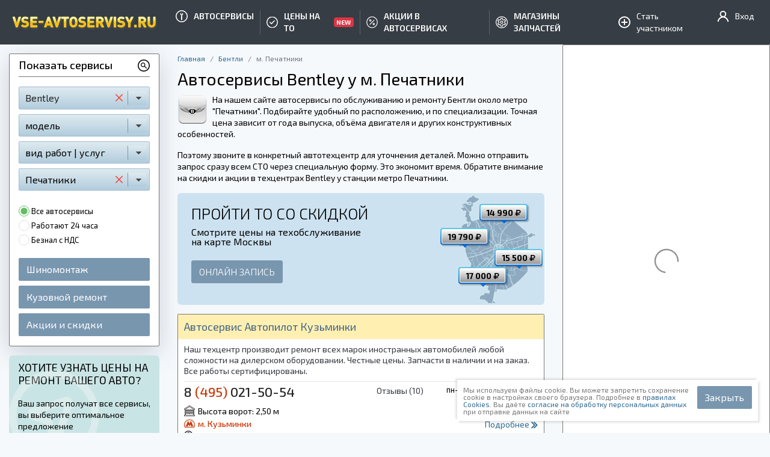

--- FILE ---
content_type: text/html; charset=UTF-8
request_url: https://www.vse-avtoservisy.ru/bentley-metro-pechatniki/
body_size: 70052
content:

<!DOCTYPE html>
<html lang="ru_RU">
<head>
    <link rel="canonical" href="https://www.vse-avtoservisy.ru/bentley-metro-pechatniki/"/>    <meta charset="UTF-8">
    <meta http-equiv="X-UA-Compatible" content="IE=edge">
    <meta name="viewport" content="width=device-width, initial-scale=1">

    
    <meta name="csrf-param" content="_csrf">
<meta name="csrf-token" content="_-jwVBjhm4ONTn6YG5x6KLeNsOZpUhGTM9KV9JM4xPGeqqgtaanKseQ3T-ptyUl9z8PfjSYkJPkGk6HMowibxQ==">

    <title>
        Сервис Бентли метро Печатники - всего автосервисов по ремонту Bentley в Москве - 15    </title>

    <link rel="preconnect" href="https://fonts.gstatic.com">

    <link rel="shortcut icon" href="/favicon.ico" type="image/x-icon" />
    <link rel="apple-touch-icon" href="/apple-touch-icon.png" />
    <link rel="apple-touch-icon" sizes="57x57" href="/apple-touch-icon-57x57.png" />
    <link rel="apple-touch-icon" sizes="72x72" href="/apple-touch-icon-72x72.png" />
    <link rel="apple-touch-icon" sizes="76x76" href="/apple-touch-icon-76x76.png" />
    <link rel="apple-touch-icon" sizes="114x114" href="/apple-touch-icon-114x114.png" />
    <link rel="apple-touch-icon" sizes="120x120" href="/apple-touch-icon-120x120.png" />
    <link rel="apple-touch-icon" sizes="144x144" href="/apple-touch-icon-144x144.png" />
    <link rel="apple-touch-icon" sizes="152x152" href="/apple-touch-icon-152x152.png" />
    <link rel="apple-touch-icon" sizes="180x180" href="/apple-touch-icon-180x180.png" />

    <meta name="description" content="⭐ Обслуживание и ремонт Бентли в автосервисах у метро Печатники г. Москвы. Отправьте запрос ✉ сразу всем техцентрам Bentley. Описание услуг сертифицированных, официальных и клубных сервисов, стоимость работ, фото, актуальные телефоны и адреса СТО у метро Печатники.">
<link href="/css/to_img_block.css" rel="stylesheet">
<link href="/css/to-placemark.css" rel="stylesheet">
<link href="/css/request_right_block.css" rel="stylesheet">
<style>.price_warning sup {
    top: 0;
}
.price_warning sup big {
    font-size: 1.5em;
}</style>
<style>@keyframes rotate {
  from {
    transform: rotate(0);
  }
  100% {
    transform: rotate(360deg);
  }
}
.filter {
  margin-bottom: 15px;
  box-shadow: 0 10px 40px rgba(104, 116, 136, 0.3);
}
.filter__title {
  display: flex;
  justify-content: space-between;
  align-items: center;
  font-weight: 500;
  font-family: "Exo 2", "tahoma", -apple-system, BlinkMacSystemFont, "Segoe UI", "Helvetica Neue", Arial, sans-serif;
  text-transform: inherit;
  font-size: 18px;
  line-height: 37px;
  border-bottom: 1px solid #777;
  border-radius: 2px 2px 0 0;
}
.filter__content {
  border-radius: 0 0 2px 2px;
}
.filter__link {
  line-height: 1.1;
  border-radius: 2px;
  border: 1px solid #9ebbd3;
  display: block;
  color: #000;
  padding: 9px 5px 9px 10px;
  font-size: 16px;
  font-weight: 400;
  position: relative;
  background-image: linear-gradient(to top, #b2ccdd, #dfebf0);
  white-space: nowrap;
  overflow: hidden;
  text-overflow: ellipsis;
}
.filter__link:hover {
  text-decoration: none;
  color: inherit !important;
}
.filter__link.disabled {
  opacity: 0.45;
}
.filter__label {
  display: block;
  width: calc(100% - 35px);
  height: 18px;
  overflow: hidden;
  white-space: nowrap;
  text-overflow: ellipsis;
  color: #222;
}
.filter__button {
  position: relative;
}
.filter__button .__openDown svg {
  display: block;
  height: 23px;
}
.filter__button .btn-canceled {
  position: absolute;
  right: 44px;
  width: 25px;
  text-align: center;
  line-height: 11px;
  z-index: 20;
  cursor: pointer;
  top: 50%;
  font-size: 12px;
  transform: translateY(-50%);
  background: transparent;
  text-decoration: none;
}
.filter__button .btn-canceled.red {
  color: #f44336;
  padding: 5px !important;
}
.filter__button .btn-canceled.red:hover {
  font-weight: bold;
}
.filter__select select {
  padding: 0 10px;
  height: 30px;
  line-height: 28px;
  border-color: #9ebbd3;
  background-image: linear-gradient(to top, #B2CCDD, #DFEBF0);
}
.filter__select .js-btn-reset-select {
  display: none;
  position: absolute;
  top: 50%;
  right: 40px;
  z-index: 2;
  transform: translateY(-50%);
  font-size: 12px;
  color: #f44336;
  padding: 5px;
}
.filter__select .js-btn-reset-select:hover {
  color: #ea1c0d;
}

.check_box.__radio {
  font-size: 13px;
  margin-bottom: 5px;
}

.__openDown {
  line-height: inherit;
  right: 5px !important;
  padding-left: 5px;
  border-left: 1px solid #7996af;
  position: absolute;
  top: 50%;
  background: inherit;
  position: absolute;
  top: 50%;
  transform: translate(0, -50%);
  -o-transform: translate(0, -50%);
  -moz-transform: translate(0, -50%);
  -webkit-transform: translate(0, -50%);
}
.__openDown.__shadow {
  box-shadow: -35px 1px 5px -5px #c4d9e5;
}
.__openDown svg {
  vertical-align: middle;
}

.row.filter-row {
  margin-right: -5px;
  margin-left: -5px;
}
.row.filter-row [class*=col] {
  padding-right: 5px;
  padding-left: 5px;
}

@media (max-width: 767px) {
  .filter__button .btn-canceled {
    right: 44px;
  }
}
@media (max-width: 575px) {
  .filter__button a {
    padding: 5px 7px;
  }
  .filter__button .__openDown {
    display: none;
  }
  .filter__button .btn-canceled {
    right: 5px;
  }
  .filter__label {
    width: 100%;
  }
  .filter, .filter__content, .anketaWrap, .request-to-user {
    box-shadow: none;
  }
}
@media (min-width: 1200px) {
  .filter__select {
    width: 218px;
    max-width: 100%;
  }
}

/*# sourceMappingURL=filter.css.map */
</style>
<style>/*!
 * Bootstrap v4.3.1 (https://getbootstrap.com/)
 * Copyright 2011-2019 The Bootstrap Authors
 * Copyright 2011-2019 Twitter, Inc.
 * Licensed under MIT (https://github.com/twbs/bootstrap/blob/master/LICENSE)
 */:root{--blue:#007bff;--indigo:#6610f2;--purple:#6f42c1;--pink:#e83e8c;--red:#dc3545;--orange:#fd7e14;--yellow:#ffc107;--green:#28a745;--teal:#20c997;--cyan:#17a2b8;--white:#fff;--gray:#6c757d;--gray-dark:#343a40;--primary:#007bff;--secondary:#6c757d;--success:#28a745;--info:#17a2b8;--warning:#ffc107;--danger:#dc3545;--light:#f8f9fa;--dark:#343a40;--breakpoint-xs:0;--breakpoint-sm:576px;--breakpoint-md:768px;--breakpoint-lg:992px;--breakpoint-xl:1200px;--font-family-sans-serif:-apple-system,BlinkMacSystemFont,"Segoe UI",Roboto,"Helvetica Neue",Arial,"Noto Sans",sans-serif,"Apple Color Emoji","Segoe UI Emoji","Segoe UI Symbol","Noto Color Emoji";--font-family-monospace:SFMono-Regular,Menlo,Monaco,Consolas,"Liberation Mono","Courier New",monospace}*,::after,::before{box-sizing:border-box}html{font-family:sans-serif;line-height:1.15;-webkit-text-size-adjust:100%;-webkit-tap-highlight-color:transparent}article,aside,figcaption,figure,footer,header,hgroup,main,nav,section{display:block}body{margin:0;font-family:-apple-system,BlinkMacSystemFont,"Segoe UI",Roboto,"Helvetica Neue",Arial,"Noto Sans",sans-serif,"Apple Color Emoji","Segoe UI Emoji","Segoe UI Symbol","Noto Color Emoji";font-size:1rem;font-weight:400;line-height:1.5;color:#212529;text-align:left;background-color:#fff}[tabindex="-1"]:focus{outline:0!important}hr{box-sizing:content-box;height:0;overflow:visible}h1,h2,h3,h4,h5,h6{margin-top:0;margin-bottom:.5rem}p{margin-top:0;margin-bottom:1rem}abbr[data-original-title],abbr[title]{text-decoration:underline;-webkit-text-decoration:underline dotted;text-decoration:underline dotted;cursor:help;border-bottom:0;-webkit-text-decoration-skip-ink:none;text-decoration-skip-ink:none}address{margin-bottom:1rem;font-style:normal;line-height:inherit}dl,ol,ul{margin-top:0;margin-bottom:1rem}ol ol,ol ul,ul ol,ul ul{margin-bottom:0}dt{font-weight:700}dd{margin-bottom:.5rem;margin-left:0}blockquote{margin:0 0 1rem}b,strong{font-weight:bolder}small{font-size:80%}sub,sup{position:relative;font-size:75%;line-height:0;vertical-align:baseline}sub{bottom:-.25em}sup{top:-.5em}a{color:#007bff;text-decoration:none;background-color:transparent}a:hover{color:#0056b3;text-decoration:underline}a:not([href]):not([tabindex]){color:inherit;text-decoration:none}a:not([href]):not([tabindex]):focus,a:not([href]):not([tabindex]):hover{color:inherit;text-decoration:none}a:not([href]):not([tabindex]):focus{outline:0}code,kbd,pre,samp{font-family:SFMono-Regular,Menlo,Monaco,Consolas,"Liberation Mono","Courier New",monospace;font-size:1em}pre{margin-top:0;margin-bottom:1rem;overflow:auto}figure{margin:0 0 1rem}img{vertical-align:middle;border-style:none}svg{overflow:hidden;vertical-align:middle}table{border-collapse:collapse}caption{padding-top:.75rem;padding-bottom:.75rem;color:#6c757d;text-align:left;caption-side:bottom}th{text-align:inherit}label{display:inline-block;margin-bottom:.5rem}button{border-radius:0}button:focus{outline:1px dotted;outline:5px auto -webkit-focus-ring-color}button,input,optgroup,select,textarea{margin:0;font-family:inherit;font-size:inherit;line-height:inherit}button,input{overflow:visible}button,select{text-transform:none}select{word-wrap:normal}[type=button],[type=reset],[type=submit],button{-webkit-appearance:button}[type=button]:not(:disabled),[type=reset]:not(:disabled),[type=submit]:not(:disabled),button:not(:disabled){cursor:pointer}[type=button]::-moz-focus-inner,[type=reset]::-moz-focus-inner,[type=submit]::-moz-focus-inner,button::-moz-focus-inner{padding:0;border-style:none}input[type=checkbox],input[type=radio]{box-sizing:border-box;padding:0}input[type=date],input[type=datetime-local],input[type=month],input[type=time]{-webkit-appearance:listbox}textarea{overflow:auto;resize:vertical}fieldset{min-width:0;padding:0;margin:0;border:0}legend{display:block;width:100%;max-width:100%;padding:0;margin-bottom:.5rem;font-size:1.5rem;line-height:inherit;color:inherit;white-space:normal}progress{vertical-align:baseline}[type=number]::-webkit-inner-spin-button,[type=number]::-webkit-outer-spin-button{height:auto}[type=search]{outline-offset:-2px;-webkit-appearance:none}[type=search]::-webkit-search-decoration{-webkit-appearance:none}::-webkit-file-upload-button{font:inherit;-webkit-appearance:button}output{display:inline-block}summary{display:list-item;cursor:pointer}template{display:none}[hidden]{display:none!important}.h1,.h2,.h3,.h4,.h5,.h6,h1,h2,h3,h4,h5,h6{margin-bottom:.5rem;font-weight:500;line-height:1.2}.h1,h1{font-size:2.5rem}.h2,h2{font-size:2rem}.h3,h3{font-size:1.75rem}.h4,h4{font-size:1.5rem}.h5,h5{font-size:1.25rem}.h6,h6{font-size:1rem}.lead{font-size:1.25rem;font-weight:300}.display-1{font-size:6rem;font-weight:300;line-height:1.2}.display-2{font-size:5.5rem;font-weight:300;line-height:1.2}.display-3{font-size:4.5rem;font-weight:300;line-height:1.2}.display-4{font-size:3.5rem;font-weight:300;line-height:1.2}hr{margin-top:1rem;margin-bottom:1rem;border:0;border-top:1px solid rgba(0,0,0,.1)}.small,small{font-size:80%;font-weight:400}.mark,mark{padding:.2em;background-color:#fcf8e3}.list-unstyled{padding-left:0;list-style:none}.list-inline{padding-left:0;list-style:none}.list-inline-item{display:inline-block}.list-inline-item:not(:last-child){margin-right:.5rem}.initialism{font-size:90%;text-transform:uppercase}.blockquote{margin-bottom:1rem;font-size:1.25rem}.blockquote-footer{display:block;font-size:80%;color:#6c757d}.blockquote-footer::before{content:"\2014\00A0"}.img-fluid{max-width:100%;height:auto}.img-thumbnail{padding:.25rem;background-color:#fff;border:1px solid #dee2e6;border-radius:.25rem;max-width:100%;height:auto}.figure{display:inline-block}.figure-img{margin-bottom:.5rem;line-height:1}.figure-caption{font-size:90%;color:#6c757d}code{font-size:87.5%;color:#e83e8c;word-break:break-word}a>code{color:inherit}kbd{padding:.2rem .4rem;font-size:87.5%;color:#fff;background-color:#212529;border-radius:.2rem}kbd kbd{padding:0;font-size:100%;font-weight:700}pre{display:block;font-size:87.5%;color:#212529}pre code{font-size:inherit;color:inherit;word-break:normal}.pre-scrollable{max-height:340px;overflow-y:scroll}.container{width:100%;padding-right:15px;padding-left:15px;margin-right:auto;margin-left:auto}@media (min-width:576px){.container{max-width:540px}}@media (min-width:768px){.container{max-width:720px}}@media (min-width:992px){.container{max-width:960px}}@media (min-width:1200px){.container{max-width:1140px}}.container-fluid{width:100%;padding-right:15px;padding-left:15px;margin-right:auto;margin-left:auto}.row{display:-ms-flexbox;display:flex;-ms-flex-wrap:wrap;flex-wrap:wrap;margin-right:-15px;margin-left:-15px}.no-gutters{margin-right:0;margin-left:0}.no-gutters>.col,.no-gutters>[class*=col-]{padding-right:0;padding-left:0}.col,.col-1,.col-10,.col-11,.col-12,.col-2,.col-3,.col-4,.col-5,.col-6,.col-7,.col-8,.col-9,.col-auto,.col-lg,.col-lg-1,.col-lg-10,.col-lg-11,.col-lg-12,.col-lg-2,.col-lg-3,.col-lg-4,.col-lg-5,.col-lg-6,.col-lg-7,.col-lg-8,.col-lg-9,.col-lg-auto,.col-md,.col-md-1,.col-md-10,.col-md-11,.col-md-12,.col-md-2,.col-md-3,.col-md-4,.col-md-5,.col-md-6,.col-md-7,.col-md-8,.col-md-9,.col-md-auto,.col-sm,.col-sm-1,.col-sm-10,.col-sm-11,.col-sm-12,.col-sm-2,.col-sm-3,.col-sm-4,.col-sm-5,.col-sm-6,.col-sm-7,.col-sm-8,.col-sm-9,.col-sm-auto,.col-xl,.col-xl-1,.col-xl-10,.col-xl-11,.col-xl-12,.col-xl-2,.col-xl-3,.col-xl-4,.col-xl-5,.col-xl-6,.col-xl-7,.col-xl-8,.col-xl-9,.col-xl-auto{position:relative;width:100%;padding-right:15px;padding-left:15px}.col{-ms-flex-preferred-size:0;flex-basis:0;-ms-flex-positive:1;flex-grow:1;max-width:100%}.col-auto{-ms-flex:0 0 auto;flex:0 0 auto;width:auto;max-width:100%}.col-1{-ms-flex:0 0 8.333333%;flex:0 0 8.333333%;max-width:8.333333%}.col-2{-ms-flex:0 0 16.666667%;flex:0 0 16.666667%;max-width:16.666667%}.col-3{-ms-flex:0 0 25%;flex:0 0 25%;max-width:25%}.col-4{-ms-flex:0 0 33.333333%;flex:0 0 33.333333%;max-width:33.333333%}.col-5{-ms-flex:0 0 41.666667%;flex:0 0 41.666667%;max-width:41.666667%}.col-6{-ms-flex:0 0 50%;flex:0 0 50%;max-width:50%}.col-7{-ms-flex:0 0 58.333333%;flex:0 0 58.333333%;max-width:58.333333%}.col-8{-ms-flex:0 0 66.666667%;flex:0 0 66.666667%;max-width:66.666667%}.col-9{-ms-flex:0 0 75%;flex:0 0 75%;max-width:75%}.col-10{-ms-flex:0 0 83.333333%;flex:0 0 83.333333%;max-width:83.333333%}.col-11{-ms-flex:0 0 91.666667%;flex:0 0 91.666667%;max-width:91.666667%}.col-12{-ms-flex:0 0 100%;flex:0 0 100%;max-width:100%}.order-first{-ms-flex-order:-1;order:-1}.order-last{-ms-flex-order:13;order:13}.order-0{-ms-flex-order:0;order:0}.order-1{-ms-flex-order:1;order:1}.order-2{-ms-flex-order:2;order:2}.order-3{-ms-flex-order:3;order:3}.order-4{-ms-flex-order:4;order:4}.order-5{-ms-flex-order:5;order:5}.order-6{-ms-flex-order:6;order:6}.order-7{-ms-flex-order:7;order:7}.order-8{-ms-flex-order:8;order:8}.order-9{-ms-flex-order:9;order:9}.order-10{-ms-flex-order:10;order:10}.order-11{-ms-flex-order:11;order:11}.order-12{-ms-flex-order:12;order:12}.offset-1{margin-left:8.333333%}.offset-2{margin-left:16.666667%}.offset-3{margin-left:25%}.offset-4{margin-left:33.333333%}.offset-5{margin-left:41.666667%}.offset-6{margin-left:50%}.offset-7{margin-left:58.333333%}.offset-8{margin-left:66.666667%}.offset-9{margin-left:75%}.offset-10{margin-left:83.333333%}.offset-11{margin-left:91.666667%}@media (min-width:576px){.col-sm{-ms-flex-preferred-size:0;flex-basis:0;-ms-flex-positive:1;flex-grow:1;max-width:100%}.col-sm-auto{-ms-flex:0 0 auto;flex:0 0 auto;width:auto;max-width:100%}.col-sm-1{-ms-flex:0 0 8.333333%;flex:0 0 8.333333%;max-width:8.333333%}.col-sm-2{-ms-flex:0 0 16.666667%;flex:0 0 16.666667%;max-width:16.666667%}.col-sm-3{-ms-flex:0 0 25%;flex:0 0 25%;max-width:25%}.col-sm-4{-ms-flex:0 0 33.333333%;flex:0 0 33.333333%;max-width:33.333333%}.col-sm-5{-ms-flex:0 0 41.666667%;flex:0 0 41.666667%;max-width:41.666667%}.col-sm-6{-ms-flex:0 0 50%;flex:0 0 50%;max-width:50%}.col-sm-7{-ms-flex:0 0 58.333333%;flex:0 0 58.333333%;max-width:58.333333%}.col-sm-8{-ms-flex:0 0 66.666667%;flex:0 0 66.666667%;max-width:66.666667%}.col-sm-9{-ms-flex:0 0 75%;flex:0 0 75%;max-width:75%}.col-sm-10{-ms-flex:0 0 83.333333%;flex:0 0 83.333333%;max-width:83.333333%}.col-sm-11{-ms-flex:0 0 91.666667%;flex:0 0 91.666667%;max-width:91.666667%}.col-sm-12{-ms-flex:0 0 100%;flex:0 0 100%;max-width:100%}.order-sm-first{-ms-flex-order:-1;order:-1}.order-sm-last{-ms-flex-order:13;order:13}.order-sm-0{-ms-flex-order:0;order:0}.order-sm-1{-ms-flex-order:1;order:1}.order-sm-2{-ms-flex-order:2;order:2}.order-sm-3{-ms-flex-order:3;order:3}.order-sm-4{-ms-flex-order:4;order:4}.order-sm-5{-ms-flex-order:5;order:5}.order-sm-6{-ms-flex-order:6;order:6}.order-sm-7{-ms-flex-order:7;order:7}.order-sm-8{-ms-flex-order:8;order:8}.order-sm-9{-ms-flex-order:9;order:9}.order-sm-10{-ms-flex-order:10;order:10}.order-sm-11{-ms-flex-order:11;order:11}.order-sm-12{-ms-flex-order:12;order:12}.offset-sm-0{margin-left:0}.offset-sm-1{margin-left:8.333333%}.offset-sm-2{margin-left:16.666667%}.offset-sm-3{margin-left:25%}.offset-sm-4{margin-left:33.333333%}.offset-sm-5{margin-left:41.666667%}.offset-sm-6{margin-left:50%}.offset-sm-7{margin-left:58.333333%}.offset-sm-8{margin-left:66.666667%}.offset-sm-9{margin-left:75%}.offset-sm-10{margin-left:83.333333%}.offset-sm-11{margin-left:91.666667%}}@media (min-width:768px){.col-md{-ms-flex-preferred-size:0;flex-basis:0;-ms-flex-positive:1;flex-grow:1;max-width:100%}.col-md-auto{-ms-flex:0 0 auto;flex:0 0 auto;width:auto;max-width:100%}.col-md-1{-ms-flex:0 0 8.333333%;flex:0 0 8.333333%;max-width:8.333333%}.col-md-2{-ms-flex:0 0 16.666667%;flex:0 0 16.666667%;max-width:16.666667%}.col-md-3{-ms-flex:0 0 25%;flex:0 0 25%;max-width:25%}.col-md-4{-ms-flex:0 0 33.333333%;flex:0 0 33.333333%;max-width:33.333333%}.col-md-5{-ms-flex:0 0 41.666667%;flex:0 0 41.666667%;max-width:41.666667%}.col-md-6{-ms-flex:0 0 50%;flex:0 0 50%;max-width:50%}.col-md-7{-ms-flex:0 0 58.333333%;flex:0 0 58.333333%;max-width:58.333333%}.col-md-8{-ms-flex:0 0 66.666667%;flex:0 0 66.666667%;max-width:66.666667%}.col-md-9{-ms-flex:0 0 75%;flex:0 0 75%;max-width:75%}.col-md-10{-ms-flex:0 0 83.333333%;flex:0 0 83.333333%;max-width:83.333333%}.col-md-11{-ms-flex:0 0 91.666667%;flex:0 0 91.666667%;max-width:91.666667%}.col-md-12{-ms-flex:0 0 100%;flex:0 0 100%;max-width:100%}.order-md-first{-ms-flex-order:-1;order:-1}.order-md-last{-ms-flex-order:13;order:13}.order-md-0{-ms-flex-order:0;order:0}.order-md-1{-ms-flex-order:1;order:1}.order-md-2{-ms-flex-order:2;order:2}.order-md-3{-ms-flex-order:3;order:3}.order-md-4{-ms-flex-order:4;order:4}.order-md-5{-ms-flex-order:5;order:5}.order-md-6{-ms-flex-order:6;order:6}.order-md-7{-ms-flex-order:7;order:7}.order-md-8{-ms-flex-order:8;order:8}.order-md-9{-ms-flex-order:9;order:9}.order-md-10{-ms-flex-order:10;order:10}.order-md-11{-ms-flex-order:11;order:11}.order-md-12{-ms-flex-order:12;order:12}.offset-md-0{margin-left:0}.offset-md-1{margin-left:8.333333%}.offset-md-2{margin-left:16.666667%}.offset-md-3{margin-left:25%}.offset-md-4{margin-left:33.333333%}.offset-md-5{margin-left:41.666667%}.offset-md-6{margin-left:50%}.offset-md-7{margin-left:58.333333%}.offset-md-8{margin-left:66.666667%}.offset-md-9{margin-left:75%}.offset-md-10{margin-left:83.333333%}.offset-md-11{margin-left:91.666667%}}@media (min-width:992px){.col-lg{-ms-flex-preferred-size:0;flex-basis:0;-ms-flex-positive:1;flex-grow:1;max-width:100%}.col-lg-auto{-ms-flex:0 0 auto;flex:0 0 auto;width:auto;max-width:100%}.col-lg-1{-ms-flex:0 0 8.333333%;flex:0 0 8.333333%;max-width:8.333333%}.col-lg-2{-ms-flex:0 0 16.666667%;flex:0 0 16.666667%;max-width:16.666667%}.col-lg-3{-ms-flex:0 0 25%;flex:0 0 25%;max-width:25%}.col-lg-4{-ms-flex:0 0 33.333333%;flex:0 0 33.333333%;max-width:33.333333%}.col-lg-5{-ms-flex:0 0 41.666667%;flex:0 0 41.666667%;max-width:41.666667%}.col-lg-6{-ms-flex:0 0 50%;flex:0 0 50%;max-width:50%}.col-lg-7{-ms-flex:0 0 58.333333%;flex:0 0 58.333333%;max-width:58.333333%}.col-lg-8{-ms-flex:0 0 66.666667%;flex:0 0 66.666667%;max-width:66.666667%}.col-lg-9{-ms-flex:0 0 75%;flex:0 0 75%;max-width:75%}.col-lg-10{-ms-flex:0 0 83.333333%;flex:0 0 83.333333%;max-width:83.333333%}.col-lg-11{-ms-flex:0 0 91.666667%;flex:0 0 91.666667%;max-width:91.666667%}.col-lg-12{-ms-flex:0 0 100%;flex:0 0 100%;max-width:100%}.order-lg-first{-ms-flex-order:-1;order:-1}.order-lg-last{-ms-flex-order:13;order:13}.order-lg-0{-ms-flex-order:0;order:0}.order-lg-1{-ms-flex-order:1;order:1}.order-lg-2{-ms-flex-order:2;order:2}.order-lg-3{-ms-flex-order:3;order:3}.order-lg-4{-ms-flex-order:4;order:4}.order-lg-5{-ms-flex-order:5;order:5}.order-lg-6{-ms-flex-order:6;order:6}.order-lg-7{-ms-flex-order:7;order:7}.order-lg-8{-ms-flex-order:8;order:8}.order-lg-9{-ms-flex-order:9;order:9}.order-lg-10{-ms-flex-order:10;order:10}.order-lg-11{-ms-flex-order:11;order:11}.order-lg-12{-ms-flex-order:12;order:12}.offset-lg-0{margin-left:0}.offset-lg-1{margin-left:8.333333%}.offset-lg-2{margin-left:16.666667%}.offset-lg-3{margin-left:25%}.offset-lg-4{margin-left:33.333333%}.offset-lg-5{margin-left:41.666667%}.offset-lg-6{margin-left:50%}.offset-lg-7{margin-left:58.333333%}.offset-lg-8{margin-left:66.666667%}.offset-lg-9{margin-left:75%}.offset-lg-10{margin-left:83.333333%}.offset-lg-11{margin-left:91.666667%}}@media (min-width:1200px){.col-xl{-ms-flex-preferred-size:0;flex-basis:0;-ms-flex-positive:1;flex-grow:1;max-width:100%}.col-xl-auto{-ms-flex:0 0 auto;flex:0 0 auto;width:auto;max-width:100%}.col-xl-1{-ms-flex:0 0 8.333333%;flex:0 0 8.333333%;max-width:8.333333%}.col-xl-2{-ms-flex:0 0 16.666667%;flex:0 0 16.666667%;max-width:16.666667%}.col-xl-3{-ms-flex:0 0 25%;flex:0 0 25%;max-width:25%}.col-xl-4{-ms-flex:0 0 33.333333%;flex:0 0 33.333333%;max-width:33.333333%}.col-xl-5{-ms-flex:0 0 41.666667%;flex:0 0 41.666667%;max-width:41.666667%}.col-xl-6{-ms-flex:0 0 50%;flex:0 0 50%;max-width:50%}.col-xl-7{-ms-flex:0 0 58.333333%;flex:0 0 58.333333%;max-width:58.333333%}.col-xl-8{-ms-flex:0 0 66.666667%;flex:0 0 66.666667%;max-width:66.666667%}.col-xl-9{-ms-flex:0 0 75%;flex:0 0 75%;max-width:75%}.col-xl-10{-ms-flex:0 0 83.333333%;flex:0 0 83.333333%;max-width:83.333333%}.col-xl-11{-ms-flex:0 0 91.666667%;flex:0 0 91.666667%;max-width:91.666667%}.col-xl-12{-ms-flex:0 0 100%;flex:0 0 100%;max-width:100%}.order-xl-first{-ms-flex-order:-1;order:-1}.order-xl-last{-ms-flex-order:13;order:13}.order-xl-0{-ms-flex-order:0;order:0}.order-xl-1{-ms-flex-order:1;order:1}.order-xl-2{-ms-flex-order:2;order:2}.order-xl-3{-ms-flex-order:3;order:3}.order-xl-4{-ms-flex-order:4;order:4}.order-xl-5{-ms-flex-order:5;order:5}.order-xl-6{-ms-flex-order:6;order:6}.order-xl-7{-ms-flex-order:7;order:7}.order-xl-8{-ms-flex-order:8;order:8}.order-xl-9{-ms-flex-order:9;order:9}.order-xl-10{-ms-flex-order:10;order:10}.order-xl-11{-ms-flex-order:11;order:11}.order-xl-12{-ms-flex-order:12;order:12}.offset-xl-0{margin-left:0}.offset-xl-1{margin-left:8.333333%}.offset-xl-2{margin-left:16.666667%}.offset-xl-3{margin-left:25%}.offset-xl-4{margin-left:33.333333%}.offset-xl-5{margin-left:41.666667%}.offset-xl-6{margin-left:50%}.offset-xl-7{margin-left:58.333333%}.offset-xl-8{margin-left:66.666667%}.offset-xl-9{margin-left:75%}.offset-xl-10{margin-left:83.333333%}.offset-xl-11{margin-left:91.666667%}}.table{width:100%;margin-bottom:1rem;color:#212529}.table td,.table th{padding:.75rem;vertical-align:top;border-top:1px solid #dee2e6}.table thead th{vertical-align:bottom;border-bottom:2px solid #dee2e6}.table tbody+tbody{border-top:2px solid #dee2e6}.table-sm td,.table-sm th{padding:.3rem}.table-bordered{border:1px solid #dee2e6}.table-bordered td,.table-bordered th{border:1px solid #dee2e6}.table-bordered thead td,.table-bordered thead th{border-bottom-width:2px}.table-borderless tbody+tbody,.table-borderless td,.table-borderless th,.table-borderless thead th{border:0}.table-striped tbody tr:nth-of-type(odd){background-color:rgba(0,0,0,.05)}.table-hover tbody tr:hover{color:#212529;background-color:rgba(0,0,0,.075)}.table-primary,.table-primary>td,.table-primary>th{background-color:#b8daff}.table-primary tbody+tbody,.table-primary td,.table-primary th,.table-primary thead th{border-color:#7abaff}.table-hover .table-primary:hover{background-color:#9fcdff}.table-hover .table-primary:hover>td,.table-hover .table-primary:hover>th{background-color:#9fcdff}.table-secondary,.table-secondary>td,.table-secondary>th{background-color:#d6d8db}.table-secondary tbody+tbody,.table-secondary td,.table-secondary th,.table-secondary thead th{border-color:#b3b7bb}.table-hover .table-secondary:hover{background-color:#c8cbcf}.table-hover .table-secondary:hover>td,.table-hover .table-secondary:hover>th{background-color:#c8cbcf}.table-success,.table-success>td,.table-success>th{background-color:#c3e6cb}.table-success tbody+tbody,.table-success td,.table-success th,.table-success thead th{border-color:#8fd19e}.table-hover .table-success:hover{background-color:#b1dfbb}.table-hover .table-success:hover>td,.table-hover .table-success:hover>th{background-color:#b1dfbb}.table-info,.table-info>td,.table-info>th{background-color:#bee5eb}.table-info tbody+tbody,.table-info td,.table-info th,.table-info thead th{border-color:#86cfda}.table-hover .table-info:hover{background-color:#abdde5}.table-hover .table-info:hover>td,.table-hover .table-info:hover>th{background-color:#abdde5}.table-warning,.table-warning>td,.table-warning>th{background-color:#ffeeba}.table-warning tbody+tbody,.table-warning td,.table-warning th,.table-warning thead th{border-color:#ffdf7e}.table-hover .table-warning:hover{background-color:#ffe8a1}.table-hover .table-warning:hover>td,.table-hover .table-warning:hover>th{background-color:#ffe8a1}.table-danger,.table-danger>td,.table-danger>th{background-color:#f5c6cb}.table-danger tbody+tbody,.table-danger td,.table-danger th,.table-danger thead th{border-color:#ed969e}.table-hover .table-danger:hover{background-color:#f1b0b7}.table-hover .table-danger:hover>td,.table-hover .table-danger:hover>th{background-color:#f1b0b7}.table-light,.table-light>td,.table-light>th{background-color:#fdfdfe}.table-light tbody+tbody,.table-light td,.table-light th,.table-light thead th{border-color:#fbfcfc}.table-hover .table-light:hover{background-color:#ececf6}.table-hover .table-light:hover>td,.table-hover .table-light:hover>th{background-color:#ececf6}.table-dark,.table-dark>td,.table-dark>th{background-color:#c6c8ca}.table-dark tbody+tbody,.table-dark td,.table-dark th,.table-dark thead th{border-color:#95999c}.table-hover .table-dark:hover{background-color:#b9bbbe}.table-hover .table-dark:hover>td,.table-hover .table-dark:hover>th{background-color:#b9bbbe}.table-active,.table-active>td,.table-active>th{background-color:rgba(0,0,0,.075)}.table-hover .table-active:hover{background-color:rgba(0,0,0,.075)}.table-hover .table-active:hover>td,.table-hover .table-active:hover>th{background-color:rgba(0,0,0,.075)}.table .thead-dark th{color:#fff;background-color:#343a40;border-color:#454d55}.table .thead-light th{color:#495057;background-color:#e9ecef;border-color:#dee2e6}.table-dark{color:#fff;background-color:#343a40}.table-dark td,.table-dark th,.table-dark thead th{border-color:#454d55}.table-dark.table-bordered{border:0}.table-dark.table-striped tbody tr:nth-of-type(odd){background-color:rgba(255,255,255,.05)}.table-dark.table-hover tbody tr:hover{color:#fff;background-color:rgba(255,255,255,.075)}@media (max-width:575.98px){.table-responsive-sm{display:block;width:100%;overflow-x:auto;-webkit-overflow-scrolling:touch}.table-responsive-sm>.table-bordered{border:0}}@media (max-width:767.98px){.table-responsive-md{display:block;width:100%;overflow-x:auto;-webkit-overflow-scrolling:touch}.table-responsive-md>.table-bordered{border:0}}@media (max-width:991.98px){.table-responsive-lg{display:block;width:100%;overflow-x:auto;-webkit-overflow-scrolling:touch}.table-responsive-lg>.table-bordered{border:0}}@media (max-width:1199.98px){.table-responsive-xl{display:block;width:100%;overflow-x:auto;-webkit-overflow-scrolling:touch}.table-responsive-xl>.table-bordered{border:0}}.table-responsive{display:block;width:100%;overflow-x:auto;-webkit-overflow-scrolling:touch}.table-responsive>.table-bordered{border:0}.form-control{display:block;width:100%;height:calc(1.5em + .75rem + 2px);padding:.375rem .75rem;font-size:1rem;font-weight:400;line-height:1.5;color:#495057;background-color:#fff;background-clip:padding-box;border:1px solid #ced4da;border-radius:.25rem;transition:border-color .15s ease-in-out,box-shadow .15s ease-in-out}@media (prefers-reduced-motion:reduce){.form-control{transition:none}}.form-control::-ms-expand{background-color:transparent;border:0}.form-control:focus{color:#495057;background-color:#fff;border-color:#80bdff;outline:0;box-shadow:0 0 0 .2rem rgba(0,123,255,.25)}.form-control::-webkit-input-placeholder{color:#6c757d;opacity:1}.form-control::-moz-placeholder{color:#6c757d;opacity:1}.form-control:-ms-input-placeholder{color:#6c757d;opacity:1}.form-control::-ms-input-placeholder{color:#6c757d;opacity:1}.form-control::placeholder{color:#6c757d;opacity:1}.form-control:disabled,.form-control[readonly]{background-color:#e9ecef;opacity:1}select.form-control:focus::-ms-value{color:#495057;background-color:#fff}.form-control-file,.form-control-range{display:block;width:100%}.col-form-label{padding-top:calc(.375rem + 1px);padding-bottom:calc(.375rem + 1px);margin-bottom:0;font-size:inherit;line-height:1.5}.col-form-label-lg{padding-top:calc(.5rem + 1px);padding-bottom:calc(.5rem + 1px);font-size:1.25rem;line-height:1.5}.col-form-label-sm{padding-top:calc(.25rem + 1px);padding-bottom:calc(.25rem + 1px);font-size:.875rem;line-height:1.5}.form-control-plaintext{display:block;width:100%;padding-top:.375rem;padding-bottom:.375rem;margin-bottom:0;line-height:1.5;color:#212529;background-color:transparent;border:solid transparent;border-width:1px 0}.form-control-plaintext.form-control-lg,.form-control-plaintext.form-control-sm{padding-right:0;padding-left:0}.form-control-sm{height:calc(1.5em + .5rem + 2px);padding:.25rem .5rem;font-size:.875rem;line-height:1.5;border-radius:.2rem}.form-control-lg{height:calc(1.5em + 1rem + 2px);padding:.5rem 1rem;font-size:1.25rem;line-height:1.5;border-radius:.3rem}select.form-control[multiple],select.form-control[size]{height:auto}textarea.form-control{height:auto}.form-group{margin-bottom:1rem}.form-text{display:block;margin-top:.25rem}.form-row{display:-ms-flexbox;display:flex;-ms-flex-wrap:wrap;flex-wrap:wrap;margin-right:-5px;margin-left:-5px}.form-row>.col,.form-row>[class*=col-]{padding-right:5px;padding-left:5px}.form-check{position:relative;display:block;padding-left:1.25rem}.form-check-input{position:absolute;margin-top:.3rem;margin-left:-1.25rem}.form-check-input:disabled~.form-check-label{color:#6c757d}.form-check-label{margin-bottom:0}.form-check-inline{display:-ms-inline-flexbox;display:inline-flex;-ms-flex-align:center;align-items:center;padding-left:0;margin-right:.75rem}.form-check-inline .form-check-input{position:static;margin-top:0;margin-right:.3125rem;margin-left:0}.valid-feedback{display:none;width:100%;margin-top:.25rem;font-size:80%;color:#28a745}.valid-tooltip{position:absolute;top:100%;z-index:5;display:none;max-width:100%;padding:.25rem .5rem;margin-top:.1rem;font-size:.875rem;line-height:1.5;color:#fff;background-color:rgba(40,167,69,.9);border-radius:.25rem}.form-control.is-valid,.was-validated .form-control:valid{border-color:#28a745;padding-right:calc(1.5em + .75rem);background-image:url("data:image/svg+xml,%3csvg xmlns='http://www.w3.org/2000/svg' viewBox='0 0 8 8'%3e%3cpath fill='%2328a745' d='M2.3 6.73L.6 4.53c-.4-1.04.46-1.4 1.1-.8l1.1 1.4 3.4-3.8c.6-.63 1.6-.27 1.2.7l-4 4.6c-.43.5-.8.4-1.1.1z'/%3e%3c/svg%3e");background-repeat:no-repeat;background-position:center right calc(.375em + .1875rem);background-size:calc(.75em + .375rem) calc(.75em + .375rem)}.form-control.is-valid:focus,.was-validated .form-control:valid:focus{border-color:#28a745;box-shadow:0 0 0 .2rem rgba(40,167,69,.25)}.form-control.is-valid~.valid-feedback,.form-control.is-valid~.valid-tooltip,.was-validated .form-control:valid~.valid-feedback,.was-validated .form-control:valid~.valid-tooltip{display:block}.was-validated textarea.form-control:valid,textarea.form-control.is-valid{padding-right:calc(1.5em + .75rem);background-position:top calc(.375em + .1875rem) right calc(.375em + .1875rem)}.custom-select.is-valid,.was-validated .custom-select:valid{border-color:#28a745;padding-right:calc((1em + .75rem) * 3 / 4 + 1.75rem);background:url("data:image/svg+xml,%3csvg xmlns='http://www.w3.org/2000/svg' viewBox='0 0 4 5'%3e%3cpath fill='%23343a40' d='M2 0L0 2h4zm0 5L0 3h4z'/%3e%3c/svg%3e") no-repeat right .75rem center/8px 10px,url("data:image/svg+xml,%3csvg xmlns='http://www.w3.org/2000/svg' viewBox='0 0 8 8'%3e%3cpath fill='%2328a745' d='M2.3 6.73L.6 4.53c-.4-1.04.46-1.4 1.1-.8l1.1 1.4 3.4-3.8c.6-.63 1.6-.27 1.2.7l-4 4.6c-.43.5-.8.4-1.1.1z'/%3e%3c/svg%3e") #fff no-repeat center right 1.75rem/calc(.75em + .375rem) calc(.75em + .375rem)}.custom-select.is-valid:focus,.was-validated .custom-select:valid:focus{border-color:#28a745;box-shadow:0 0 0 .2rem rgba(40,167,69,.25)}.custom-select.is-valid~.valid-feedback,.custom-select.is-valid~.valid-tooltip,.was-validated .custom-select:valid~.valid-feedback,.was-validated .custom-select:valid~.valid-tooltip{display:block}.form-control-file.is-valid~.valid-feedback,.form-control-file.is-valid~.valid-tooltip,.was-validated .form-control-file:valid~.valid-feedback,.was-validated .form-control-file:valid~.valid-tooltip{display:block}.form-check-input.is-valid~.form-check-label,.was-validated .form-check-input:valid~.form-check-label{color:#28a745}.form-check-input.is-valid~.valid-feedback,.form-check-input.is-valid~.valid-tooltip,.was-validated .form-check-input:valid~.valid-feedback,.was-validated .form-check-input:valid~.valid-tooltip{display:block}.custom-control-input.is-valid~.custom-control-label,.was-validated .custom-control-input:valid~.custom-control-label{color:#28a745}.custom-control-input.is-valid~.custom-control-label::before,.was-validated .custom-control-input:valid~.custom-control-label::before{border-color:#28a745}.custom-control-input.is-valid~.valid-feedback,.custom-control-input.is-valid~.valid-tooltip,.was-validated .custom-control-input:valid~.valid-feedback,.was-validated .custom-control-input:valid~.valid-tooltip{display:block}.custom-control-input.is-valid:checked~.custom-control-label::before,.was-validated .custom-control-input:valid:checked~.custom-control-label::before{border-color:#34ce57;background-color:#34ce57}.custom-control-input.is-valid:focus~.custom-control-label::before,.was-validated .custom-control-input:valid:focus~.custom-control-label::before{box-shadow:0 0 0 .2rem rgba(40,167,69,.25)}.custom-control-input.is-valid:focus:not(:checked)~.custom-control-label::before,.was-validated .custom-control-input:valid:focus:not(:checked)~.custom-control-label::before{border-color:#28a745}.custom-file-input.is-valid~.custom-file-label,.was-validated .custom-file-input:valid~.custom-file-label{border-color:#28a745}.custom-file-input.is-valid~.valid-feedback,.custom-file-input.is-valid~.valid-tooltip,.was-validated .custom-file-input:valid~.valid-feedback,.was-validated .custom-file-input:valid~.valid-tooltip{display:block}.custom-file-input.is-valid:focus~.custom-file-label,.was-validated .custom-file-input:valid:focus~.custom-file-label{border-color:#28a745;box-shadow:0 0 0 .2rem rgba(40,167,69,.25)}.invalid-feedback{display:none;width:100%;margin-top:.25rem;font-size:80%;color:#dc3545}.invalid-tooltip{position:absolute;top:100%;z-index:5;display:none;max-width:100%;padding:.25rem .5rem;margin-top:.1rem;font-size:.875rem;line-height:1.5;color:#fff;background-color:rgba(220,53,69,.9);border-radius:.25rem}.form-control.is-invalid,.was-validated .form-control:invalid{border-color:#dc3545;padding-right:calc(1.5em + .75rem);background-image:url("data:image/svg+xml,%3csvg xmlns='http://www.w3.org/2000/svg' fill='%23dc3545' viewBox='-2 -2 7 7'%3e%3cpath stroke='%23dc3545' d='M0 0l3 3m0-3L0 3'/%3e%3ccircle r='.5'/%3e%3ccircle cx='3' r='.5'/%3e%3ccircle cy='3' r='.5'/%3e%3ccircle cx='3' cy='3' r='.5'/%3e%3c/svg%3E");background-repeat:no-repeat;background-position:center right calc(.375em + .1875rem);background-size:calc(.75em + .375rem) calc(.75em + .375rem)}.form-control.is-invalid:focus,.was-validated .form-control:invalid:focus{border-color:#dc3545;box-shadow:0 0 0 .2rem rgba(220,53,69,.25)}.form-control.is-invalid~.invalid-feedback,.form-control.is-invalid~.invalid-tooltip,.was-validated .form-control:invalid~.invalid-feedback,.was-validated .form-control:invalid~.invalid-tooltip{display:block}.was-validated textarea.form-control:invalid,textarea.form-control.is-invalid{padding-right:calc(1.5em + .75rem);background-position:top calc(.375em + .1875rem) right calc(.375em + .1875rem)}.custom-select.is-invalid,.was-validated .custom-select:invalid{border-color:#dc3545;padding-right:calc((1em + .75rem) * 3 / 4 + 1.75rem);background:url("data:image/svg+xml,%3csvg xmlns='http://www.w3.org/2000/svg' viewBox='0 0 4 5'%3e%3cpath fill='%23343a40' d='M2 0L0 2h4zm0 5L0 3h4z'/%3e%3c/svg%3e") no-repeat right .75rem center/8px 10px,url("data:image/svg+xml,%3csvg xmlns='http://www.w3.org/2000/svg' fill='%23dc3545' viewBox='-2 -2 7 7'%3e%3cpath stroke='%23dc3545' d='M0 0l3 3m0-3L0 3'/%3e%3ccircle r='.5'/%3e%3ccircle cx='3' r='.5'/%3e%3ccircle cy='3' r='.5'/%3e%3ccircle cx='3' cy='3' r='.5'/%3e%3c/svg%3E") #fff no-repeat center right 1.75rem/calc(.75em + .375rem) calc(.75em + .375rem)}.custom-select.is-invalid:focus,.was-validated .custom-select:invalid:focus{border-color:#dc3545;box-shadow:0 0 0 .2rem rgba(220,53,69,.25)}.custom-select.is-invalid~.invalid-feedback,.custom-select.is-invalid~.invalid-tooltip,.was-validated .custom-select:invalid~.invalid-feedback,.was-validated .custom-select:invalid~.invalid-tooltip{display:block}.form-control-file.is-invalid~.invalid-feedback,.form-control-file.is-invalid~.invalid-tooltip,.was-validated .form-control-file:invalid~.invalid-feedback,.was-validated .form-control-file:invalid~.invalid-tooltip{display:block}.form-check-input.is-invalid~.form-check-label,.was-validated .form-check-input:invalid~.form-check-label{color:#dc3545}.form-check-input.is-invalid~.invalid-feedback,.form-check-input.is-invalid~.invalid-tooltip,.was-validated .form-check-input:invalid~.invalid-feedback,.was-validated .form-check-input:invalid~.invalid-tooltip{display:block}.custom-control-input.is-invalid~.custom-control-label,.was-validated .custom-control-input:invalid~.custom-control-label{color:#dc3545}.custom-control-input.is-invalid~.custom-control-label::before,.was-validated .custom-control-input:invalid~.custom-control-label::before{border-color:#dc3545}.custom-control-input.is-invalid~.invalid-feedback,.custom-control-input.is-invalid~.invalid-tooltip,.was-validated .custom-control-input:invalid~.invalid-feedback,.was-validated .custom-control-input:invalid~.invalid-tooltip{display:block}.custom-control-input.is-invalid:checked~.custom-control-label::before,.was-validated .custom-control-input:invalid:checked~.custom-control-label::before{border-color:#e4606d;background-color:#e4606d}.custom-control-input.is-invalid:focus~.custom-control-label::before,.was-validated .custom-control-input:invalid:focus~.custom-control-label::before{box-shadow:0 0 0 .2rem rgba(220,53,69,.25)}.custom-control-input.is-invalid:focus:not(:checked)~.custom-control-label::before,.was-validated .custom-control-input:invalid:focus:not(:checked)~.custom-control-label::before{border-color:#dc3545}.custom-file-input.is-invalid~.custom-file-label,.was-validated .custom-file-input:invalid~.custom-file-label{border-color:#dc3545}.custom-file-input.is-invalid~.invalid-feedback,.custom-file-input.is-invalid~.invalid-tooltip,.was-validated .custom-file-input:invalid~.invalid-feedback,.was-validated .custom-file-input:invalid~.invalid-tooltip{display:block}.custom-file-input.is-invalid:focus~.custom-file-label,.was-validated .custom-file-input:invalid:focus~.custom-file-label{border-color:#dc3545;box-shadow:0 0 0 .2rem rgba(220,53,69,.25)}.form-inline{display:-ms-flexbox;display:flex;-ms-flex-flow:row wrap;flex-flow:row wrap;-ms-flex-align:center;align-items:center}.form-inline .form-check{width:100%}@media (min-width:576px){.form-inline label{display:-ms-flexbox;display:flex;-ms-flex-align:center;align-items:center;-ms-flex-pack:center;justify-content:center;margin-bottom:0}.form-inline .form-group{display:-ms-flexbox;display:flex;-ms-flex:0 0 auto;flex:0 0 auto;-ms-flex-flow:row wrap;flex-flow:row wrap;-ms-flex-align:center;align-items:center;margin-bottom:0}.form-inline .form-control{display:inline-block;width:auto;vertical-align:middle}.form-inline .form-control-plaintext{display:inline-block}.form-inline .custom-select,.form-inline .input-group{width:auto}.form-inline .form-check{display:-ms-flexbox;display:flex;-ms-flex-align:center;align-items:center;-ms-flex-pack:center;justify-content:center;width:auto;padding-left:0}.form-inline .form-check-input{position:relative;-ms-flex-negative:0;flex-shrink:0;margin-top:0;margin-right:.25rem;margin-left:0}.form-inline .custom-control{-ms-flex-align:center;align-items:center;-ms-flex-pack:center;justify-content:center}.form-inline .custom-control-label{margin-bottom:0}}.btn{display:inline-block;font-weight:400;color:#212529;text-align:center;vertical-align:middle;-webkit-user-select:none;-moz-user-select:none;-ms-user-select:none;user-select:none;background-color:transparent;border:1px solid transparent;padding:.375rem .75rem;font-size:1rem;line-height:1.5;border-radius:.25rem;transition:color .15s ease-in-out,background-color .15s ease-in-out,border-color .15s ease-in-out,box-shadow .15s ease-in-out}@media (prefers-reduced-motion:reduce){.btn{transition:none}}.btn:hover{color:#212529;text-decoration:none}.btn.focus,.btn:focus{outline:0;box-shadow:0 0 0 .2rem rgba(0,123,255,.25)}.btn.disabled,.btn:disabled{opacity:.65}a.btn.disabled,fieldset:disabled a.btn{pointer-events:none}.btn-primary{color:#fff;background-color:#007bff;border-color:#007bff}.btn-primary:hover{color:#fff;background-color:#0069d9;border-color:#0062cc}.btn-primary.focus,.btn-primary:focus{box-shadow:0 0 0 .2rem rgba(38,143,255,.5)}.btn-primary.disabled,.btn-primary:disabled{color:#fff;background-color:#007bff;border-color:#007bff}.btn-primary:not(:disabled):not(.disabled).active,.btn-primary:not(:disabled):not(.disabled):active,.show>.btn-primary.dropdown-toggle{color:#fff;background-color:#0062cc;border-color:#005cbf}.btn-primary:not(:disabled):not(.disabled).active:focus,.btn-primary:not(:disabled):not(.disabled):active:focus,.show>.btn-primary.dropdown-toggle:focus{box-shadow:0 0 0 .2rem rgba(38,143,255,.5)}.btn-secondary{color:#fff;background-color:#6c757d;border-color:#6c757d}.btn-secondary:hover{color:#fff;background-color:#5a6268;border-color:#545b62}.btn-secondary.focus,.btn-secondary:focus{box-shadow:0 0 0 .2rem rgba(130,138,145,.5)}.btn-secondary.disabled,.btn-secondary:disabled{color:#fff;background-color:#6c757d;border-color:#6c757d}.btn-secondary:not(:disabled):not(.disabled).active,.btn-secondary:not(:disabled):not(.disabled):active,.show>.btn-secondary.dropdown-toggle{color:#fff;background-color:#545b62;border-color:#4e555b}.btn-secondary:not(:disabled):not(.disabled).active:focus,.btn-secondary:not(:disabled):not(.disabled):active:focus,.show>.btn-secondary.dropdown-toggle:focus{box-shadow:0 0 0 .2rem rgba(130,138,145,.5)}.btn-success{color:#fff;background-color:#28a745;border-color:#28a745}.btn-success:hover{color:#fff;background-color:#218838;border-color:#1e7e34}.btn-success.focus,.btn-success:focus{box-shadow:0 0 0 .2rem rgba(72,180,97,.5)}.btn-success.disabled,.btn-success:disabled{color:#fff;background-color:#28a745;border-color:#28a745}.btn-success:not(:disabled):not(.disabled).active,.btn-success:not(:disabled):not(.disabled):active,.show>.btn-success.dropdown-toggle{color:#fff;background-color:#1e7e34;border-color:#1c7430}.btn-success:not(:disabled):not(.disabled).active:focus,.btn-success:not(:disabled):not(.disabled):active:focus,.show>.btn-success.dropdown-toggle:focus{box-shadow:0 0 0 .2rem rgba(72,180,97,.5)}.btn-info{color:#fff;background-color:#17a2b8;border-color:#17a2b8}.btn-info:hover{color:#fff;background-color:#138496;border-color:#117a8b}.btn-info.focus,.btn-info:focus{box-shadow:0 0 0 .2rem rgba(58,176,195,.5)}.btn-info.disabled,.btn-info:disabled{color:#fff;background-color:#17a2b8;border-color:#17a2b8}.btn-info:not(:disabled):not(.disabled).active,.btn-info:not(:disabled):not(.disabled):active,.show>.btn-info.dropdown-toggle{color:#fff;background-color:#117a8b;border-color:#10707f}.btn-info:not(:disabled):not(.disabled).active:focus,.btn-info:not(:disabled):not(.disabled):active:focus,.show>.btn-info.dropdown-toggle:focus{box-shadow:0 0 0 .2rem rgba(58,176,195,.5)}.btn-warning{color:#212529;background-color:#ffc107;border-color:#ffc107}.btn-warning:hover{color:#212529;background-color:#e0a800;border-color:#d39e00}.btn-warning.focus,.btn-warning:focus{box-shadow:0 0 0 .2rem rgba(222,170,12,.5)}.btn-warning.disabled,.btn-warning:disabled{color:#212529;background-color:#ffc107;border-color:#ffc107}.btn-warning:not(:disabled):not(.disabled).active,.btn-warning:not(:disabled):not(.disabled):active,.show>.btn-warning.dropdown-toggle{color:#212529;background-color:#d39e00;border-color:#c69500}.btn-warning:not(:disabled):not(.disabled).active:focus,.btn-warning:not(:disabled):not(.disabled):active:focus,.show>.btn-warning.dropdown-toggle:focus{box-shadow:0 0 0 .2rem rgba(222,170,12,.5)}.btn-danger{color:#fff;background-color:#dc3545;border-color:#dc3545}.btn-danger:hover{color:#fff;background-color:#c82333;border-color:#bd2130}.btn-danger.focus,.btn-danger:focus{box-shadow:0 0 0 .2rem rgba(225,83,97,.5)}.btn-danger.disabled,.btn-danger:disabled{color:#fff;background-color:#dc3545;border-color:#dc3545}.btn-danger:not(:disabled):not(.disabled).active,.btn-danger:not(:disabled):not(.disabled):active,.show>.btn-danger.dropdown-toggle{color:#fff;background-color:#bd2130;border-color:#b21f2d}.btn-danger:not(:disabled):not(.disabled).active:focus,.btn-danger:not(:disabled):not(.disabled):active:focus,.show>.btn-danger.dropdown-toggle:focus{box-shadow:0 0 0 .2rem rgba(225,83,97,.5)}.btn-light{color:#212529;background-color:#f8f9fa;border-color:#f8f9fa}.btn-light:hover{color:#212529;background-color:#e2e6ea;border-color:#dae0e5}.btn-light.focus,.btn-light:focus{box-shadow:0 0 0 .2rem rgba(216,217,219,.5)}.btn-light.disabled,.btn-light:disabled{color:#212529;background-color:#f8f9fa;border-color:#f8f9fa}.btn-light:not(:disabled):not(.disabled).active,.btn-light:not(:disabled):not(.disabled):active,.show>.btn-light.dropdown-toggle{color:#212529;background-color:#dae0e5;border-color:#d3d9df}.btn-light:not(:disabled):not(.disabled).active:focus,.btn-light:not(:disabled):not(.disabled):active:focus,.show>.btn-light.dropdown-toggle:focus{box-shadow:0 0 0 .2rem rgba(216,217,219,.5)}.btn-dark{color:#fff;background-color:#343a40;border-color:#343a40}.btn-dark:hover{color:#fff;background-color:#23272b;border-color:#1d2124}.btn-dark.focus,.btn-dark:focus{box-shadow:0 0 0 .2rem rgba(82,88,93,.5)}.btn-dark.disabled,.btn-dark:disabled{color:#fff;background-color:#343a40;border-color:#343a40}.btn-dark:not(:disabled):not(.disabled).active,.btn-dark:not(:disabled):not(.disabled):active,.show>.btn-dark.dropdown-toggle{color:#fff;background-color:#1d2124;border-color:#171a1d}.btn-dark:not(:disabled):not(.disabled).active:focus,.btn-dark:not(:disabled):not(.disabled):active:focus,.show>.btn-dark.dropdown-toggle:focus{box-shadow:0 0 0 .2rem rgba(82,88,93,.5)}.btn-outline-primary{color:#007bff;border-color:#007bff}.btn-outline-primary:hover{color:#fff;background-color:#007bff;border-color:#007bff}.btn-outline-primary.focus,.btn-outline-primary:focus{box-shadow:0 0 0 .2rem rgba(0,123,255,.5)}.btn-outline-primary.disabled,.btn-outline-primary:disabled{color:#007bff;background-color:transparent}.btn-outline-primary:not(:disabled):not(.disabled).active,.btn-outline-primary:not(:disabled):not(.disabled):active,.show>.btn-outline-primary.dropdown-toggle{color:#fff;background-color:#007bff;border-color:#007bff}.btn-outline-primary:not(:disabled):not(.disabled).active:focus,.btn-outline-primary:not(:disabled):not(.disabled):active:focus,.show>.btn-outline-primary.dropdown-toggle:focus{box-shadow:0 0 0 .2rem rgba(0,123,255,.5)}.btn-outline-secondary{color:#6c757d;border-color:#6c757d}.btn-outline-secondary:hover{color:#fff;background-color:#6c757d;border-color:#6c757d}.btn-outline-secondary.focus,.btn-outline-secondary:focus{box-shadow:0 0 0 .2rem rgba(108,117,125,.5)}.btn-outline-secondary.disabled,.btn-outline-secondary:disabled{color:#6c757d;background-color:transparent}.btn-outline-secondary:not(:disabled):not(.disabled).active,.btn-outline-secondary:not(:disabled):not(.disabled):active,.show>.btn-outline-secondary.dropdown-toggle{color:#fff;background-color:#6c757d;border-color:#6c757d}.btn-outline-secondary:not(:disabled):not(.disabled).active:focus,.btn-outline-secondary:not(:disabled):not(.disabled):active:focus,.show>.btn-outline-secondary.dropdown-toggle:focus{box-shadow:0 0 0 .2rem rgba(108,117,125,.5)}.btn-outline-success{color:#28a745;border-color:#28a745}.btn-outline-success:hover{color:#fff;background-color:#28a745;border-color:#28a745}.btn-outline-success.focus,.btn-outline-success:focus{box-shadow:0 0 0 .2rem rgba(40,167,69,.5)}.btn-outline-success.disabled,.btn-outline-success:disabled{color:#28a745;background-color:transparent}.btn-outline-success:not(:disabled):not(.disabled).active,.btn-outline-success:not(:disabled):not(.disabled):active,.show>.btn-outline-success.dropdown-toggle{color:#fff;background-color:#28a745;border-color:#28a745}.btn-outline-success:not(:disabled):not(.disabled).active:focus,.btn-outline-success:not(:disabled):not(.disabled):active:focus,.show>.btn-outline-success.dropdown-toggle:focus{box-shadow:0 0 0 .2rem rgba(40,167,69,.5)}.btn-outline-info{color:#17a2b8;border-color:#17a2b8}.btn-outline-info:hover{color:#fff;background-color:#17a2b8;border-color:#17a2b8}.btn-outline-info.focus,.btn-outline-info:focus{box-shadow:0 0 0 .2rem rgba(23,162,184,.5)}.btn-outline-info.disabled,.btn-outline-info:disabled{color:#17a2b8;background-color:transparent}.btn-outline-info:not(:disabled):not(.disabled).active,.btn-outline-info:not(:disabled):not(.disabled):active,.show>.btn-outline-info.dropdown-toggle{color:#fff;background-color:#17a2b8;border-color:#17a2b8}.btn-outline-info:not(:disabled):not(.disabled).active:focus,.btn-outline-info:not(:disabled):not(.disabled):active:focus,.show>.btn-outline-info.dropdown-toggle:focus{box-shadow:0 0 0 .2rem rgba(23,162,184,.5)}.btn-outline-warning{color:#ffc107;border-color:#ffc107}.btn-outline-warning:hover{color:#212529;background-color:#ffc107;border-color:#ffc107}.btn-outline-warning.focus,.btn-outline-warning:focus{box-shadow:0 0 0 .2rem rgba(255,193,7,.5)}.btn-outline-warning.disabled,.btn-outline-warning:disabled{color:#ffc107;background-color:transparent}.btn-outline-warning:not(:disabled):not(.disabled).active,.btn-outline-warning:not(:disabled):not(.disabled):active,.show>.btn-outline-warning.dropdown-toggle{color:#212529;background-color:#ffc107;border-color:#ffc107}.btn-outline-warning:not(:disabled):not(.disabled).active:focus,.btn-outline-warning:not(:disabled):not(.disabled):active:focus,.show>.btn-outline-warning.dropdown-toggle:focus{box-shadow:0 0 0 .2rem rgba(255,193,7,.5)}.btn-outline-danger{color:#dc3545;border-color:#dc3545}.btn-outline-danger:hover{color:#fff;background-color:#dc3545;border-color:#dc3545}.btn-outline-danger.focus,.btn-outline-danger:focus{box-shadow:0 0 0 .2rem rgba(220,53,69,.5)}.btn-outline-danger.disabled,.btn-outline-danger:disabled{color:#dc3545;background-color:transparent}.btn-outline-danger:not(:disabled):not(.disabled).active,.btn-outline-danger:not(:disabled):not(.disabled):active,.show>.btn-outline-danger.dropdown-toggle{color:#fff;background-color:#dc3545;border-color:#dc3545}.btn-outline-danger:not(:disabled):not(.disabled).active:focus,.btn-outline-danger:not(:disabled):not(.disabled):active:focus,.show>.btn-outline-danger.dropdown-toggle:focus{box-shadow:0 0 0 .2rem rgba(220,53,69,.5)}.btn-outline-light{color:#f8f9fa;border-color:#f8f9fa}.btn-outline-light:hover{color:#212529;background-color:#f8f9fa;border-color:#f8f9fa}.btn-outline-light.focus,.btn-outline-light:focus{box-shadow:0 0 0 .2rem rgba(248,249,250,.5)}.btn-outline-light.disabled,.btn-outline-light:disabled{color:#f8f9fa;background-color:transparent}.btn-outline-light:not(:disabled):not(.disabled).active,.btn-outline-light:not(:disabled):not(.disabled):active,.show>.btn-outline-light.dropdown-toggle{color:#212529;background-color:#f8f9fa;border-color:#f8f9fa}.btn-outline-light:not(:disabled):not(.disabled).active:focus,.btn-outline-light:not(:disabled):not(.disabled):active:focus,.show>.btn-outline-light.dropdown-toggle:focus{box-shadow:0 0 0 .2rem rgba(248,249,250,.5)}.btn-outline-dark{color:#343a40;border-color:#343a40}.btn-outline-dark:hover{color:#fff;background-color:#343a40;border-color:#343a40}.btn-outline-dark.focus,.btn-outline-dark:focus{box-shadow:0 0 0 .2rem rgba(52,58,64,.5)}.btn-outline-dark.disabled,.btn-outline-dark:disabled{color:#343a40;background-color:transparent}.btn-outline-dark:not(:disabled):not(.disabled).active,.btn-outline-dark:not(:disabled):not(.disabled):active,.show>.btn-outline-dark.dropdown-toggle{color:#fff;background-color:#343a40;border-color:#343a40}.btn-outline-dark:not(:disabled):not(.disabled).active:focus,.btn-outline-dark:not(:disabled):not(.disabled):active:focus,.show>.btn-outline-dark.dropdown-toggle:focus{box-shadow:0 0 0 .2rem rgba(52,58,64,.5)}.btn-link{font-weight:400;color:#007bff;text-decoration:none}.btn-link:hover{color:#0056b3;text-decoration:underline}.btn-link.focus,.btn-link:focus{text-decoration:underline;box-shadow:none}.btn-link.disabled,.btn-link:disabled{color:#6c757d;pointer-events:none}.btn-group-lg>.btn,.btn-lg{padding:.5rem 1rem;font-size:1.25rem;line-height:1.5;border-radius:.3rem}.btn-group-sm>.btn,.btn-sm{padding:.25rem .5rem;font-size:.875rem;line-height:1.5;border-radius:.2rem}.btn-block{display:block;width:100%}.btn-block+.btn-block{margin-top:.5rem}input[type=button].btn-block,input[type=reset].btn-block,input[type=submit].btn-block{width:100%}.fade{transition:opacity .15s linear}@media (prefers-reduced-motion:reduce){.fade{transition:none}}.fade:not(.show){opacity:0}.collapse:not(.show){display:none}.collapsing{position:relative;height:0;overflow:hidden;transition:height .35s ease}@media (prefers-reduced-motion:reduce){.collapsing{transition:none}}.dropdown,.dropleft,.dropright,.dropup{position:relative}.dropdown-toggle{white-space:nowrap}.dropdown-toggle::after{display:inline-block;margin-left:.255em;vertical-align:.255em;content:"";border-top:.3em solid;border-right:.3em solid transparent;border-bottom:0;border-left:.3em solid transparent}.dropdown-toggle:empty::after{margin-left:0}.dropdown-menu{position:absolute;top:100%;left:0;z-index:1000;display:none;float:left;min-width:10rem;padding:.5rem 0;margin:.125rem 0 0;font-size:1rem;color:#212529;text-align:left;list-style:none;background-color:#fff;background-clip:padding-box;border:1px solid rgba(0,0,0,.15);border-radius:.25rem}.dropdown-menu-left{right:auto;left:0}.dropdown-menu-right{right:0;left:auto}@media (min-width:576px){.dropdown-menu-sm-left{right:auto;left:0}.dropdown-menu-sm-right{right:0;left:auto}}@media (min-width:768px){.dropdown-menu-md-left{right:auto;left:0}.dropdown-menu-md-right{right:0;left:auto}}@media (min-width:992px){.dropdown-menu-lg-left{right:auto;left:0}.dropdown-menu-lg-right{right:0;left:auto}}@media (min-width:1200px){.dropdown-menu-xl-left{right:auto;left:0}.dropdown-menu-xl-right{right:0;left:auto}}.dropup .dropdown-menu{top:auto;bottom:100%;margin-top:0;margin-bottom:.125rem}.dropup .dropdown-toggle::after{display:inline-block;margin-left:.255em;vertical-align:.255em;content:"";border-top:0;border-right:.3em solid transparent;border-bottom:.3em solid;border-left:.3em solid transparent}.dropup .dropdown-toggle:empty::after{margin-left:0}.dropright .dropdown-menu{top:0;right:auto;left:100%;margin-top:0;margin-left:.125rem}.dropright .dropdown-toggle::after{display:inline-block;margin-left:.255em;vertical-align:.255em;content:"";border-top:.3em solid transparent;border-right:0;border-bottom:.3em solid transparent;border-left:.3em solid}.dropright .dropdown-toggle:empty::after{margin-left:0}.dropright .dropdown-toggle::after{vertical-align:0}.dropleft .dropdown-menu{top:0;right:100%;left:auto;margin-top:0;margin-right:.125rem}.dropleft .dropdown-toggle::after{display:inline-block;margin-left:.255em;vertical-align:.255em;content:""}.dropleft .dropdown-toggle::after{display:none}.dropleft .dropdown-toggle::before{display:inline-block;margin-right:.255em;vertical-align:.255em;content:"";border-top:.3em solid transparent;border-right:.3em solid;border-bottom:.3em solid transparent}.dropleft .dropdown-toggle:empty::after{margin-left:0}.dropleft .dropdown-toggle::before{vertical-align:0}.dropdown-menu[x-placement^=bottom],.dropdown-menu[x-placement^=left],.dropdown-menu[x-placement^=right],.dropdown-menu[x-placement^=top]{right:auto;bottom:auto}.dropdown-divider{height:0;margin:.5rem 0;overflow:hidden;border-top:1px solid #e9ecef}.dropdown-item{display:block;width:100%;padding:.25rem 1.5rem;clear:both;font-weight:400;color:#212529;text-align:inherit;white-space:nowrap;background-color:transparent;border:0}.dropdown-item:focus,.dropdown-item:hover{color:#16181b;text-decoration:none;background-color:#f8f9fa}.dropdown-item.active,.dropdown-item:active{color:#fff;text-decoration:none;background-color:#007bff}.dropdown-item.disabled,.dropdown-item:disabled{color:#6c757d;pointer-events:none;background-color:transparent}.dropdown-menu.show{display:block}.dropdown-header{display:block;padding:.5rem 1.5rem;margin-bottom:0;font-size:.875rem;color:#6c757d;white-space:nowrap}.dropdown-item-text{display:block;padding:.25rem 1.5rem;color:#212529}.btn-group,.btn-group-vertical{position:relative;display:-ms-inline-flexbox;display:inline-flex;vertical-align:middle}.btn-group-vertical>.btn,.btn-group>.btn{position:relative;-ms-flex:1 1 auto;flex:1 1 auto}.btn-group-vertical>.btn:hover,.btn-group>.btn:hover{z-index:1}.btn-group-vertical>.btn.active,.btn-group-vertical>.btn:active,.btn-group-vertical>.btn:focus,.btn-group>.btn.active,.btn-group>.btn:active,.btn-group>.btn:focus{z-index:1}.btn-toolbar{display:-ms-flexbox;display:flex;-ms-flex-wrap:wrap;flex-wrap:wrap;-ms-flex-pack:start;justify-content:flex-start}.btn-toolbar .input-group{width:auto}.btn-group>.btn-group:not(:first-child),.btn-group>.btn:not(:first-child){margin-left:-1px}.btn-group>.btn-group:not(:last-child)>.btn,.btn-group>.btn:not(:last-child):not(.dropdown-toggle){border-top-right-radius:0;border-bottom-right-radius:0}.btn-group>.btn-group:not(:first-child)>.btn,.btn-group>.btn:not(:first-child){border-top-left-radius:0;border-bottom-left-radius:0}.dropdown-toggle-split{padding-right:.5625rem;padding-left:.5625rem}.dropdown-toggle-split::after,.dropright .dropdown-toggle-split::after,.dropup .dropdown-toggle-split::after{margin-left:0}.dropleft .dropdown-toggle-split::before{margin-right:0}.btn-group-sm>.btn+.dropdown-toggle-split,.btn-sm+.dropdown-toggle-split{padding-right:.375rem;padding-left:.375rem}.btn-group-lg>.btn+.dropdown-toggle-split,.btn-lg+.dropdown-toggle-split{padding-right:.75rem;padding-left:.75rem}.btn-group-vertical{-ms-flex-direction:column;flex-direction:column;-ms-flex-align:start;align-items:flex-start;-ms-flex-pack:center;justify-content:center}.btn-group-vertical>.btn,.btn-group-vertical>.btn-group{width:100%}.btn-group-vertical>.btn-group:not(:first-child),.btn-group-vertical>.btn:not(:first-child){margin-top:-1px}.btn-group-vertical>.btn-group:not(:last-child)>.btn,.btn-group-vertical>.btn:not(:last-child):not(.dropdown-toggle){border-bottom-right-radius:0;border-bottom-left-radius:0}.btn-group-vertical>.btn-group:not(:first-child)>.btn,.btn-group-vertical>.btn:not(:first-child){border-top-left-radius:0;border-top-right-radius:0}.btn-group-toggle>.btn,.btn-group-toggle>.btn-group>.btn{margin-bottom:0}.btn-group-toggle>.btn input[type=checkbox],.btn-group-toggle>.btn input[type=radio],.btn-group-toggle>.btn-group>.btn input[type=checkbox],.btn-group-toggle>.btn-group>.btn input[type=radio]{position:absolute;clip:rect(0,0,0,0);pointer-events:none}.input-group{position:relative;display:-ms-flexbox;display:flex;-ms-flex-wrap:wrap;flex-wrap:wrap;-ms-flex-align:stretch;align-items:stretch;width:100%}.input-group>.custom-file,.input-group>.custom-select,.input-group>.form-control,.input-group>.form-control-plaintext{position:relative;-ms-flex:1 1 auto;flex:1 1 auto;width:1%;margin-bottom:0}.input-group>.custom-file+.custom-file,.input-group>.custom-file+.custom-select,.input-group>.custom-file+.form-control,.input-group>.custom-select+.custom-file,.input-group>.custom-select+.custom-select,.input-group>.custom-select+.form-control,.input-group>.form-control+.custom-file,.input-group>.form-control+.custom-select,.input-group>.form-control+.form-control,.input-group>.form-control-plaintext+.custom-file,.input-group>.form-control-plaintext+.custom-select,.input-group>.form-control-plaintext+.form-control{margin-left:-1px}.input-group>.custom-file .custom-file-input:focus~.custom-file-label,.input-group>.custom-select:focus,.input-group>.form-control:focus{z-index:3}.input-group>.custom-file .custom-file-input:focus{z-index:4}.input-group>.custom-select:not(:last-child),.input-group>.form-control:not(:last-child){border-top-right-radius:0;border-bottom-right-radius:0}.input-group>.custom-select:not(:first-child),.input-group>.form-control:not(:first-child){border-top-left-radius:0;border-bottom-left-radius:0}.input-group>.custom-file{display:-ms-flexbox;display:flex;-ms-flex-align:center;align-items:center}.input-group>.custom-file:not(:last-child) .custom-file-label,.input-group>.custom-file:not(:last-child) .custom-file-label::after{border-top-right-radius:0;border-bottom-right-radius:0}.input-group>.custom-file:not(:first-child) .custom-file-label{border-top-left-radius:0;border-bottom-left-radius:0}.input-group-append,.input-group-prepend{display:-ms-flexbox;display:flex}.input-group-append .btn,.input-group-prepend .btn{position:relative;z-index:2}.input-group-append .btn:focus,.input-group-prepend .btn:focus{z-index:3}.input-group-append .btn+.btn,.input-group-append .btn+.input-group-text,.input-group-append .input-group-text+.btn,.input-group-append .input-group-text+.input-group-text,.input-group-prepend .btn+.btn,.input-group-prepend .btn+.input-group-text,.input-group-prepend .input-group-text+.btn,.input-group-prepend .input-group-text+.input-group-text{margin-left:-1px}.input-group-prepend{margin-right:-1px}.input-group-append{margin-left:-1px}.input-group-text{display:-ms-flexbox;display:flex;-ms-flex-align:center;align-items:center;padding:.375rem .75rem;margin-bottom:0;font-size:1rem;font-weight:400;line-height:1.5;color:#495057;text-align:center;white-space:nowrap;background-color:#e9ecef;border:1px solid #ced4da;border-radius:.25rem}.input-group-text input[type=checkbox],.input-group-text input[type=radio]{margin-top:0}.input-group-lg>.custom-select,.input-group-lg>.form-control:not(textarea){height:calc(1.5em + 1rem + 2px)}.input-group-lg>.custom-select,.input-group-lg>.form-control,.input-group-lg>.input-group-append>.btn,.input-group-lg>.input-group-append>.input-group-text,.input-group-lg>.input-group-prepend>.btn,.input-group-lg>.input-group-prepend>.input-group-text{padding:.5rem 1rem;font-size:1.25rem;line-height:1.5;border-radius:.3rem}.input-group-sm>.custom-select,.input-group-sm>.form-control:not(textarea){height:calc(1.5em + .5rem + 2px)}.input-group-sm>.custom-select,.input-group-sm>.form-control,.input-group-sm>.input-group-append>.btn,.input-group-sm>.input-group-append>.input-group-text,.input-group-sm>.input-group-prepend>.btn,.input-group-sm>.input-group-prepend>.input-group-text{padding:.25rem .5rem;font-size:.875rem;line-height:1.5;border-radius:.2rem}.input-group-lg>.custom-select,.input-group-sm>.custom-select{padding-right:1.75rem}.input-group>.input-group-append:last-child>.btn:not(:last-child):not(.dropdown-toggle),.input-group>.input-group-append:last-child>.input-group-text:not(:last-child),.input-group>.input-group-append:not(:last-child)>.btn,.input-group>.input-group-append:not(:last-child)>.input-group-text,.input-group>.input-group-prepend>.btn,.input-group>.input-group-prepend>.input-group-text{border-top-right-radius:0;border-bottom-right-radius:0}.input-group>.input-group-append>.btn,.input-group>.input-group-append>.input-group-text,.input-group>.input-group-prepend:first-child>.btn:not(:first-child),.input-group>.input-group-prepend:first-child>.input-group-text:not(:first-child),.input-group>.input-group-prepend:not(:first-child)>.btn,.input-group>.input-group-prepend:not(:first-child)>.input-group-text{border-top-left-radius:0;border-bottom-left-radius:0}.custom-control{position:relative;display:block;min-height:1.5rem;padding-left:1.5rem}.custom-control-inline{display:-ms-inline-flexbox;display:inline-flex;margin-right:1rem}.custom-control-input{position:absolute;z-index:-1;opacity:0}.custom-control-input:checked~.custom-control-label::before{color:#fff;border-color:#007bff;background-color:#007bff}.custom-control-input:focus~.custom-control-label::before{box-shadow:0 0 0 .2rem rgba(0,123,255,.25)}.custom-control-input:focus:not(:checked)~.custom-control-label::before{border-color:#80bdff}.custom-control-input:not(:disabled):active~.custom-control-label::before{color:#fff;background-color:#b3d7ff;border-color:#b3d7ff}.custom-control-input:disabled~.custom-control-label{color:#6c757d}.custom-control-input:disabled~.custom-control-label::before{background-color:#e9ecef}.custom-control-label{position:relative;margin-bottom:0;vertical-align:top}.custom-control-label::before{position:absolute;top:.25rem;left:-1.5rem;display:block;width:1rem;height:1rem;pointer-events:none;content:"";background-color:#fff;border:#adb5bd solid 1px}.custom-control-label::after{position:absolute;top:.25rem;left:-1.5rem;display:block;width:1rem;height:1rem;content:"";background:no-repeat 50%/50% 50%}.custom-checkbox .custom-control-label::before{border-radius:.25rem}.custom-checkbox .custom-control-input:checked~.custom-control-label::after{background-image:url("data:image/svg+xml,%3csvg xmlns='http://www.w3.org/2000/svg' viewBox='0 0 8 8'%3e%3cpath fill='%23fff' d='M6.564.75l-3.59 3.612-1.538-1.55L0 4.26 2.974 7.25 8 2.193z'/%3e%3c/svg%3e")}.custom-checkbox .custom-control-input:indeterminate~.custom-control-label::before{border-color:#007bff;background-color:#007bff}.custom-checkbox .custom-control-input:indeterminate~.custom-control-label::after{background-image:url("data:image/svg+xml,%3csvg xmlns='http://www.w3.org/2000/svg' viewBox='0 0 4 4'%3e%3cpath stroke='%23fff' d='M0 2h4'/%3e%3c/svg%3e")}.custom-checkbox .custom-control-input:disabled:checked~.custom-control-label::before{background-color:rgba(0,123,255,.5)}.custom-checkbox .custom-control-input:disabled:indeterminate~.custom-control-label::before{background-color:rgba(0,123,255,.5)}.custom-radio .custom-control-label::before{border-radius:50%}.custom-radio .custom-control-input:checked~.custom-control-label::after{background-image:url("data:image/svg+xml,%3csvg xmlns='http://www.w3.org/2000/svg' viewBox='-4 -4 8 8'%3e%3ccircle r='3' fill='%23fff'/%3e%3c/svg%3e")}.custom-radio .custom-control-input:disabled:checked~.custom-control-label::before{background-color:rgba(0,123,255,.5)}.custom-switch{padding-left:2.25rem}.custom-switch .custom-control-label::before{left:-2.25rem;width:1.75rem;pointer-events:all;border-radius:.5rem}.custom-switch .custom-control-label::after{top:calc(.25rem + 2px);left:calc(-2.25rem + 2px);width:calc(1rem - 4px);height:calc(1rem - 4px);background-color:#adb5bd;border-radius:.5rem;transition:background-color .15s ease-in-out,border-color .15s ease-in-out,box-shadow .15s ease-in-out,-webkit-transform .15s ease-in-out;transition:transform .15s ease-in-out,background-color .15s ease-in-out,border-color .15s ease-in-out,box-shadow .15s ease-in-out;transition:transform .15s ease-in-out,background-color .15s ease-in-out,border-color .15s ease-in-out,box-shadow .15s ease-in-out,-webkit-transform .15s ease-in-out}@media (prefers-reduced-motion:reduce){.custom-switch .custom-control-label::after{transition:none}}.custom-switch .custom-control-input:checked~.custom-control-label::after{background-color:#fff;-webkit-transform:translateX(.75rem);transform:translateX(.75rem)}.custom-switch .custom-control-input:disabled:checked~.custom-control-label::before{background-color:rgba(0,123,255,.5)}.custom-select{display:inline-block;width:100%;height:calc(1.5em + .75rem + 2px);padding:.375rem 1.75rem .375rem .75rem;font-size:1rem;font-weight:400;line-height:1.5;color:#495057;vertical-align:middle;background:url("data:image/svg+xml,%3csvg xmlns='http://www.w3.org/2000/svg' viewBox='0 0 4 5'%3e%3cpath fill='%23343a40' d='M2 0L0 2h4zm0 5L0 3h4z'/%3e%3c/svg%3e") no-repeat right .75rem center/8px 10px;background-color:#fff;border:1px solid #ced4da;border-radius:.25rem;-webkit-appearance:none;-moz-appearance:none;appearance:none}.custom-select:focus{border-color:#80bdff;outline:0;box-shadow:0 0 0 .2rem rgba(0,123,255,.25)}.custom-select:focus::-ms-value{color:#495057;background-color:#fff}.custom-select[multiple],.custom-select[size]:not([size="1"]){height:auto;padding-right:.75rem;background-image:none}.custom-select:disabled{color:#6c757d;background-color:#e9ecef}.custom-select::-ms-expand{display:none}.custom-select-sm{height:calc(1.5em + .5rem + 2px);padding-top:.25rem;padding-bottom:.25rem;padding-left:.5rem;font-size:.875rem}.custom-select-lg{height:calc(1.5em + 1rem + 2px);padding-top:.5rem;padding-bottom:.5rem;padding-left:1rem;font-size:1.25rem}.custom-file{position:relative;display:inline-block;width:100%;height:calc(1.5em + .75rem + 2px);margin-bottom:0}.custom-file-input{position:relative;z-index:2;width:100%;height:calc(1.5em + .75rem + 2px);margin:0;opacity:0}.custom-file-input:focus~.custom-file-label{border-color:#80bdff;box-shadow:0 0 0 .2rem rgba(0,123,255,.25)}.custom-file-input:disabled~.custom-file-label{background-color:#e9ecef}.custom-file-input:lang(en)~.custom-file-label::after{content:"Browse"}.custom-file-input~.custom-file-label[data-browse]::after{content:attr(data-browse)}.custom-file-label{position:absolute;top:0;right:0;left:0;z-index:1;height:calc(1.5em + .75rem + 2px);padding:.375rem .75rem;font-weight:400;line-height:1.5;color:#495057;background-color:#fff;border:1px solid #ced4da;border-radius:.25rem}.custom-file-label::after{position:absolute;top:0;right:0;bottom:0;z-index:3;display:block;height:calc(1.5em + .75rem);padding:.375rem .75rem;line-height:1.5;color:#495057;content:"Browse";background-color:#e9ecef;border-left:inherit;border-radius:0 .25rem .25rem 0}.custom-range{width:100%;height:calc(1rem + .4rem);padding:0;background-color:transparent;-webkit-appearance:none;-moz-appearance:none;appearance:none}.custom-range:focus{outline:0}.custom-range:focus::-webkit-slider-thumb{box-shadow:0 0 0 1px #fff,0 0 0 .2rem rgba(0,123,255,.25)}.custom-range:focus::-moz-range-thumb{box-shadow:0 0 0 1px #fff,0 0 0 .2rem rgba(0,123,255,.25)}.custom-range:focus::-ms-thumb{box-shadow:0 0 0 1px #fff,0 0 0 .2rem rgba(0,123,255,.25)}.custom-range::-moz-focus-outer{border:0}.custom-range::-webkit-slider-thumb{width:1rem;height:1rem;margin-top:-.25rem;background-color:#007bff;border:0;border-radius:1rem;transition:background-color .15s ease-in-out,border-color .15s ease-in-out,box-shadow .15s ease-in-out;-webkit-appearance:none;appearance:none}@media (prefers-reduced-motion:reduce){.custom-range::-webkit-slider-thumb{transition:none}}.custom-range::-webkit-slider-thumb:active{background-color:#b3d7ff}.custom-range::-webkit-slider-runnable-track{width:100%;height:.5rem;color:transparent;cursor:pointer;background-color:#dee2e6;border-color:transparent;border-radius:1rem}.custom-range::-moz-range-thumb{width:1rem;height:1rem;background-color:#007bff;border:0;border-radius:1rem;transition:background-color .15s ease-in-out,border-color .15s ease-in-out,box-shadow .15s ease-in-out;-moz-appearance:none;appearance:none}@media (prefers-reduced-motion:reduce){.custom-range::-moz-range-thumb{transition:none}}.custom-range::-moz-range-thumb:active{background-color:#b3d7ff}.custom-range::-moz-range-track{width:100%;height:.5rem;color:transparent;cursor:pointer;background-color:#dee2e6;border-color:transparent;border-radius:1rem}.custom-range::-ms-thumb{width:1rem;height:1rem;margin-top:0;margin-right:.2rem;margin-left:.2rem;background-color:#007bff;border:0;border-radius:1rem;transition:background-color .15s ease-in-out,border-color .15s ease-in-out,box-shadow .15s ease-in-out;appearance:none}@media (prefers-reduced-motion:reduce){.custom-range::-ms-thumb{transition:none}}.custom-range::-ms-thumb:active{background-color:#b3d7ff}.custom-range::-ms-track{width:100%;height:.5rem;color:transparent;cursor:pointer;background-color:transparent;border-color:transparent;border-width:.5rem}.custom-range::-ms-fill-lower{background-color:#dee2e6;border-radius:1rem}.custom-range::-ms-fill-upper{margin-right:15px;background-color:#dee2e6;border-radius:1rem}.custom-range:disabled::-webkit-slider-thumb{background-color:#adb5bd}.custom-range:disabled::-webkit-slider-runnable-track{cursor:default}.custom-range:disabled::-moz-range-thumb{background-color:#adb5bd}.custom-range:disabled::-moz-range-track{cursor:default}.custom-range:disabled::-ms-thumb{background-color:#adb5bd}.custom-control-label::before,.custom-file-label,.custom-select{transition:background-color .15s ease-in-out,border-color .15s ease-in-out,box-shadow .15s ease-in-out}@media (prefers-reduced-motion:reduce){.custom-control-label::before,.custom-file-label,.custom-select{transition:none}}.nav{display:-ms-flexbox;display:flex;-ms-flex-wrap:wrap;flex-wrap:wrap;padding-left:0;margin-bottom:0;list-style:none}.nav-link{display:block;padding:.5rem 1rem}.nav-link:focus,.nav-link:hover{text-decoration:none}.nav-link.disabled{color:#6c757d;pointer-events:none;cursor:default}.nav-tabs{border-bottom:1px solid #dee2e6}.nav-tabs .nav-item{margin-bottom:-1px}.nav-tabs .nav-link{border:1px solid transparent;border-top-left-radius:.25rem;border-top-right-radius:.25rem}.nav-tabs .nav-link:focus,.nav-tabs .nav-link:hover{border-color:#e9ecef #e9ecef #dee2e6}.nav-tabs .nav-link.disabled{color:#6c757d;background-color:transparent;border-color:transparent}.nav-tabs .nav-item.show .nav-link,.nav-tabs .nav-link.active{color:#495057;background-color:#fff;border-color:#dee2e6 #dee2e6 #fff}.nav-tabs .dropdown-menu{margin-top:-1px;border-top-left-radius:0;border-top-right-radius:0}.nav-pills .nav-link{border-radius:.25rem}.nav-pills .nav-link.active,.nav-pills .show>.nav-link{color:#fff;background-color:#007bff}.nav-fill .nav-item{-ms-flex:1 1 auto;flex:1 1 auto;text-align:center}.nav-justified .nav-item{-ms-flex-preferred-size:0;flex-basis:0;-ms-flex-positive:1;flex-grow:1;text-align:center}.tab-content>.tab-pane{display:none}.tab-content>.active{display:block}.navbar{position:relative;display:-ms-flexbox;display:flex;-ms-flex-wrap:wrap;flex-wrap:wrap;-ms-flex-align:center;align-items:center;-ms-flex-pack:justify;justify-content:space-between;padding:.5rem 1rem}.navbar>.container,.navbar>.container-fluid{display:-ms-flexbox;display:flex;-ms-flex-wrap:wrap;flex-wrap:wrap;-ms-flex-align:center;align-items:center;-ms-flex-pack:justify;justify-content:space-between}.navbar-brand{display:inline-block;padding-top:.3125rem;padding-bottom:.3125rem;margin-right:1rem;font-size:1.25rem;line-height:inherit;white-space:nowrap}.navbar-brand:focus,.navbar-brand:hover{text-decoration:none}.navbar-nav{display:-ms-flexbox;display:flex;-ms-flex-direction:column;flex-direction:column;padding-left:0;margin-bottom:0;list-style:none}.navbar-nav .nav-link{padding-right:0;padding-left:0}.navbar-nav .dropdown-menu{position:static;float:none}.navbar-text{display:inline-block;padding-top:.5rem;padding-bottom:.5rem}.navbar-collapse{-ms-flex-preferred-size:100%;flex-basis:100%;-ms-flex-positive:1;flex-grow:1;-ms-flex-align:center;align-items:center}.navbar-toggler{padding:.25rem .75rem;font-size:1.25rem;line-height:1;background-color:transparent;border:1px solid transparent;border-radius:.25rem}.navbar-toggler:focus,.navbar-toggler:hover{text-decoration:none}.navbar-toggler-icon{display:inline-block;width:1.5em;height:1.5em;vertical-align:middle;content:"";background:no-repeat center center;background-size:100% 100%}@media (max-width:575.98px){.navbar-expand-sm>.container,.navbar-expand-sm>.container-fluid{padding-right:0;padding-left:0}}@media (min-width:576px){.navbar-expand-sm{-ms-flex-flow:row nowrap;flex-flow:row nowrap;-ms-flex-pack:start;justify-content:flex-start}.navbar-expand-sm .navbar-nav{-ms-flex-direction:row;flex-direction:row}.navbar-expand-sm .navbar-nav .dropdown-menu{position:absolute}.navbar-expand-sm .navbar-nav .nav-link{padding-right:.5rem;padding-left:.5rem}.navbar-expand-sm>.container,.navbar-expand-sm>.container-fluid{-ms-flex-wrap:nowrap;flex-wrap:nowrap}.navbar-expand-sm .navbar-collapse{display:-ms-flexbox!important;display:flex!important;-ms-flex-preferred-size:auto;flex-basis:auto}.navbar-expand-sm .navbar-toggler{display:none}}@media (max-width:767.98px){.navbar-expand-md>.container,.navbar-expand-md>.container-fluid{padding-right:0;padding-left:0}}@media (min-width:768px){.navbar-expand-md{-ms-flex-flow:row nowrap;flex-flow:row nowrap;-ms-flex-pack:start;justify-content:flex-start}.navbar-expand-md .navbar-nav{-ms-flex-direction:row;flex-direction:row}.navbar-expand-md .navbar-nav .dropdown-menu{position:absolute}.navbar-expand-md .navbar-nav .nav-link{padding-right:.5rem;padding-left:.5rem}.navbar-expand-md>.container,.navbar-expand-md>.container-fluid{-ms-flex-wrap:nowrap;flex-wrap:nowrap}.navbar-expand-md .navbar-collapse{display:-ms-flexbox!important;display:flex!important;-ms-flex-preferred-size:auto;flex-basis:auto}.navbar-expand-md .navbar-toggler{display:none}}@media (max-width:991.98px){.navbar-expand-lg>.container,.navbar-expand-lg>.container-fluid{padding-right:0;padding-left:0}}@media (min-width:992px){.navbar-expand-lg{-ms-flex-flow:row nowrap;flex-flow:row nowrap;-ms-flex-pack:start;justify-content:flex-start}.navbar-expand-lg .navbar-nav{-ms-flex-direction:row;flex-direction:row}.navbar-expand-lg .navbar-nav .dropdown-menu{position:absolute}.navbar-expand-lg .navbar-nav .nav-link{padding-right:.5rem;padding-left:.5rem}.navbar-expand-lg>.container,.navbar-expand-lg>.container-fluid{-ms-flex-wrap:nowrap;flex-wrap:nowrap}.navbar-expand-lg .navbar-collapse{display:-ms-flexbox!important;display:flex!important;-ms-flex-preferred-size:auto;flex-basis:auto}.navbar-expand-lg .navbar-toggler{display:none}}@media (max-width:1199.98px){.navbar-expand-xl>.container,.navbar-expand-xl>.container-fluid{padding-right:0;padding-left:0}}@media (min-width:1200px){.navbar-expand-xl{-ms-flex-flow:row nowrap;flex-flow:row nowrap;-ms-flex-pack:start;justify-content:flex-start}.navbar-expand-xl .navbar-nav{-ms-flex-direction:row;flex-direction:row}.navbar-expand-xl .navbar-nav .dropdown-menu{position:absolute}.navbar-expand-xl .navbar-nav .nav-link{padding-right:.5rem;padding-left:.5rem}.navbar-expand-xl>.container,.navbar-expand-xl>.container-fluid{-ms-flex-wrap:nowrap;flex-wrap:nowrap}.navbar-expand-xl .navbar-collapse{display:-ms-flexbox!important;display:flex!important;-ms-flex-preferred-size:auto;flex-basis:auto}.navbar-expand-xl .navbar-toggler{display:none}}.navbar-expand{-ms-flex-flow:row nowrap;flex-flow:row nowrap;-ms-flex-pack:start;justify-content:flex-start}.navbar-expand>.container,.navbar-expand>.container-fluid{padding-right:0;padding-left:0}.navbar-expand .navbar-nav{-ms-flex-direction:row;flex-direction:row}.navbar-expand .navbar-nav .dropdown-menu{position:absolute}.navbar-expand .navbar-nav .nav-link{padding-right:.5rem;padding-left:.5rem}.navbar-expand>.container,.navbar-expand>.container-fluid{-ms-flex-wrap:nowrap;flex-wrap:nowrap}.navbar-expand .navbar-collapse{display:-ms-flexbox!important;display:flex!important;-ms-flex-preferred-size:auto;flex-basis:auto}.navbar-expand .navbar-toggler{display:none}.navbar-light .navbar-brand{color:rgba(0,0,0,.9)}.navbar-light .navbar-brand:focus,.navbar-light .navbar-brand:hover{color:rgba(0,0,0,.9)}.navbar-light .navbar-nav .nav-link{color:rgba(0,0,0,.5)}.navbar-light .navbar-nav .nav-link:focus,.navbar-light .navbar-nav .nav-link:hover{color:rgba(0,0,0,.7)}.navbar-light .navbar-nav .nav-link.disabled{color:rgba(0,0,0,.3)}.navbar-light .navbar-nav .active>.nav-link,.navbar-light .navbar-nav .nav-link.active,.navbar-light .navbar-nav .nav-link.show,.navbar-light .navbar-nav .show>.nav-link{color:rgba(0,0,0,.9)}.navbar-light .navbar-toggler{color:rgba(0,0,0,.5);border-color:rgba(0,0,0,.1)}.navbar-light .navbar-toggler-icon{background-image:url("data:image/svg+xml,%3csvg viewBox='0 0 30 30' xmlns='http://www.w3.org/2000/svg'%3e%3cpath stroke='rgba(0, 0, 0, 0.5)' stroke-width='2' stroke-linecap='round' stroke-miterlimit='10' d='M4 7h22M4 15h22M4 23h22'/%3e%3c/svg%3e")}.navbar-light .navbar-text{color:rgba(0,0,0,.5)}.navbar-light .navbar-text a{color:rgba(0,0,0,.9)}.navbar-light .navbar-text a:focus,.navbar-light .navbar-text a:hover{color:rgba(0,0,0,.9)}.navbar-dark .navbar-brand{color:#fff}.navbar-dark .navbar-brand:focus,.navbar-dark .navbar-brand:hover{color:#fff}.navbar-dark .navbar-nav .nav-link{color:rgba(255,255,255,.5)}.navbar-dark .navbar-nav .nav-link:focus,.navbar-dark .navbar-nav .nav-link:hover{color:rgba(255,255,255,.75)}.navbar-dark .navbar-nav .nav-link.disabled{color:rgba(255,255,255,.25)}.navbar-dark .navbar-nav .active>.nav-link,.navbar-dark .navbar-nav .nav-link.active,.navbar-dark .navbar-nav .nav-link.show,.navbar-dark .navbar-nav .show>.nav-link{color:#fff}.navbar-dark .navbar-toggler{color:rgba(255,255,255,.5);border-color:rgba(255,255,255,.1)}.navbar-dark .navbar-toggler-icon{background-image:url("data:image/svg+xml,%3csvg viewBox='0 0 30 30' xmlns='http://www.w3.org/2000/svg'%3e%3cpath stroke='rgba(255, 255, 255, 0.5)' stroke-width='2' stroke-linecap='round' stroke-miterlimit='10' d='M4 7h22M4 15h22M4 23h22'/%3e%3c/svg%3e")}.navbar-dark .navbar-text{color:rgba(255,255,255,.5)}.navbar-dark .navbar-text a{color:#fff}.navbar-dark .navbar-text a:focus,.navbar-dark .navbar-text a:hover{color:#fff}.card{position:relative;display:-ms-flexbox;display:flex;-ms-flex-direction:column;flex-direction:column;min-width:0;word-wrap:break-word;background-color:#fff;background-clip:border-box;border:1px solid rgba(0,0,0,.125);border-radius:.25rem}.card>hr{margin-right:0;margin-left:0}.card>.list-group:first-child .list-group-item:first-child{border-top-left-radius:.25rem;border-top-right-radius:.25rem}.card>.list-group:last-child .list-group-item:last-child{border-bottom-right-radius:.25rem;border-bottom-left-radius:.25rem}.card-body{-ms-flex:1 1 auto;flex:1 1 auto;padding:1.25rem}.card-title{margin-bottom:.75rem}.card-subtitle{margin-top:-.375rem;margin-bottom:0}.card-text:last-child{margin-bottom:0}.card-link:hover{text-decoration:none}.card-link+.card-link{margin-left:1.25rem}.card-header{padding:.75rem 1.25rem;margin-bottom:0;background-color:rgba(0,0,0,.03);border-bottom:1px solid rgba(0,0,0,.125)}.card-header:first-child{border-radius:calc(.25rem - 1px) calc(.25rem - 1px) 0 0}.card-header+.list-group .list-group-item:first-child{border-top:0}.card-footer{padding:.75rem 1.25rem;background-color:rgba(0,0,0,.03);border-top:1px solid rgba(0,0,0,.125)}.card-footer:last-child{border-radius:0 0 calc(.25rem - 1px) calc(.25rem - 1px)}.card-header-tabs{margin-right:-.625rem;margin-bottom:-.75rem;margin-left:-.625rem;border-bottom:0}.card-header-pills{margin-right:-.625rem;margin-left:-.625rem}.card-img-overlay{position:absolute;top:0;right:0;bottom:0;left:0;padding:1.25rem}.card-img{width:100%;border-radius:calc(.25rem - 1px)}.card-img-top{width:100%;border-top-left-radius:calc(.25rem - 1px);border-top-right-radius:calc(.25rem - 1px)}.card-img-bottom{width:100%;border-bottom-right-radius:calc(.25rem - 1px);border-bottom-left-radius:calc(.25rem - 1px)}.card-deck{display:-ms-flexbox;display:flex;-ms-flex-direction:column;flex-direction:column}.card-deck .card{margin-bottom:15px}@media (min-width:576px){.card-deck{-ms-flex-flow:row wrap;flex-flow:row wrap;margin-right:-15px;margin-left:-15px}.card-deck .card{display:-ms-flexbox;display:flex;-ms-flex:1 0 0%;flex:1 0 0%;-ms-flex-direction:column;flex-direction:column;margin-right:15px;margin-bottom:0;margin-left:15px}}.card-group{display:-ms-flexbox;display:flex;-ms-flex-direction:column;flex-direction:column}.card-group>.card{margin-bottom:15px}@media (min-width:576px){.card-group{-ms-flex-flow:row wrap;flex-flow:row wrap}.card-group>.card{-ms-flex:1 0 0%;flex:1 0 0%;margin-bottom:0}.card-group>.card+.card{margin-left:0;border-left:0}.card-group>.card:not(:last-child){border-top-right-radius:0;border-bottom-right-radius:0}.card-group>.card:not(:last-child) .card-header,.card-group>.card:not(:last-child) .card-img-top{border-top-right-radius:0}.card-group>.card:not(:last-child) .card-footer,.card-group>.card:not(:last-child) .card-img-bottom{border-bottom-right-radius:0}.card-group>.card:not(:first-child){border-top-left-radius:0;border-bottom-left-radius:0}.card-group>.card:not(:first-child) .card-header,.card-group>.card:not(:first-child) .card-img-top{border-top-left-radius:0}.card-group>.card:not(:first-child) .card-footer,.card-group>.card:not(:first-child) .card-img-bottom{border-bottom-left-radius:0}}.card-columns .card{margin-bottom:.75rem}@media (min-width:576px){.card-columns{-webkit-column-count:3;-moz-column-count:3;column-count:3;-webkit-column-gap:1.25rem;-moz-column-gap:1.25rem;column-gap:1.25rem;orphans:1;widows:1}.card-columns .card{display:inline-block;width:100%}}.accordion>.card{overflow:hidden}.accordion>.card:not(:first-of-type) .card-header:first-child{border-radius:0}.accordion>.card:not(:first-of-type):not(:last-of-type){border-bottom:0;border-radius:0}.accordion>.card:first-of-type{border-bottom:0;border-bottom-right-radius:0;border-bottom-left-radius:0}.accordion>.card:last-of-type{border-top-left-radius:0;border-top-right-radius:0}.accordion>.card .card-header{margin-bottom:-1px}.breadcrumb{display:-ms-flexbox;display:flex;-ms-flex-wrap:wrap;flex-wrap:wrap;padding:.75rem 1rem;margin-bottom:1rem;list-style:none;background-color:#e9ecef;border-radius:.25rem}.breadcrumb-item+.breadcrumb-item{padding-left:.5rem}.breadcrumb-item+.breadcrumb-item::before{display:inline-block;padding-right:.5rem;color:#6c757d;content:"/"}.breadcrumb-item+.breadcrumb-item:hover::before{text-decoration:underline}.breadcrumb-item+.breadcrumb-item:hover::before{text-decoration:none}.breadcrumb-item.active{color:#6c757d}.pagination{display:-ms-flexbox;display:flex;padding-left:0;list-style:none;border-radius:.25rem}.page-link{position:relative;display:block;padding:.5rem .75rem;margin-left:-1px;line-height:1.25;color:#007bff;background-color:#fff;border:1px solid #dee2e6}.page-link:hover{z-index:2;color:#0056b3;text-decoration:none;background-color:#e9ecef;border-color:#dee2e6}.page-link:focus{z-index:2;outline:0;box-shadow:0 0 0 .2rem rgba(0,123,255,.25)}.page-item:first-child .page-link{margin-left:0;border-top-left-radius:.25rem;border-bottom-left-radius:.25rem}.page-item:last-child .page-link{border-top-right-radius:.25rem;border-bottom-right-radius:.25rem}.page-item.active .page-link{z-index:1;color:#fff;background-color:#007bff;border-color:#007bff}.page-item.disabled .page-link{color:#6c757d;pointer-events:none;cursor:auto;background-color:#fff;border-color:#dee2e6}.pagination-lg .page-link{padding:.75rem 1.5rem;font-size:1.25rem;line-height:1.5}.pagination-lg .page-item:first-child .page-link{border-top-left-radius:.3rem;border-bottom-left-radius:.3rem}.pagination-lg .page-item:last-child .page-link{border-top-right-radius:.3rem;border-bottom-right-radius:.3rem}.pagination-sm .page-link{padding:.25rem .5rem;font-size:.875rem;line-height:1.5}.pagination-sm .page-item:first-child .page-link{border-top-left-radius:.2rem;border-bottom-left-radius:.2rem}.pagination-sm .page-item:last-child .page-link{border-top-right-radius:.2rem;border-bottom-right-radius:.2rem}.badge{display:inline-block;padding:.25em .4em;font-size:75%;font-weight:700;line-height:1;text-align:center;white-space:nowrap;vertical-align:baseline;border-radius:.25rem;transition:color .15s ease-in-out,background-color .15s ease-in-out,border-color .15s ease-in-out,box-shadow .15s ease-in-out}@media (prefers-reduced-motion:reduce){.badge{transition:none}}a.badge:focus,a.badge:hover{text-decoration:none}.badge:empty{display:none}.btn .badge{position:relative;top:-1px}.badge-pill{padding-right:.6em;padding-left:.6em;border-radius:10rem}.badge-primary{color:#fff;background-color:#007bff}a.badge-primary:focus,a.badge-primary:hover{color:#fff;background-color:#0062cc}a.badge-primary.focus,a.badge-primary:focus{outline:0;box-shadow:0 0 0 .2rem rgba(0,123,255,.5)}.badge-secondary{color:#fff;background-color:#6c757d}a.badge-secondary:focus,a.badge-secondary:hover{color:#fff;background-color:#545b62}a.badge-secondary.focus,a.badge-secondary:focus{outline:0;box-shadow:0 0 0 .2rem rgba(108,117,125,.5)}.badge-success{color:#fff;background-color:#28a745}a.badge-success:focus,a.badge-success:hover{color:#fff;background-color:#1e7e34}a.badge-success.focus,a.badge-success:focus{outline:0;box-shadow:0 0 0 .2rem rgba(40,167,69,.5)}.badge-info{color:#fff;background-color:#17a2b8}a.badge-info:focus,a.badge-info:hover{color:#fff;background-color:#117a8b}a.badge-info.focus,a.badge-info:focus{outline:0;box-shadow:0 0 0 .2rem rgba(23,162,184,.5)}.badge-warning{color:#212529;background-color:#ffc107}a.badge-warning:focus,a.badge-warning:hover{color:#212529;background-color:#d39e00}a.badge-warning.focus,a.badge-warning:focus{outline:0;box-shadow:0 0 0 .2rem rgba(255,193,7,.5)}.badge-danger{color:#fff;background-color:#dc3545}a.badge-danger:focus,a.badge-danger:hover{color:#fff;background-color:#bd2130}a.badge-danger.focus,a.badge-danger:focus{outline:0;box-shadow:0 0 0 .2rem rgba(220,53,69,.5)}.badge-light{color:#212529;background-color:#f8f9fa}a.badge-light:focus,a.badge-light:hover{color:#212529;background-color:#dae0e5}a.badge-light.focus,a.badge-light:focus{outline:0;box-shadow:0 0 0 .2rem rgba(248,249,250,.5)}.badge-dark{color:#fff;background-color:#343a40}a.badge-dark:focus,a.badge-dark:hover{color:#fff;background-color:#1d2124}a.badge-dark.focus,a.badge-dark:focus{outline:0;box-shadow:0 0 0 .2rem rgba(52,58,64,.5)}.jumbotron{padding:2rem 1rem;margin-bottom:2rem;background-color:#e9ecef;border-radius:.3rem}@media (min-width:576px){.jumbotron{padding:4rem 2rem}}.jumbotron-fluid{padding-right:0;padding-left:0;border-radius:0}.alert{position:relative;padding:.75rem 1.25rem;margin-bottom:1rem;border:1px solid transparent;border-radius:.25rem}.alert-heading{color:inherit}.alert-link{font-weight:700}.alert-dismissible{padding-right:4rem}.alert-dismissible .close{position:absolute;top:0;right:0;padding:.75rem 1.25rem;color:inherit}.alert-primary{color:#004085;background-color:#cce5ff;border-color:#b8daff}.alert-primary hr{border-top-color:#9fcdff}.alert-primary .alert-link{color:#002752}.alert-secondary{color:#383d41;background-color:#e2e3e5;border-color:#d6d8db}.alert-secondary hr{border-top-color:#c8cbcf}.alert-secondary .alert-link{color:#202326}.alert-success{color:#155724;background-color:#d4edda;border-color:#c3e6cb}.alert-success hr{border-top-color:#b1dfbb}.alert-success .alert-link{color:#0b2e13}.alert-info{color:#0c5460;background-color:#d1ecf1;border-color:#bee5eb}.alert-info hr{border-top-color:#abdde5}.alert-info .alert-link{color:#062c33}.alert-warning{color:#856404;background-color:#fff3cd;border-color:#ffeeba}.alert-warning hr{border-top-color:#ffe8a1}.alert-warning .alert-link{color:#533f03}.alert-danger{color:#721c24;background-color:#f8d7da;border-color:#f5c6cb}.alert-danger hr{border-top-color:#f1b0b7}.alert-danger .alert-link{color:#491217}.alert-light{color:#818182;background-color:#fefefe;border-color:#fdfdfe}.alert-light hr{border-top-color:#ececf6}.alert-light .alert-link{color:#686868}.alert-dark{color:#1b1e21;background-color:#d6d8d9;border-color:#c6c8ca}.alert-dark hr{border-top-color:#b9bbbe}.alert-dark .alert-link{color:#040505}@-webkit-keyframes progress-bar-stripes{from{background-position:1rem 0}to{background-position:0 0}}@keyframes progress-bar-stripes{from{background-position:1rem 0}to{background-position:0 0}}.progress{display:-ms-flexbox;display:flex;height:1rem;overflow:hidden;font-size:.75rem;background-color:#e9ecef;border-radius:.25rem}.progress-bar{display:-ms-flexbox;display:flex;-ms-flex-direction:column;flex-direction:column;-ms-flex-pack:center;justify-content:center;color:#fff;text-align:center;white-space:nowrap;background-color:#007bff;transition:width .6s ease}@media (prefers-reduced-motion:reduce){.progress-bar{transition:none}}.progress-bar-striped{background-image:linear-gradient(45deg,rgba(255,255,255,.15) 25%,transparent 25%,transparent 50%,rgba(255,255,255,.15) 50%,rgba(255,255,255,.15) 75%,transparent 75%,transparent);background-size:1rem 1rem}.progress-bar-animated{-webkit-animation:progress-bar-stripes 1s linear infinite;animation:progress-bar-stripes 1s linear infinite}@media (prefers-reduced-motion:reduce){.progress-bar-animated{-webkit-animation:none;animation:none}}.media{display:-ms-flexbox;display:flex;-ms-flex-align:start;align-items:flex-start}.media-body{-ms-flex:1;flex:1}.list-group{display:-ms-flexbox;display:flex;-ms-flex-direction:column;flex-direction:column;padding-left:0;margin-bottom:0}.list-group-item-action{width:100%;color:#495057;text-align:inherit}.list-group-item-action:focus,.list-group-item-action:hover{z-index:1;color:#495057;text-decoration:none;background-color:#f8f9fa}.list-group-item-action:active{color:#212529;background-color:#e9ecef}.list-group-item{position:relative;display:block;padding:.75rem 1.25rem;margin-bottom:-1px;background-color:#fff;border:1px solid rgba(0,0,0,.125)}.list-group-item:first-child{border-top-left-radius:.25rem;border-top-right-radius:.25rem}.list-group-item:last-child{margin-bottom:0;border-bottom-right-radius:.25rem;border-bottom-left-radius:.25rem}.list-group-item.disabled,.list-group-item:disabled{color:#6c757d;pointer-events:none;background-color:#fff}.list-group-item.active{z-index:2;color:#fff;background-color:#007bff;border-color:#007bff}.list-group-horizontal{-ms-flex-direction:row;flex-direction:row}.list-group-horizontal .list-group-item{margin-right:-1px;margin-bottom:0}.list-group-horizontal .list-group-item:first-child{border-top-left-radius:.25rem;border-bottom-left-radius:.25rem;border-top-right-radius:0}.list-group-horizontal .list-group-item:last-child{margin-right:0;border-top-right-radius:.25rem;border-bottom-right-radius:.25rem;border-bottom-left-radius:0}@media (min-width:576px){.list-group-horizontal-sm{-ms-flex-direction:row;flex-direction:row}.list-group-horizontal-sm .list-group-item{margin-right:-1px;margin-bottom:0}.list-group-horizontal-sm .list-group-item:first-child{border-top-left-radius:.25rem;border-bottom-left-radius:.25rem;border-top-right-radius:0}.list-group-horizontal-sm .list-group-item:last-child{margin-right:0;border-top-right-radius:.25rem;border-bottom-right-radius:.25rem;border-bottom-left-radius:0}}@media (min-width:768px){.list-group-horizontal-md{-ms-flex-direction:row;flex-direction:row}.list-group-horizontal-md .list-group-item{margin-right:-1px;margin-bottom:0}.list-group-horizontal-md .list-group-item:first-child{border-top-left-radius:.25rem;border-bottom-left-radius:.25rem;border-top-right-radius:0}.list-group-horizontal-md .list-group-item:last-child{margin-right:0;border-top-right-radius:.25rem;border-bottom-right-radius:.25rem;border-bottom-left-radius:0}}@media (min-width:992px){.list-group-horizontal-lg{-ms-flex-direction:row;flex-direction:row}.list-group-horizontal-lg .list-group-item{margin-right:-1px;margin-bottom:0}.list-group-horizontal-lg .list-group-item:first-child{border-top-left-radius:.25rem;border-bottom-left-radius:.25rem;border-top-right-radius:0}.list-group-horizontal-lg .list-group-item:last-child{margin-right:0;border-top-right-radius:.25rem;border-bottom-right-radius:.25rem;border-bottom-left-radius:0}}@media (min-width:1200px){.list-group-horizontal-xl{-ms-flex-direction:row;flex-direction:row}.list-group-horizontal-xl .list-group-item{margin-right:-1px;margin-bottom:0}.list-group-horizontal-xl .list-group-item:first-child{border-top-left-radius:.25rem;border-bottom-left-radius:.25rem;border-top-right-radius:0}.list-group-horizontal-xl .list-group-item:last-child{margin-right:0;border-top-right-radius:.25rem;border-bottom-right-radius:.25rem;border-bottom-left-radius:0}}.list-group-flush .list-group-item{border-right:0;border-left:0;border-radius:0}.list-group-flush .list-group-item:last-child{margin-bottom:-1px}.list-group-flush:first-child .list-group-item:first-child{border-top:0}.list-group-flush:last-child .list-group-item:last-child{margin-bottom:0;border-bottom:0}.list-group-item-primary{color:#004085;background-color:#b8daff}.list-group-item-primary.list-group-item-action:focus,.list-group-item-primary.list-group-item-action:hover{color:#004085;background-color:#9fcdff}.list-group-item-primary.list-group-item-action.active{color:#fff;background-color:#004085;border-color:#004085}.list-group-item-secondary{color:#383d41;background-color:#d6d8db}.list-group-item-secondary.list-group-item-action:focus,.list-group-item-secondary.list-group-item-action:hover{color:#383d41;background-color:#c8cbcf}.list-group-item-secondary.list-group-item-action.active{color:#fff;background-color:#383d41;border-color:#383d41}.list-group-item-success{color:#155724;background-color:#c3e6cb}.list-group-item-success.list-group-item-action:focus,.list-group-item-success.list-group-item-action:hover{color:#155724;background-color:#b1dfbb}.list-group-item-success.list-group-item-action.active{color:#fff;background-color:#155724;border-color:#155724}.list-group-item-info{color:#0c5460;background-color:#bee5eb}.list-group-item-info.list-group-item-action:focus,.list-group-item-info.list-group-item-action:hover{color:#0c5460;background-color:#abdde5}.list-group-item-info.list-group-item-action.active{color:#fff;background-color:#0c5460;border-color:#0c5460}.list-group-item-warning{color:#856404;background-color:#ffeeba}.list-group-item-warning.list-group-item-action:focus,.list-group-item-warning.list-group-item-action:hover{color:#856404;background-color:#ffe8a1}.list-group-item-warning.list-group-item-action.active{color:#fff;background-color:#856404;border-color:#856404}.list-group-item-danger{color:#721c24;background-color:#f5c6cb}.list-group-item-danger.list-group-item-action:focus,.list-group-item-danger.list-group-item-action:hover{color:#721c24;background-color:#f1b0b7}.list-group-item-danger.list-group-item-action.active{color:#fff;background-color:#721c24;border-color:#721c24}.list-group-item-light{color:#818182;background-color:#fdfdfe}.list-group-item-light.list-group-item-action:focus,.list-group-item-light.list-group-item-action:hover{color:#818182;background-color:#ececf6}.list-group-item-light.list-group-item-action.active{color:#fff;background-color:#818182;border-color:#818182}.list-group-item-dark{color:#1b1e21;background-color:#c6c8ca}.list-group-item-dark.list-group-item-action:focus,.list-group-item-dark.list-group-item-action:hover{color:#1b1e21;background-color:#b9bbbe}.list-group-item-dark.list-group-item-action.active{color:#fff;background-color:#1b1e21;border-color:#1b1e21}.close{float:right;font-size:1.5rem;font-weight:700;line-height:1;color:#000;text-shadow:0 1px 0 #fff;opacity:.5}.close:hover{color:#000;text-decoration:none}.close:not(:disabled):not(.disabled):focus,.close:not(:disabled):not(.disabled):hover{opacity:.75}button.close{padding:0;background-color:transparent;border:0;-webkit-appearance:none;-moz-appearance:none;appearance:none}a.close.disabled{pointer-events:none}.toast{max-width:350px;overflow:hidden;font-size:.875rem;background-color:rgba(255,255,255,.85);background-clip:padding-box;border:1px solid rgba(0,0,0,.1);box-shadow:0 .25rem .75rem rgba(0,0,0,.1);-webkit-backdrop-filter:blur(10px);backdrop-filter:blur(10px);opacity:0;border-radius:.25rem}.toast:not(:last-child){margin-bottom:.75rem}.toast.showing{opacity:1}.toast.show{display:block;opacity:1}.toast.hide{display:none}.toast-header{display:-ms-flexbox;display:flex;-ms-flex-align:center;align-items:center;padding:.25rem .75rem;color:#6c757d;background-color:rgba(255,255,255,.85);background-clip:padding-box;border-bottom:1px solid rgba(0,0,0,.05)}.toast-body{padding:.75rem}.modal-open{overflow:hidden}.modal-open .modal{overflow-x:hidden;overflow-y:auto}.modal{position:fixed;top:0;left:0;z-index:1050;display:none;width:100%;height:100%;overflow:hidden;outline:0}.modal-dialog{position:relative;width:auto;margin:.5rem;pointer-events:none}.modal.fade .modal-dialog{transition:-webkit-transform .3s ease-out;transition:transform .3s ease-out;transition:transform .3s ease-out,-webkit-transform .3s ease-out;-webkit-transform:translate(0,-50px);transform:translate(0,-50px)}@media (prefers-reduced-motion:reduce){.modal.fade .modal-dialog{transition:none}}.modal.show .modal-dialog{-webkit-transform:none;transform:none}.modal-dialog-scrollable{display:-ms-flexbox;display:flex;max-height:calc(100% - 1rem)}.modal-dialog-scrollable .modal-content{max-height:calc(100vh - 1rem);overflow:hidden}.modal-dialog-scrollable .modal-footer,.modal-dialog-scrollable .modal-header{-ms-flex-negative:0;flex-shrink:0}.modal-dialog-scrollable .modal-body{overflow-y:auto}.modal-dialog-centered{display:-ms-flexbox;display:flex;-ms-flex-align:center;align-items:center;min-height:calc(100% - 1rem)}.modal-dialog-centered::before{display:block;height:calc(100vh - 1rem);content:""}.modal-dialog-centered.modal-dialog-scrollable{-ms-flex-direction:column;flex-direction:column;-ms-flex-pack:center;justify-content:center;height:100%}.modal-dialog-centered.modal-dialog-scrollable .modal-content{max-height:none}.modal-dialog-centered.modal-dialog-scrollable::before{content:none}.modal-content{position:relative;display:-ms-flexbox;display:flex;-ms-flex-direction:column;flex-direction:column;width:100%;pointer-events:auto;background-color:#fff;background-clip:padding-box;border:1px solid rgba(0,0,0,.2);border-radius:.3rem;outline:0}.modal-backdrop{position:fixed;top:0;left:0;z-index:1040;width:100vw;height:100vh;background-color:#000}.modal-backdrop.fade{opacity:0}.modal-backdrop.show{opacity:.5}.modal-header{display:-ms-flexbox;display:flex;-ms-flex-align:start;align-items:flex-start;-ms-flex-pack:justify;justify-content:space-between;padding:1rem 1rem;border-bottom:1px solid #dee2e6;border-top-left-radius:.3rem;border-top-right-radius:.3rem}.modal-header .close{padding:1rem 1rem;margin:-1rem -1rem -1rem auto}.modal-title{margin-bottom:0;line-height:1.5}.modal-body{position:relative;-ms-flex:1 1 auto;flex:1 1 auto;padding:1rem}.modal-footer{display:-ms-flexbox;display:flex;-ms-flex-align:center;align-items:center;-ms-flex-pack:end;justify-content:flex-end;padding:1rem;border-top:1px solid #dee2e6;border-bottom-right-radius:.3rem;border-bottom-left-radius:.3rem}.modal-footer>:not(:first-child){margin-left:.25rem}.modal-footer>:not(:last-child){margin-right:.25rem}.modal-scrollbar-measure{position:absolute;top:-9999px;width:50px;height:50px;overflow:scroll}@media (min-width:576px){.modal-dialog{max-width:500px;margin:1.75rem auto}.modal-dialog-scrollable{max-height:calc(100% - 3.5rem)}.modal-dialog-scrollable .modal-content{max-height:calc(100vh - 3.5rem)}.modal-dialog-centered{min-height:calc(100% - 3.5rem)}.modal-dialog-centered::before{height:calc(100vh - 3.5rem)}.modal-sm{max-width:300px}}@media (min-width:992px){.modal-lg,.modal-xl{max-width:800px}}@media (min-width:1200px){.modal-xl{max-width:1140px}}.tooltip{position:absolute;z-index:1070;display:block;margin:0;font-family:-apple-system,BlinkMacSystemFont,"Segoe UI",Roboto,"Helvetica Neue",Arial,"Noto Sans",sans-serif,"Apple Color Emoji","Segoe UI Emoji","Segoe UI Symbol","Noto Color Emoji";font-style:normal;font-weight:400;line-height:1.5;text-align:left;text-align:start;text-decoration:none;text-shadow:none;text-transform:none;letter-spacing:normal;word-break:normal;word-spacing:normal;white-space:normal;line-break:auto;font-size:.875rem;word-wrap:break-word;opacity:0}.tooltip.show{opacity:.9}.tooltip .arrow{position:absolute;display:block;width:.8rem;height:.4rem}.tooltip .arrow::before{position:absolute;content:"";border-color:transparent;border-style:solid}.bs-tooltip-auto[x-placement^=top],.bs-tooltip-top{padding:.4rem 0}.bs-tooltip-auto[x-placement^=top] .arrow,.bs-tooltip-top .arrow{bottom:0}.bs-tooltip-auto[x-placement^=top] .arrow::before,.bs-tooltip-top .arrow::before{top:0;border-width:.4rem .4rem 0;border-top-color:#000}.bs-tooltip-auto[x-placement^=right],.bs-tooltip-right{padding:0 .4rem}.bs-tooltip-auto[x-placement^=right] .arrow,.bs-tooltip-right .arrow{left:0;width:.4rem;height:.8rem}.bs-tooltip-auto[x-placement^=right] .arrow::before,.bs-tooltip-right .arrow::before{right:0;border-width:.4rem .4rem .4rem 0;border-right-color:#000}.bs-tooltip-auto[x-placement^=bottom],.bs-tooltip-bottom{padding:.4rem 0}.bs-tooltip-auto[x-placement^=bottom] .arrow,.bs-tooltip-bottom .arrow{top:0}.bs-tooltip-auto[x-placement^=bottom] .arrow::before,.bs-tooltip-bottom .arrow::before{bottom:0;border-width:0 .4rem .4rem;border-bottom-color:#000}.bs-tooltip-auto[x-placement^=left],.bs-tooltip-left{padding:0 .4rem}.bs-tooltip-auto[x-placement^=left] .arrow,.bs-tooltip-left .arrow{right:0;width:.4rem;height:.8rem}.bs-tooltip-auto[x-placement^=left] .arrow::before,.bs-tooltip-left .arrow::before{left:0;border-width:.4rem 0 .4rem .4rem;border-left-color:#000}.tooltip-inner{max-width:200px;padding:.25rem .5rem;color:#fff;text-align:center;background-color:#000;border-radius:.25rem}.popover{position:absolute;top:0;left:0;z-index:1060;display:block;max-width:276px;font-family:-apple-system,BlinkMacSystemFont,"Segoe UI",Roboto,"Helvetica Neue",Arial,"Noto Sans",sans-serif,"Apple Color Emoji","Segoe UI Emoji","Segoe UI Symbol","Noto Color Emoji";font-style:normal;font-weight:400;line-height:1.5;text-align:left;text-align:start;text-decoration:none;text-shadow:none;text-transform:none;letter-spacing:normal;word-break:normal;word-spacing:normal;white-space:normal;line-break:auto;font-size:.875rem;word-wrap:break-word;background-color:#fff;background-clip:padding-box;border:1px solid rgba(0,0,0,.2);border-radius:.3rem}.popover .arrow{position:absolute;display:block;width:1rem;height:.5rem;margin:0 .3rem}.popover .arrow::after,.popover .arrow::before{position:absolute;display:block;content:"";border-color:transparent;border-style:solid}.bs-popover-auto[x-placement^=top],.bs-popover-top{margin-bottom:.5rem}.bs-popover-auto[x-placement^=top]>.arrow,.bs-popover-top>.arrow{bottom:calc((.5rem + 1px) * -1)}.bs-popover-auto[x-placement^=top]>.arrow::before,.bs-popover-top>.arrow::before{bottom:0;border-width:.5rem .5rem 0;border-top-color:rgba(0,0,0,.25)}.bs-popover-auto[x-placement^=top]>.arrow::after,.bs-popover-top>.arrow::after{bottom:1px;border-width:.5rem .5rem 0;border-top-color:#fff}.bs-popover-auto[x-placement^=right],.bs-popover-right{margin-left:.5rem}.bs-popover-auto[x-placement^=right]>.arrow,.bs-popover-right>.arrow{left:calc((.5rem + 1px) * -1);width:.5rem;height:1rem;margin:.3rem 0}.bs-popover-auto[x-placement^=right]>.arrow::before,.bs-popover-right>.arrow::before{left:0;border-width:.5rem .5rem .5rem 0;border-right-color:rgba(0,0,0,.25)}.bs-popover-auto[x-placement^=right]>.arrow::after,.bs-popover-right>.arrow::after{left:1px;border-width:.5rem .5rem .5rem 0;border-right-color:#fff}.bs-popover-auto[x-placement^=bottom],.bs-popover-bottom{margin-top:.5rem}.bs-popover-auto[x-placement^=bottom]>.arrow,.bs-popover-bottom>.arrow{top:calc((.5rem + 1px) * -1)}.bs-popover-auto[x-placement^=bottom]>.arrow::before,.bs-popover-bottom>.arrow::before{top:0;border-width:0 .5rem .5rem .5rem;border-bottom-color:rgba(0,0,0,.25)}.bs-popover-auto[x-placement^=bottom]>.arrow::after,.bs-popover-bottom>.arrow::after{top:1px;border-width:0 .5rem .5rem .5rem;border-bottom-color:#fff}.bs-popover-auto[x-placement^=bottom] .popover-header::before,.bs-popover-bottom .popover-header::before{position:absolute;top:0;left:50%;display:block;width:1rem;margin-left:-.5rem;content:"";border-bottom:1px solid #f7f7f7}.bs-popover-auto[x-placement^=left],.bs-popover-left{margin-right:.5rem}.bs-popover-auto[x-placement^=left]>.arrow,.bs-popover-left>.arrow{right:calc((.5rem + 1px) * -1);width:.5rem;height:1rem;margin:.3rem 0}.bs-popover-auto[x-placement^=left]>.arrow::before,.bs-popover-left>.arrow::before{right:0;border-width:.5rem 0 .5rem .5rem;border-left-color:rgba(0,0,0,.25)}.bs-popover-auto[x-placement^=left]>.arrow::after,.bs-popover-left>.arrow::after{right:1px;border-width:.5rem 0 .5rem .5rem;border-left-color:#fff}.popover-header{padding:.5rem .75rem;margin-bottom:0;font-size:1rem;background-color:#f7f7f7;border-bottom:1px solid #ebebeb;border-top-left-radius:calc(.3rem - 1px);border-top-right-radius:calc(.3rem - 1px)}.popover-header:empty{display:none}.popover-body{padding:.5rem .75rem;color:#212529}.carousel{position:relative}.carousel.pointer-event{-ms-touch-action:pan-y;touch-action:pan-y}.carousel-inner{position:relative;width:100%;overflow:hidden}.carousel-inner::after{display:block;clear:both;content:""}.carousel-item{position:relative;display:none;float:left;width:100%;margin-right:-100%;-webkit-backface-visibility:hidden;backface-visibility:hidden;transition:-webkit-transform .6s ease-in-out;transition:transform .6s ease-in-out;transition:transform .6s ease-in-out,-webkit-transform .6s ease-in-out}@media (prefers-reduced-motion:reduce){.carousel-item{transition:none}}.carousel-item-next,.carousel-item-prev,.carousel-item.active{display:block}.active.carousel-item-right,.carousel-item-next:not(.carousel-item-left){-webkit-transform:translateX(100%);transform:translateX(100%)}.active.carousel-item-left,.carousel-item-prev:not(.carousel-item-right){-webkit-transform:translateX(-100%);transform:translateX(-100%)}.carousel-fade .carousel-item{opacity:0;transition-property:opacity;-webkit-transform:none;transform:none}.carousel-fade .carousel-item-next.carousel-item-left,.carousel-fade .carousel-item-prev.carousel-item-right,.carousel-fade .carousel-item.active{z-index:1;opacity:1}.carousel-fade .active.carousel-item-left,.carousel-fade .active.carousel-item-right{z-index:0;opacity:0;transition:0s .6s opacity}@media (prefers-reduced-motion:reduce){.carousel-fade .active.carousel-item-left,.carousel-fade .active.carousel-item-right{transition:none}}.carousel-control-next,.carousel-control-prev{position:absolute;top:0;bottom:0;z-index:1;display:-ms-flexbox;display:flex;-ms-flex-align:center;align-items:center;-ms-flex-pack:center;justify-content:center;width:15%;color:#fff;text-align:center;opacity:.5;transition:opacity .15s ease}@media (prefers-reduced-motion:reduce){.carousel-control-next,.carousel-control-prev{transition:none}}.carousel-control-next:focus,.carousel-control-next:hover,.carousel-control-prev:focus,.carousel-control-prev:hover{color:#fff;text-decoration:none;outline:0;opacity:.9}.carousel-control-prev{left:0}.carousel-control-next{right:0}.carousel-control-next-icon,.carousel-control-prev-icon{display:inline-block;width:20px;height:20px;background:no-repeat 50%/100% 100%}.carousel-control-prev-icon{background-image:url("data:image/svg+xml,%3csvg xmlns='http://www.w3.org/2000/svg' fill='%23fff' viewBox='0 0 8 8'%3e%3cpath d='M5.25 0l-4 4 4 4 1.5-1.5-2.5-2.5 2.5-2.5-1.5-1.5z'/%3e%3c/svg%3e")}.carousel-control-next-icon{background-image:url("data:image/svg+xml,%3csvg xmlns='http://www.w3.org/2000/svg' fill='%23fff' viewBox='0 0 8 8'%3e%3cpath d='M2.75 0l-1.5 1.5 2.5 2.5-2.5 2.5 1.5 1.5 4-4-4-4z'/%3e%3c/svg%3e")}.carousel-indicators{position:absolute;right:0;bottom:0;left:0;z-index:15;display:-ms-flexbox;display:flex;-ms-flex-pack:center;justify-content:center;padding-left:0;margin-right:15%;margin-left:15%;list-style:none}.carousel-indicators li{box-sizing:content-box;-ms-flex:0 1 auto;flex:0 1 auto;width:30px;height:3px;margin-right:3px;margin-left:3px;text-indent:-999px;cursor:pointer;background-color:#fff;background-clip:padding-box;border-top:10px solid transparent;border-bottom:10px solid transparent;opacity:.5;transition:opacity .6s ease}@media (prefers-reduced-motion:reduce){.carousel-indicators li{transition:none}}.carousel-indicators .active{opacity:1}.carousel-caption{position:absolute;right:15%;bottom:20px;left:15%;z-index:10;padding-top:20px;padding-bottom:20px;color:#fff;text-align:center}@-webkit-keyframes spinner-border{to{-webkit-transform:rotate(360deg);transform:rotate(360deg)}}@keyframes spinner-border{to{-webkit-transform:rotate(360deg);transform:rotate(360deg)}}.spinner-border{display:inline-block;width:2rem;height:2rem;vertical-align:text-bottom;border:.25em solid currentColor;border-right-color:transparent;border-radius:50%;-webkit-animation:spinner-border .75s linear infinite;animation:spinner-border .75s linear infinite}.spinner-border-sm{width:1rem;height:1rem;border-width:.2em}@-webkit-keyframes spinner-grow{0%{-webkit-transform:scale(0);transform:scale(0)}50%{opacity:1}}@keyframes spinner-grow{0%{-webkit-transform:scale(0);transform:scale(0)}50%{opacity:1}}.spinner-grow{display:inline-block;width:2rem;height:2rem;vertical-align:text-bottom;background-color:currentColor;border-radius:50%;opacity:0;-webkit-animation:spinner-grow .75s linear infinite;animation:spinner-grow .75s linear infinite}.spinner-grow-sm{width:1rem;height:1rem}.align-baseline{vertical-align:baseline!important}.align-top{vertical-align:top!important}.align-middle{vertical-align:middle!important}.align-bottom{vertical-align:bottom!important}.align-text-bottom{vertical-align:text-bottom!important}.align-text-top{vertical-align:text-top!important}.bg-primary{background-color:#007bff!important}a.bg-primary:focus,a.bg-primary:hover,button.bg-primary:focus,button.bg-primary:hover{background-color:#0062cc!important}.bg-secondary{background-color:#6c757d!important}a.bg-secondary:focus,a.bg-secondary:hover,button.bg-secondary:focus,button.bg-secondary:hover{background-color:#545b62!important}.bg-success{background-color:#28a745!important}a.bg-success:focus,a.bg-success:hover,button.bg-success:focus,button.bg-success:hover{background-color:#1e7e34!important}.bg-info{background-color:#17a2b8!important}a.bg-info:focus,a.bg-info:hover,button.bg-info:focus,button.bg-info:hover{background-color:#117a8b!important}.bg-warning{background-color:#ffc107!important}a.bg-warning:focus,a.bg-warning:hover,button.bg-warning:focus,button.bg-warning:hover{background-color:#d39e00!important}.bg-danger{background-color:#dc3545!important}a.bg-danger:focus,a.bg-danger:hover,button.bg-danger:focus,button.bg-danger:hover{background-color:#bd2130!important}.bg-light{background-color:#f8f9fa!important}a.bg-light:focus,a.bg-light:hover,button.bg-light:focus,button.bg-light:hover{background-color:#dae0e5!important}.bg-dark{background-color:#343a40!important}a.bg-dark:focus,a.bg-dark:hover,button.bg-dark:focus,button.bg-dark:hover{background-color:#1d2124!important}.bg-white{background-color:#fff!important}.bg-transparent{background-color:transparent!important}.border{border:1px solid #dee2e6!important}.border-top{border-top:1px solid #dee2e6!important}.border-right{border-right:1px solid #dee2e6!important}.border-bottom{border-bottom:1px solid #dee2e6!important}.border-left{border-left:1px solid #dee2e6!important}.border-0{border:0!important}.border-top-0{border-top:0!important}.border-right-0{border-right:0!important}.border-bottom-0{border-bottom:0!important}.border-left-0{border-left:0!important}.border-primary{border-color:#007bff!important}.border-secondary{border-color:#6c757d!important}.border-success{border-color:#28a745!important}.border-info{border-color:#17a2b8!important}.border-warning{border-color:#ffc107!important}.border-danger{border-color:#dc3545!important}.border-light{border-color:#f8f9fa!important}.border-dark{border-color:#343a40!important}.border-white{border-color:#fff!important}.rounded-sm{border-radius:.2rem!important}.rounded{border-radius:.25rem!important}.rounded-top{border-top-left-radius:.25rem!important;border-top-right-radius:.25rem!important}.rounded-right{border-top-right-radius:.25rem!important;border-bottom-right-radius:.25rem!important}.rounded-bottom{border-bottom-right-radius:.25rem!important;border-bottom-left-radius:.25rem!important}.rounded-left{border-top-left-radius:.25rem!important;border-bottom-left-radius:.25rem!important}.rounded-lg{border-radius:.3rem!important}.rounded-circle{border-radius:50%!important}.rounded-pill{border-radius:50rem!important}.rounded-0{border-radius:0!important}.clearfix::after{display:block;clear:both;content:""}.d-none{display:none!important}.d-inline{display:inline!important}.d-inline-block{display:inline-block!important}.d-block{display:block!important}.d-table{display:table!important}.d-table-row{display:table-row!important}.d-table-cell{display:table-cell!important}.d-flex{display:-ms-flexbox!important;display:flex!important}.d-inline-flex{display:-ms-inline-flexbox!important;display:inline-flex!important}@media (min-width:576px){.d-sm-none{display:none!important}.d-sm-inline{display:inline!important}.d-sm-inline-block{display:inline-block!important}.d-sm-block{display:block!important}.d-sm-table{display:table!important}.d-sm-table-row{display:table-row!important}.d-sm-table-cell{display:table-cell!important}.d-sm-flex{display:-ms-flexbox!important;display:flex!important}.d-sm-inline-flex{display:-ms-inline-flexbox!important;display:inline-flex!important}}@media (min-width:768px){.d-md-none{display:none!important}.d-md-inline{display:inline!important}.d-md-inline-block{display:inline-block!important}.d-md-block{display:block!important}.d-md-table{display:table!important}.d-md-table-row{display:table-row!important}.d-md-table-cell{display:table-cell!important}.d-md-flex{display:-ms-flexbox!important;display:flex!important}.d-md-inline-flex{display:-ms-inline-flexbox!important;display:inline-flex!important}}@media (min-width:992px){.d-lg-none{display:none!important}.d-lg-inline{display:inline!important}.d-lg-inline-block{display:inline-block!important}.d-lg-block{display:block!important}.d-lg-table{display:table!important}.d-lg-table-row{display:table-row!important}.d-lg-table-cell{display:table-cell!important}.d-lg-flex{display:-ms-flexbox!important;display:flex!important}.d-lg-inline-flex{display:-ms-inline-flexbox!important;display:inline-flex!important}}@media (min-width:1200px){.d-xl-none{display:none!important}.d-xl-inline{display:inline!important}.d-xl-inline-block{display:inline-block!important}.d-xl-block{display:block!important}.d-xl-table{display:table!important}.d-xl-table-row{display:table-row!important}.d-xl-table-cell{display:table-cell!important}.d-xl-flex{display:-ms-flexbox!important;display:flex!important}.d-xl-inline-flex{display:-ms-inline-flexbox!important;display:inline-flex!important}}@media print{.d-print-none{display:none!important}.d-print-inline{display:inline!important}.d-print-inline-block{display:inline-block!important}.d-print-block{display:block!important}.d-print-table{display:table!important}.d-print-table-row{display:table-row!important}.d-print-table-cell{display:table-cell!important}.d-print-flex{display:-ms-flexbox!important;display:flex!important}.d-print-inline-flex{display:-ms-inline-flexbox!important;display:inline-flex!important}}.embed-responsive{position:relative;display:block;width:100%;padding:0;overflow:hidden}.embed-responsive::before{display:block;content:""}.embed-responsive .embed-responsive-item,.embed-responsive embed,.embed-responsive iframe,.embed-responsive object,.embed-responsive video{position:absolute;top:0;bottom:0;left:0;width:100%;height:100%;border:0}.embed-responsive-21by9::before{padding-top:42.857143%}.embed-responsive-16by9::before{padding-top:56.25%}.embed-responsive-4by3::before{padding-top:75%}.embed-responsive-1by1::before{padding-top:100%}.flex-row{-ms-flex-direction:row!important;flex-direction:row!important}.flex-column{-ms-flex-direction:column!important;flex-direction:column!important}.flex-row-reverse{-ms-flex-direction:row-reverse!important;flex-direction:row-reverse!important}.flex-column-reverse{-ms-flex-direction:column-reverse!important;flex-direction:column-reverse!important}.flex-wrap{-ms-flex-wrap:wrap!important;flex-wrap:wrap!important}.flex-nowrap{-ms-flex-wrap:nowrap!important;flex-wrap:nowrap!important}.flex-wrap-reverse{-ms-flex-wrap:wrap-reverse!important;flex-wrap:wrap-reverse!important}.flex-fill{-ms-flex:1 1 auto!important;flex:1 1 auto!important}.flex-grow-0{-ms-flex-positive:0!important;flex-grow:0!important}.flex-grow-1{-ms-flex-positive:1!important;flex-grow:1!important}.flex-shrink-0{-ms-flex-negative:0!important;flex-shrink:0!important}.flex-shrink-1{-ms-flex-negative:1!important;flex-shrink:1!important}.justify-content-start{-ms-flex-pack:start!important;justify-content:flex-start!important}.justify-content-end{-ms-flex-pack:end!important;justify-content:flex-end!important}.justify-content-center{-ms-flex-pack:center!important;justify-content:center!important}.justify-content-between{-ms-flex-pack:justify!important;justify-content:space-between!important}.justify-content-around{-ms-flex-pack:distribute!important;justify-content:space-around!important}.align-items-start{-ms-flex-align:start!important;align-items:flex-start!important}.align-items-end{-ms-flex-align:end!important;align-items:flex-end!important}.align-items-center{-ms-flex-align:center!important;align-items:center!important}.align-items-baseline{-ms-flex-align:baseline!important;align-items:baseline!important}.align-items-stretch{-ms-flex-align:stretch!important;align-items:stretch!important}.align-content-start{-ms-flex-line-pack:start!important;align-content:flex-start!important}.align-content-end{-ms-flex-line-pack:end!important;align-content:flex-end!important}.align-content-center{-ms-flex-line-pack:center!important;align-content:center!important}.align-content-between{-ms-flex-line-pack:justify!important;align-content:space-between!important}.align-content-around{-ms-flex-line-pack:distribute!important;align-content:space-around!important}.align-content-stretch{-ms-flex-line-pack:stretch!important;align-content:stretch!important}.align-self-auto{-ms-flex-item-align:auto!important;align-self:auto!important}.align-self-start{-ms-flex-item-align:start!important;align-self:flex-start!important}.align-self-end{-ms-flex-item-align:end!important;align-self:flex-end!important}.align-self-center{-ms-flex-item-align:center!important;align-self:center!important}.align-self-baseline{-ms-flex-item-align:baseline!important;align-self:baseline!important}.align-self-stretch{-ms-flex-item-align:stretch!important;align-self:stretch!important}@media (min-width:576px){.flex-sm-row{-ms-flex-direction:row!important;flex-direction:row!important}.flex-sm-column{-ms-flex-direction:column!important;flex-direction:column!important}.flex-sm-row-reverse{-ms-flex-direction:row-reverse!important;flex-direction:row-reverse!important}.flex-sm-column-reverse{-ms-flex-direction:column-reverse!important;flex-direction:column-reverse!important}.flex-sm-wrap{-ms-flex-wrap:wrap!important;flex-wrap:wrap!important}.flex-sm-nowrap{-ms-flex-wrap:nowrap!important;flex-wrap:nowrap!important}.flex-sm-wrap-reverse{-ms-flex-wrap:wrap-reverse!important;flex-wrap:wrap-reverse!important}.flex-sm-fill{-ms-flex:1 1 auto!important;flex:1 1 auto!important}.flex-sm-grow-0{-ms-flex-positive:0!important;flex-grow:0!important}.flex-sm-grow-1{-ms-flex-positive:1!important;flex-grow:1!important}.flex-sm-shrink-0{-ms-flex-negative:0!important;flex-shrink:0!important}.flex-sm-shrink-1{-ms-flex-negative:1!important;flex-shrink:1!important}.justify-content-sm-start{-ms-flex-pack:start!important;justify-content:flex-start!important}.justify-content-sm-end{-ms-flex-pack:end!important;justify-content:flex-end!important}.justify-content-sm-center{-ms-flex-pack:center!important;justify-content:center!important}.justify-content-sm-between{-ms-flex-pack:justify!important;justify-content:space-between!important}.justify-content-sm-around{-ms-flex-pack:distribute!important;justify-content:space-around!important}.align-items-sm-start{-ms-flex-align:start!important;align-items:flex-start!important}.align-items-sm-end{-ms-flex-align:end!important;align-items:flex-end!important}.align-items-sm-center{-ms-flex-align:center!important;align-items:center!important}.align-items-sm-baseline{-ms-flex-align:baseline!important;align-items:baseline!important}.align-items-sm-stretch{-ms-flex-align:stretch!important;align-items:stretch!important}.align-content-sm-start{-ms-flex-line-pack:start!important;align-content:flex-start!important}.align-content-sm-end{-ms-flex-line-pack:end!important;align-content:flex-end!important}.align-content-sm-center{-ms-flex-line-pack:center!important;align-content:center!important}.align-content-sm-between{-ms-flex-line-pack:justify!important;align-content:space-between!important}.align-content-sm-around{-ms-flex-line-pack:distribute!important;align-content:space-around!important}.align-content-sm-stretch{-ms-flex-line-pack:stretch!important;align-content:stretch!important}.align-self-sm-auto{-ms-flex-item-align:auto!important;align-self:auto!important}.align-self-sm-start{-ms-flex-item-align:start!important;align-self:flex-start!important}.align-self-sm-end{-ms-flex-item-align:end!important;align-self:flex-end!important}.align-self-sm-center{-ms-flex-item-align:center!important;align-self:center!important}.align-self-sm-baseline{-ms-flex-item-align:baseline!important;align-self:baseline!important}.align-self-sm-stretch{-ms-flex-item-align:stretch!important;align-self:stretch!important}}@media (min-width:768px){.flex-md-row{-ms-flex-direction:row!important;flex-direction:row!important}.flex-md-column{-ms-flex-direction:column!important;flex-direction:column!important}.flex-md-row-reverse{-ms-flex-direction:row-reverse!important;flex-direction:row-reverse!important}.flex-md-column-reverse{-ms-flex-direction:column-reverse!important;flex-direction:column-reverse!important}.flex-md-wrap{-ms-flex-wrap:wrap!important;flex-wrap:wrap!important}.flex-md-nowrap{-ms-flex-wrap:nowrap!important;flex-wrap:nowrap!important}.flex-md-wrap-reverse{-ms-flex-wrap:wrap-reverse!important;flex-wrap:wrap-reverse!important}.flex-md-fill{-ms-flex:1 1 auto!important;flex:1 1 auto!important}.flex-md-grow-0{-ms-flex-positive:0!important;flex-grow:0!important}.flex-md-grow-1{-ms-flex-positive:1!important;flex-grow:1!important}.flex-md-shrink-0{-ms-flex-negative:0!important;flex-shrink:0!important}.flex-md-shrink-1{-ms-flex-negative:1!important;flex-shrink:1!important}.justify-content-md-start{-ms-flex-pack:start!important;justify-content:flex-start!important}.justify-content-md-end{-ms-flex-pack:end!important;justify-content:flex-end!important}.justify-content-md-center{-ms-flex-pack:center!important;justify-content:center!important}.justify-content-md-between{-ms-flex-pack:justify!important;justify-content:space-between!important}.justify-content-md-around{-ms-flex-pack:distribute!important;justify-content:space-around!important}.align-items-md-start{-ms-flex-align:start!important;align-items:flex-start!important}.align-items-md-end{-ms-flex-align:end!important;align-items:flex-end!important}.align-items-md-center{-ms-flex-align:center!important;align-items:center!important}.align-items-md-baseline{-ms-flex-align:baseline!important;align-items:baseline!important}.align-items-md-stretch{-ms-flex-align:stretch!important;align-items:stretch!important}.align-content-md-start{-ms-flex-line-pack:start!important;align-content:flex-start!important}.align-content-md-end{-ms-flex-line-pack:end!important;align-content:flex-end!important}.align-content-md-center{-ms-flex-line-pack:center!important;align-content:center!important}.align-content-md-between{-ms-flex-line-pack:justify!important;align-content:space-between!important}.align-content-md-around{-ms-flex-line-pack:distribute!important;align-content:space-around!important}.align-content-md-stretch{-ms-flex-line-pack:stretch!important;align-content:stretch!important}.align-self-md-auto{-ms-flex-item-align:auto!important;align-self:auto!important}.align-self-md-start{-ms-flex-item-align:start!important;align-self:flex-start!important}.align-self-md-end{-ms-flex-item-align:end!important;align-self:flex-end!important}.align-self-md-center{-ms-flex-item-align:center!important;align-self:center!important}.align-self-md-baseline{-ms-flex-item-align:baseline!important;align-self:baseline!important}.align-self-md-stretch{-ms-flex-item-align:stretch!important;align-self:stretch!important}}@media (min-width:992px){.flex-lg-row{-ms-flex-direction:row!important;flex-direction:row!important}.flex-lg-column{-ms-flex-direction:column!important;flex-direction:column!important}.flex-lg-row-reverse{-ms-flex-direction:row-reverse!important;flex-direction:row-reverse!important}.flex-lg-column-reverse{-ms-flex-direction:column-reverse!important;flex-direction:column-reverse!important}.flex-lg-wrap{-ms-flex-wrap:wrap!important;flex-wrap:wrap!important}.flex-lg-nowrap{-ms-flex-wrap:nowrap!important;flex-wrap:nowrap!important}.flex-lg-wrap-reverse{-ms-flex-wrap:wrap-reverse!important;flex-wrap:wrap-reverse!important}.flex-lg-fill{-ms-flex:1 1 auto!important;flex:1 1 auto!important}.flex-lg-grow-0{-ms-flex-positive:0!important;flex-grow:0!important}.flex-lg-grow-1{-ms-flex-positive:1!important;flex-grow:1!important}.flex-lg-shrink-0{-ms-flex-negative:0!important;flex-shrink:0!important}.flex-lg-shrink-1{-ms-flex-negative:1!important;flex-shrink:1!important}.justify-content-lg-start{-ms-flex-pack:start!important;justify-content:flex-start!important}.justify-content-lg-end{-ms-flex-pack:end!important;justify-content:flex-end!important}.justify-content-lg-center{-ms-flex-pack:center!important;justify-content:center!important}.justify-content-lg-between{-ms-flex-pack:justify!important;justify-content:space-between!important}.justify-content-lg-around{-ms-flex-pack:distribute!important;justify-content:space-around!important}.align-items-lg-start{-ms-flex-align:start!important;align-items:flex-start!important}.align-items-lg-end{-ms-flex-align:end!important;align-items:flex-end!important}.align-items-lg-center{-ms-flex-align:center!important;align-items:center!important}.align-items-lg-baseline{-ms-flex-align:baseline!important;align-items:baseline!important}.align-items-lg-stretch{-ms-flex-align:stretch!important;align-items:stretch!important}.align-content-lg-start{-ms-flex-line-pack:start!important;align-content:flex-start!important}.align-content-lg-end{-ms-flex-line-pack:end!important;align-content:flex-end!important}.align-content-lg-center{-ms-flex-line-pack:center!important;align-content:center!important}.align-content-lg-between{-ms-flex-line-pack:justify!important;align-content:space-between!important}.align-content-lg-around{-ms-flex-line-pack:distribute!important;align-content:space-around!important}.align-content-lg-stretch{-ms-flex-line-pack:stretch!important;align-content:stretch!important}.align-self-lg-auto{-ms-flex-item-align:auto!important;align-self:auto!important}.align-self-lg-start{-ms-flex-item-align:start!important;align-self:flex-start!important}.align-self-lg-end{-ms-flex-item-align:end!important;align-self:flex-end!important}.align-self-lg-center{-ms-flex-item-align:center!important;align-self:center!important}.align-self-lg-baseline{-ms-flex-item-align:baseline!important;align-self:baseline!important}.align-self-lg-stretch{-ms-flex-item-align:stretch!important;align-self:stretch!important}}@media (min-width:1200px){.flex-xl-row{-ms-flex-direction:row!important;flex-direction:row!important}.flex-xl-column{-ms-flex-direction:column!important;flex-direction:column!important}.flex-xl-row-reverse{-ms-flex-direction:row-reverse!important;flex-direction:row-reverse!important}.flex-xl-column-reverse{-ms-flex-direction:column-reverse!important;flex-direction:column-reverse!important}.flex-xl-wrap{-ms-flex-wrap:wrap!important;flex-wrap:wrap!important}.flex-xl-nowrap{-ms-flex-wrap:nowrap!important;flex-wrap:nowrap!important}.flex-xl-wrap-reverse{-ms-flex-wrap:wrap-reverse!important;flex-wrap:wrap-reverse!important}.flex-xl-fill{-ms-flex:1 1 auto!important;flex:1 1 auto!important}.flex-xl-grow-0{-ms-flex-positive:0!important;flex-grow:0!important}.flex-xl-grow-1{-ms-flex-positive:1!important;flex-grow:1!important}.flex-xl-shrink-0{-ms-flex-negative:0!important;flex-shrink:0!important}.flex-xl-shrink-1{-ms-flex-negative:1!important;flex-shrink:1!important}.justify-content-xl-start{-ms-flex-pack:start!important;justify-content:flex-start!important}.justify-content-xl-end{-ms-flex-pack:end!important;justify-content:flex-end!important}.justify-content-xl-center{-ms-flex-pack:center!important;justify-content:center!important}.justify-content-xl-between{-ms-flex-pack:justify!important;justify-content:space-between!important}.justify-content-xl-around{-ms-flex-pack:distribute!important;justify-content:space-around!important}.align-items-xl-start{-ms-flex-align:start!important;align-items:flex-start!important}.align-items-xl-end{-ms-flex-align:end!important;align-items:flex-end!important}.align-items-xl-center{-ms-flex-align:center!important;align-items:center!important}.align-items-xl-baseline{-ms-flex-align:baseline!important;align-items:baseline!important}.align-items-xl-stretch{-ms-flex-align:stretch!important;align-items:stretch!important}.align-content-xl-start{-ms-flex-line-pack:start!important;align-content:flex-start!important}.align-content-xl-end{-ms-flex-line-pack:end!important;align-content:flex-end!important}.align-content-xl-center{-ms-flex-line-pack:center!important;align-content:center!important}.align-content-xl-between{-ms-flex-line-pack:justify!important;align-content:space-between!important}.align-content-xl-around{-ms-flex-line-pack:distribute!important;align-content:space-around!important}.align-content-xl-stretch{-ms-flex-line-pack:stretch!important;align-content:stretch!important}.align-self-xl-auto{-ms-flex-item-align:auto!important;align-self:auto!important}.align-self-xl-start{-ms-flex-item-align:start!important;align-self:flex-start!important}.align-self-xl-end{-ms-flex-item-align:end!important;align-self:flex-end!important}.align-self-xl-center{-ms-flex-item-align:center!important;align-self:center!important}.align-self-xl-baseline{-ms-flex-item-align:baseline!important;align-self:baseline!important}.align-self-xl-stretch{-ms-flex-item-align:stretch!important;align-self:stretch!important}}.float-left{float:left!important}.float-right{float:right!important}.float-none{float:none!important}@media (min-width:576px){.float-sm-left{float:left!important}.float-sm-right{float:right!important}.float-sm-none{float:none!important}}@media (min-width:768px){.float-md-left{float:left!important}.float-md-right{float:right!important}.float-md-none{float:none!important}}@media (min-width:992px){.float-lg-left{float:left!important}.float-lg-right{float:right!important}.float-lg-none{float:none!important}}@media (min-width:1200px){.float-xl-left{float:left!important}.float-xl-right{float:right!important}.float-xl-none{float:none!important}}.overflow-auto{overflow:auto!important}.overflow-hidden{overflow:hidden!important}.position-static{position:static!important}.position-relative{position:relative!important}.position-absolute{position:absolute!important}.position-fixed{position:fixed!important}.position-sticky{position:-webkit-sticky!important;position:sticky!important}.fixed-top{position:fixed;top:0;right:0;left:0;z-index:1030}.fixed-bottom{position:fixed;right:0;bottom:0;left:0;z-index:1030}@supports ((position:-webkit-sticky) or (position:sticky)){.sticky-top{position:-webkit-sticky;position:sticky;top:0;z-index:1020}}.sr-only{position:absolute;width:1px;height:1px;padding:0;overflow:hidden;clip:rect(0,0,0,0);white-space:nowrap;border:0}.sr-only-focusable:active,.sr-only-focusable:focus{position:static;width:auto;height:auto;overflow:visible;clip:auto;white-space:normal}.shadow-sm{box-shadow:0 .125rem .25rem rgba(0,0,0,.075)!important}.shadow{box-shadow:0 .5rem 1rem rgba(0,0,0,.15)!important}.shadow-lg{box-shadow:0 1rem 3rem rgba(0,0,0,.175)!important}.shadow-none{box-shadow:none!important}.w-25{width:25%!important}.w-50{width:50%!important}.w-75{width:75%!important}.w-100{width:100%!important}.w-auto{width:auto!important}.h-25{height:25%!important}.h-50{height:50%!important}.h-75{height:75%!important}.h-100{height:100%!important}.h-auto{height:auto!important}.mw-100{max-width:100%!important}.mh-100{max-height:100%!important}.min-vw-100{min-width:100vw!important}.min-vh-100{min-height:100vh!important}.vw-100{width:100vw!important}.vh-100{height:100vh!important}.stretched-link::after{position:absolute;top:0;right:0;bottom:0;left:0;z-index:1;pointer-events:auto;content:"";background-color:rgba(0,0,0,0)}.m-0{margin:0!important}.mt-0,.my-0{margin-top:0!important}.mr-0,.mx-0{margin-right:0!important}.mb-0,.my-0{margin-bottom:0!important}.ml-0,.mx-0{margin-left:0!important}.m-1{margin:.25rem!important}.mt-1,.my-1{margin-top:.25rem!important}.mr-1,.mx-1{margin-right:.25rem!important}.mb-1,.my-1{margin-bottom:.25rem!important}.ml-1,.mx-1{margin-left:.25rem!important}.m-2{margin:.5rem!important}.mt-2,.my-2{margin-top:.5rem!important}.mr-2,.mx-2{margin-right:.5rem!important}.mb-2,.my-2{margin-bottom:.5rem!important}.ml-2,.mx-2{margin-left:.5rem!important}.m-3{margin:1rem!important}.mt-3,.my-3{margin-top:1rem!important}.mr-3,.mx-3{margin-right:1rem!important}.mb-3,.my-3{margin-bottom:1rem!important}.ml-3,.mx-3{margin-left:1rem!important}.m-4{margin:1.5rem!important}.mt-4,.my-4{margin-top:1.5rem!important}.mr-4,.mx-4{margin-right:1.5rem!important}.mb-4,.my-4{margin-bottom:1.5rem!important}.ml-4,.mx-4{margin-left:1.5rem!important}.m-5{margin:3rem!important}.mt-5,.my-5{margin-top:3rem!important}.mr-5,.mx-5{margin-right:3rem!important}.mb-5,.my-5{margin-bottom:3rem!important}.ml-5,.mx-5{margin-left:3rem!important}.p-0{padding:0!important}.pt-0,.py-0{padding-top:0!important}.pr-0,.px-0{padding-right:0!important}.pb-0,.py-0{padding-bottom:0!important}.pl-0,.px-0{padding-left:0!important}.p-1{padding:.25rem!important}.pt-1,.py-1{padding-top:.25rem!important}.pr-1,.px-1{padding-right:.25rem!important}.pb-1,.py-1{padding-bottom:.25rem!important}.pl-1,.px-1{padding-left:.25rem!important}.p-2{padding:.5rem!important}.pt-2,.py-2{padding-top:.5rem!important}.pr-2,.px-2{padding-right:.5rem!important}.pb-2,.py-2{padding-bottom:.5rem!important}.pl-2,.px-2{padding-left:.5rem!important}.p-3{padding:1rem!important}.pt-3,.py-3{padding-top:1rem!important}.pr-3,.px-3{padding-right:1rem!important}.pb-3,.py-3{padding-bottom:1rem!important}.pl-3,.px-3{padding-left:1rem!important}.p-4{padding:1.5rem!important}.pt-4,.py-4{padding-top:1.5rem!important}.pr-4,.px-4{padding-right:1.5rem!important}.pb-4,.py-4{padding-bottom:1.5rem!important}.pl-4,.px-4{padding-left:1.5rem!important}.p-5{padding:3rem!important}.pt-5,.py-5{padding-top:3rem!important}.pr-5,.px-5{padding-right:3rem!important}.pb-5,.py-5{padding-bottom:3rem!important}.pl-5,.px-5{padding-left:3rem!important}.m-n1{margin:-.25rem!important}.mt-n1,.my-n1{margin-top:-.25rem!important}.mr-n1,.mx-n1{margin-right:-.25rem!important}.mb-n1,.my-n1{margin-bottom:-.25rem!important}.ml-n1,.mx-n1{margin-left:-.25rem!important}.m-n2{margin:-.5rem!important}.mt-n2,.my-n2{margin-top:-.5rem!important}.mr-n2,.mx-n2{margin-right:-.5rem!important}.mb-n2,.my-n2{margin-bottom:-.5rem!important}.ml-n2,.mx-n2{margin-left:-.5rem!important}.m-n3{margin:-1rem!important}.mt-n3,.my-n3{margin-top:-1rem!important}.mr-n3,.mx-n3{margin-right:-1rem!important}.mb-n3,.my-n3{margin-bottom:-1rem!important}.ml-n3,.mx-n3{margin-left:-1rem!important}.m-n4{margin:-1.5rem!important}.mt-n4,.my-n4{margin-top:-1.5rem!important}.mr-n4,.mx-n4{margin-right:-1.5rem!important}.mb-n4,.my-n4{margin-bottom:-1.5rem!important}.ml-n4,.mx-n4{margin-left:-1.5rem!important}.m-n5{margin:-3rem!important}.mt-n5,.my-n5{margin-top:-3rem!important}.mr-n5,.mx-n5{margin-right:-3rem!important}.mb-n5,.my-n5{margin-bottom:-3rem!important}.ml-n5,.mx-n5{margin-left:-3rem!important}.m-auto{margin:auto!important}.mt-auto,.my-auto{margin-top:auto!important}.mr-auto,.mx-auto{margin-right:auto!important}.mb-auto,.my-auto{margin-bottom:auto!important}.ml-auto,.mx-auto{margin-left:auto!important}@media (min-width:576px){.m-sm-0{margin:0!important}.mt-sm-0,.my-sm-0{margin-top:0!important}.mr-sm-0,.mx-sm-0{margin-right:0!important}.mb-sm-0,.my-sm-0{margin-bottom:0!important}.ml-sm-0,.mx-sm-0{margin-left:0!important}.m-sm-1{margin:.25rem!important}.mt-sm-1,.my-sm-1{margin-top:.25rem!important}.mr-sm-1,.mx-sm-1{margin-right:.25rem!important}.mb-sm-1,.my-sm-1{margin-bottom:.25rem!important}.ml-sm-1,.mx-sm-1{margin-left:.25rem!important}.m-sm-2{margin:.5rem!important}.mt-sm-2,.my-sm-2{margin-top:.5rem!important}.mr-sm-2,.mx-sm-2{margin-right:.5rem!important}.mb-sm-2,.my-sm-2{margin-bottom:.5rem!important}.ml-sm-2,.mx-sm-2{margin-left:.5rem!important}.m-sm-3{margin:1rem!important}.mt-sm-3,.my-sm-3{margin-top:1rem!important}.mr-sm-3,.mx-sm-3{margin-right:1rem!important}.mb-sm-3,.my-sm-3{margin-bottom:1rem!important}.ml-sm-3,.mx-sm-3{margin-left:1rem!important}.m-sm-4{margin:1.5rem!important}.mt-sm-4,.my-sm-4{margin-top:1.5rem!important}.mr-sm-4,.mx-sm-4{margin-right:1.5rem!important}.mb-sm-4,.my-sm-4{margin-bottom:1.5rem!important}.ml-sm-4,.mx-sm-4{margin-left:1.5rem!important}.m-sm-5{margin:3rem!important}.mt-sm-5,.my-sm-5{margin-top:3rem!important}.mr-sm-5,.mx-sm-5{margin-right:3rem!important}.mb-sm-5,.my-sm-5{margin-bottom:3rem!important}.ml-sm-5,.mx-sm-5{margin-left:3rem!important}.p-sm-0{padding:0!important}.pt-sm-0,.py-sm-0{padding-top:0!important}.pr-sm-0,.px-sm-0{padding-right:0!important}.pb-sm-0,.py-sm-0{padding-bottom:0!important}.pl-sm-0,.px-sm-0{padding-left:0!important}.p-sm-1{padding:.25rem!important}.pt-sm-1,.py-sm-1{padding-top:.25rem!important}.pr-sm-1,.px-sm-1{padding-right:.25rem!important}.pb-sm-1,.py-sm-1{padding-bottom:.25rem!important}.pl-sm-1,.px-sm-1{padding-left:.25rem!important}.p-sm-2{padding:.5rem!important}.pt-sm-2,.py-sm-2{padding-top:.5rem!important}.pr-sm-2,.px-sm-2{padding-right:.5rem!important}.pb-sm-2,.py-sm-2{padding-bottom:.5rem!important}.pl-sm-2,.px-sm-2{padding-left:.5rem!important}.p-sm-3{padding:1rem!important}.pt-sm-3,.py-sm-3{padding-top:1rem!important}.pr-sm-3,.px-sm-3{padding-right:1rem!important}.pb-sm-3,.py-sm-3{padding-bottom:1rem!important}.pl-sm-3,.px-sm-3{padding-left:1rem!important}.p-sm-4{padding:1.5rem!important}.pt-sm-4,.py-sm-4{padding-top:1.5rem!important}.pr-sm-4,.px-sm-4{padding-right:1.5rem!important}.pb-sm-4,.py-sm-4{padding-bottom:1.5rem!important}.pl-sm-4,.px-sm-4{padding-left:1.5rem!important}.p-sm-5{padding:3rem!important}.pt-sm-5,.py-sm-5{padding-top:3rem!important}.pr-sm-5,.px-sm-5{padding-right:3rem!important}.pb-sm-5,.py-sm-5{padding-bottom:3rem!important}.pl-sm-5,.px-sm-5{padding-left:3rem!important}.m-sm-n1{margin:-.25rem!important}.mt-sm-n1,.my-sm-n1{margin-top:-.25rem!important}.mr-sm-n1,.mx-sm-n1{margin-right:-.25rem!important}.mb-sm-n1,.my-sm-n1{margin-bottom:-.25rem!important}.ml-sm-n1,.mx-sm-n1{margin-left:-.25rem!important}.m-sm-n2{margin:-.5rem!important}.mt-sm-n2,.my-sm-n2{margin-top:-.5rem!important}.mr-sm-n2,.mx-sm-n2{margin-right:-.5rem!important}.mb-sm-n2,.my-sm-n2{margin-bottom:-.5rem!important}.ml-sm-n2,.mx-sm-n2{margin-left:-.5rem!important}.m-sm-n3{margin:-1rem!important}.mt-sm-n3,.my-sm-n3{margin-top:-1rem!important}.mr-sm-n3,.mx-sm-n3{margin-right:-1rem!important}.mb-sm-n3,.my-sm-n3{margin-bottom:-1rem!important}.ml-sm-n3,.mx-sm-n3{margin-left:-1rem!important}.m-sm-n4{margin:-1.5rem!important}.mt-sm-n4,.my-sm-n4{margin-top:-1.5rem!important}.mr-sm-n4,.mx-sm-n4{margin-right:-1.5rem!important}.mb-sm-n4,.my-sm-n4{margin-bottom:-1.5rem!important}.ml-sm-n4,.mx-sm-n4{margin-left:-1.5rem!important}.m-sm-n5{margin:-3rem!important}.mt-sm-n5,.my-sm-n5{margin-top:-3rem!important}.mr-sm-n5,.mx-sm-n5{margin-right:-3rem!important}.mb-sm-n5,.my-sm-n5{margin-bottom:-3rem!important}.ml-sm-n5,.mx-sm-n5{margin-left:-3rem!important}.m-sm-auto{margin:auto!important}.mt-sm-auto,.my-sm-auto{margin-top:auto!important}.mr-sm-auto,.mx-sm-auto{margin-right:auto!important}.mb-sm-auto,.my-sm-auto{margin-bottom:auto!important}.ml-sm-auto,.mx-sm-auto{margin-left:auto!important}}@media (min-width:768px){.m-md-0{margin:0!important}.mt-md-0,.my-md-0{margin-top:0!important}.mr-md-0,.mx-md-0{margin-right:0!important}.mb-md-0,.my-md-0{margin-bottom:0!important}.ml-md-0,.mx-md-0{margin-left:0!important}.m-md-1{margin:.25rem!important}.mt-md-1,.my-md-1{margin-top:.25rem!important}.mr-md-1,.mx-md-1{margin-right:.25rem!important}.mb-md-1,.my-md-1{margin-bottom:.25rem!important}.ml-md-1,.mx-md-1{margin-left:.25rem!important}.m-md-2{margin:.5rem!important}.mt-md-2,.my-md-2{margin-top:.5rem!important}.mr-md-2,.mx-md-2{margin-right:.5rem!important}.mb-md-2,.my-md-2{margin-bottom:.5rem!important}.ml-md-2,.mx-md-2{margin-left:.5rem!important}.m-md-3{margin:1rem!important}.mt-md-3,.my-md-3{margin-top:1rem!important}.mr-md-3,.mx-md-3{margin-right:1rem!important}.mb-md-3,.my-md-3{margin-bottom:1rem!important}.ml-md-3,.mx-md-3{margin-left:1rem!important}.m-md-4{margin:1.5rem!important}.mt-md-4,.my-md-4{margin-top:1.5rem!important}.mr-md-4,.mx-md-4{margin-right:1.5rem!important}.mb-md-4,.my-md-4{margin-bottom:1.5rem!important}.ml-md-4,.mx-md-4{margin-left:1.5rem!important}.m-md-5{margin:3rem!important}.mt-md-5,.my-md-5{margin-top:3rem!important}.mr-md-5,.mx-md-5{margin-right:3rem!important}.mb-md-5,.my-md-5{margin-bottom:3rem!important}.ml-md-5,.mx-md-5{margin-left:3rem!important}.p-md-0{padding:0!important}.pt-md-0,.py-md-0{padding-top:0!important}.pr-md-0,.px-md-0{padding-right:0!important}.pb-md-0,.py-md-0{padding-bottom:0!important}.pl-md-0,.px-md-0{padding-left:0!important}.p-md-1{padding:.25rem!important}.pt-md-1,.py-md-1{padding-top:.25rem!important}.pr-md-1,.px-md-1{padding-right:.25rem!important}.pb-md-1,.py-md-1{padding-bottom:.25rem!important}.pl-md-1,.px-md-1{padding-left:.25rem!important}.p-md-2{padding:.5rem!important}.pt-md-2,.py-md-2{padding-top:.5rem!important}.pr-md-2,.px-md-2{padding-right:.5rem!important}.pb-md-2,.py-md-2{padding-bottom:.5rem!important}.pl-md-2,.px-md-2{padding-left:.5rem!important}.p-md-3{padding:1rem!important}.pt-md-3,.py-md-3{padding-top:1rem!important}.pr-md-3,.px-md-3{padding-right:1rem!important}.pb-md-3,.py-md-3{padding-bottom:1rem!important}.pl-md-3,.px-md-3{padding-left:1rem!important}.p-md-4{padding:1.5rem!important}.pt-md-4,.py-md-4{padding-top:1.5rem!important}.pr-md-4,.px-md-4{padding-right:1.5rem!important}.pb-md-4,.py-md-4{padding-bottom:1.5rem!important}.pl-md-4,.px-md-4{padding-left:1.5rem!important}.p-md-5{padding:3rem!important}.pt-md-5,.py-md-5{padding-top:3rem!important}.pr-md-5,.px-md-5{padding-right:3rem!important}.pb-md-5,.py-md-5{padding-bottom:3rem!important}.pl-md-5,.px-md-5{padding-left:3rem!important}.m-md-n1{margin:-.25rem!important}.mt-md-n1,.my-md-n1{margin-top:-.25rem!important}.mr-md-n1,.mx-md-n1{margin-right:-.25rem!important}.mb-md-n1,.my-md-n1{margin-bottom:-.25rem!important}.ml-md-n1,.mx-md-n1{margin-left:-.25rem!important}.m-md-n2{margin:-.5rem!important}.mt-md-n2,.my-md-n2{margin-top:-.5rem!important}.mr-md-n2,.mx-md-n2{margin-right:-.5rem!important}.mb-md-n2,.my-md-n2{margin-bottom:-.5rem!important}.ml-md-n2,.mx-md-n2{margin-left:-.5rem!important}.m-md-n3{margin:-1rem!important}.mt-md-n3,.my-md-n3{margin-top:-1rem!important}.mr-md-n3,.mx-md-n3{margin-right:-1rem!important}.mb-md-n3,.my-md-n3{margin-bottom:-1rem!important}.ml-md-n3,.mx-md-n3{margin-left:-1rem!important}.m-md-n4{margin:-1.5rem!important}.mt-md-n4,.my-md-n4{margin-top:-1.5rem!important}.mr-md-n4,.mx-md-n4{margin-right:-1.5rem!important}.mb-md-n4,.my-md-n4{margin-bottom:-1.5rem!important}.ml-md-n4,.mx-md-n4{margin-left:-1.5rem!important}.m-md-n5{margin:-3rem!important}.mt-md-n5,.my-md-n5{margin-top:-3rem!important}.mr-md-n5,.mx-md-n5{margin-right:-3rem!important}.mb-md-n5,.my-md-n5{margin-bottom:-3rem!important}.ml-md-n5,.mx-md-n5{margin-left:-3rem!important}.m-md-auto{margin:auto!important}.mt-md-auto,.my-md-auto{margin-top:auto!important}.mr-md-auto,.mx-md-auto{margin-right:auto!important}.mb-md-auto,.my-md-auto{margin-bottom:auto!important}.ml-md-auto,.mx-md-auto{margin-left:auto!important}}@media (min-width:992px){.m-lg-0{margin:0!important}.mt-lg-0,.my-lg-0{margin-top:0!important}.mr-lg-0,.mx-lg-0{margin-right:0!important}.mb-lg-0,.my-lg-0{margin-bottom:0!important}.ml-lg-0,.mx-lg-0{margin-left:0!important}.m-lg-1{margin:.25rem!important}.mt-lg-1,.my-lg-1{margin-top:.25rem!important}.mr-lg-1,.mx-lg-1{margin-right:.25rem!important}.mb-lg-1,.my-lg-1{margin-bottom:.25rem!important}.ml-lg-1,.mx-lg-1{margin-left:.25rem!important}.m-lg-2{margin:.5rem!important}.mt-lg-2,.my-lg-2{margin-top:.5rem!important}.mr-lg-2,.mx-lg-2{margin-right:.5rem!important}.mb-lg-2,.my-lg-2{margin-bottom:.5rem!important}.ml-lg-2,.mx-lg-2{margin-left:.5rem!important}.m-lg-3{margin:1rem!important}.mt-lg-3,.my-lg-3{margin-top:1rem!important}.mr-lg-3,.mx-lg-3{margin-right:1rem!important}.mb-lg-3,.my-lg-3{margin-bottom:1rem!important}.ml-lg-3,.mx-lg-3{margin-left:1rem!important}.m-lg-4{margin:1.5rem!important}.mt-lg-4,.my-lg-4{margin-top:1.5rem!important}.mr-lg-4,.mx-lg-4{margin-right:1.5rem!important}.mb-lg-4,.my-lg-4{margin-bottom:1.5rem!important}.ml-lg-4,.mx-lg-4{margin-left:1.5rem!important}.m-lg-5{margin:3rem!important}.mt-lg-5,.my-lg-5{margin-top:3rem!important}.mr-lg-5,.mx-lg-5{margin-right:3rem!important}.mb-lg-5,.my-lg-5{margin-bottom:3rem!important}.ml-lg-5,.mx-lg-5{margin-left:3rem!important}.p-lg-0{padding:0!important}.pt-lg-0,.py-lg-0{padding-top:0!important}.pr-lg-0,.px-lg-0{padding-right:0!important}.pb-lg-0,.py-lg-0{padding-bottom:0!important}.pl-lg-0,.px-lg-0{padding-left:0!important}.p-lg-1{padding:.25rem!important}.pt-lg-1,.py-lg-1{padding-top:.25rem!important}.pr-lg-1,.px-lg-1{padding-right:.25rem!important}.pb-lg-1,.py-lg-1{padding-bottom:.25rem!important}.pl-lg-1,.px-lg-1{padding-left:.25rem!important}.p-lg-2{padding:.5rem!important}.pt-lg-2,.py-lg-2{padding-top:.5rem!important}.pr-lg-2,.px-lg-2{padding-right:.5rem!important}.pb-lg-2,.py-lg-2{padding-bottom:.5rem!important}.pl-lg-2,.px-lg-2{padding-left:.5rem!important}.p-lg-3{padding:1rem!important}.pt-lg-3,.py-lg-3{padding-top:1rem!important}.pr-lg-3,.px-lg-3{padding-right:1rem!important}.pb-lg-3,.py-lg-3{padding-bottom:1rem!important}.pl-lg-3,.px-lg-3{padding-left:1rem!important}.p-lg-4{padding:1.5rem!important}.pt-lg-4,.py-lg-4{padding-top:1.5rem!important}.pr-lg-4,.px-lg-4{padding-right:1.5rem!important}.pb-lg-4,.py-lg-4{padding-bottom:1.5rem!important}.pl-lg-4,.px-lg-4{padding-left:1.5rem!important}.p-lg-5{padding:3rem!important}.pt-lg-5,.py-lg-5{padding-top:3rem!important}.pr-lg-5,.px-lg-5{padding-right:3rem!important}.pb-lg-5,.py-lg-5{padding-bottom:3rem!important}.pl-lg-5,.px-lg-5{padding-left:3rem!important}.m-lg-n1{margin:-.25rem!important}.mt-lg-n1,.my-lg-n1{margin-top:-.25rem!important}.mr-lg-n1,.mx-lg-n1{margin-right:-.25rem!important}.mb-lg-n1,.my-lg-n1{margin-bottom:-.25rem!important}.ml-lg-n1,.mx-lg-n1{margin-left:-.25rem!important}.m-lg-n2{margin:-.5rem!important}.mt-lg-n2,.my-lg-n2{margin-top:-.5rem!important}.mr-lg-n2,.mx-lg-n2{margin-right:-.5rem!important}.mb-lg-n2,.my-lg-n2{margin-bottom:-.5rem!important}.ml-lg-n2,.mx-lg-n2{margin-left:-.5rem!important}.m-lg-n3{margin:-1rem!important}.mt-lg-n3,.my-lg-n3{margin-top:-1rem!important}.mr-lg-n3,.mx-lg-n3{margin-right:-1rem!important}.mb-lg-n3,.my-lg-n3{margin-bottom:-1rem!important}.ml-lg-n3,.mx-lg-n3{margin-left:-1rem!important}.m-lg-n4{margin:-1.5rem!important}.mt-lg-n4,.my-lg-n4{margin-top:-1.5rem!important}.mr-lg-n4,.mx-lg-n4{margin-right:-1.5rem!important}.mb-lg-n4,.my-lg-n4{margin-bottom:-1.5rem!important}.ml-lg-n4,.mx-lg-n4{margin-left:-1.5rem!important}.m-lg-n5{margin:-3rem!important}.mt-lg-n5,.my-lg-n5{margin-top:-3rem!important}.mr-lg-n5,.mx-lg-n5{margin-right:-3rem!important}.mb-lg-n5,.my-lg-n5{margin-bottom:-3rem!important}.ml-lg-n5,.mx-lg-n5{margin-left:-3rem!important}.m-lg-auto{margin:auto!important}.mt-lg-auto,.my-lg-auto{margin-top:auto!important}.mr-lg-auto,.mx-lg-auto{margin-right:auto!important}.mb-lg-auto,.my-lg-auto{margin-bottom:auto!important}.ml-lg-auto,.mx-lg-auto{margin-left:auto!important}}@media (min-width:1200px){.m-xl-0{margin:0!important}.mt-xl-0,.my-xl-0{margin-top:0!important}.mr-xl-0,.mx-xl-0{margin-right:0!important}.mb-xl-0,.my-xl-0{margin-bottom:0!important}.ml-xl-0,.mx-xl-0{margin-left:0!important}.m-xl-1{margin:.25rem!important}.mt-xl-1,.my-xl-1{margin-top:.25rem!important}.mr-xl-1,.mx-xl-1{margin-right:.25rem!important}.mb-xl-1,.my-xl-1{margin-bottom:.25rem!important}.ml-xl-1,.mx-xl-1{margin-left:.25rem!important}.m-xl-2{margin:.5rem!important}.mt-xl-2,.my-xl-2{margin-top:.5rem!important}.mr-xl-2,.mx-xl-2{margin-right:.5rem!important}.mb-xl-2,.my-xl-2{margin-bottom:.5rem!important}.ml-xl-2,.mx-xl-2{margin-left:.5rem!important}.m-xl-3{margin:1rem!important}.mt-xl-3,.my-xl-3{margin-top:1rem!important}.mr-xl-3,.mx-xl-3{margin-right:1rem!important}.mb-xl-3,.my-xl-3{margin-bottom:1rem!important}.ml-xl-3,.mx-xl-3{margin-left:1rem!important}.m-xl-4{margin:1.5rem!important}.mt-xl-4,.my-xl-4{margin-top:1.5rem!important}.mr-xl-4,.mx-xl-4{margin-right:1.5rem!important}.mb-xl-4,.my-xl-4{margin-bottom:1.5rem!important}.ml-xl-4,.mx-xl-4{margin-left:1.5rem!important}.m-xl-5{margin:3rem!important}.mt-xl-5,.my-xl-5{margin-top:3rem!important}.mr-xl-5,.mx-xl-5{margin-right:3rem!important}.mb-xl-5,.my-xl-5{margin-bottom:3rem!important}.ml-xl-5,.mx-xl-5{margin-left:3rem!important}.p-xl-0{padding:0!important}.pt-xl-0,.py-xl-0{padding-top:0!important}.pr-xl-0,.px-xl-0{padding-right:0!important}.pb-xl-0,.py-xl-0{padding-bottom:0!important}.pl-xl-0,.px-xl-0{padding-left:0!important}.p-xl-1{padding:.25rem!important}.pt-xl-1,.py-xl-1{padding-top:.25rem!important}.pr-xl-1,.px-xl-1{padding-right:.25rem!important}.pb-xl-1,.py-xl-1{padding-bottom:.25rem!important}.pl-xl-1,.px-xl-1{padding-left:.25rem!important}.p-xl-2{padding:.5rem!important}.pt-xl-2,.py-xl-2{padding-top:.5rem!important}.pr-xl-2,.px-xl-2{padding-right:.5rem!important}.pb-xl-2,.py-xl-2{padding-bottom:.5rem!important}.pl-xl-2,.px-xl-2{padding-left:.5rem!important}.p-xl-3{padding:1rem!important}.pt-xl-3,.py-xl-3{padding-top:1rem!important}.pr-xl-3,.px-xl-3{padding-right:1rem!important}.pb-xl-3,.py-xl-3{padding-bottom:1rem!important}.pl-xl-3,.px-xl-3{padding-left:1rem!important}.p-xl-4{padding:1.5rem!important}.pt-xl-4,.py-xl-4{padding-top:1.5rem!important}.pr-xl-4,.px-xl-4{padding-right:1.5rem!important}.pb-xl-4,.py-xl-4{padding-bottom:1.5rem!important}.pl-xl-4,.px-xl-4{padding-left:1.5rem!important}.p-xl-5{padding:3rem!important}.pt-xl-5,.py-xl-5{padding-top:3rem!important}.pr-xl-5,.px-xl-5{padding-right:3rem!important}.pb-xl-5,.py-xl-5{padding-bottom:3rem!important}.pl-xl-5,.px-xl-5{padding-left:3rem!important}.m-xl-n1{margin:-.25rem!important}.mt-xl-n1,.my-xl-n1{margin-top:-.25rem!important}.mr-xl-n1,.mx-xl-n1{margin-right:-.25rem!important}.mb-xl-n1,.my-xl-n1{margin-bottom:-.25rem!important}.ml-xl-n1,.mx-xl-n1{margin-left:-.25rem!important}.m-xl-n2{margin:-.5rem!important}.mt-xl-n2,.my-xl-n2{margin-top:-.5rem!important}.mr-xl-n2,.mx-xl-n2{margin-right:-.5rem!important}.mb-xl-n2,.my-xl-n2{margin-bottom:-.5rem!important}.ml-xl-n2,.mx-xl-n2{margin-left:-.5rem!important}.m-xl-n3{margin:-1rem!important}.mt-xl-n3,.my-xl-n3{margin-top:-1rem!important}.mr-xl-n3,.mx-xl-n3{margin-right:-1rem!important}.mb-xl-n3,.my-xl-n3{margin-bottom:-1rem!important}.ml-xl-n3,.mx-xl-n3{margin-left:-1rem!important}.m-xl-n4{margin:-1.5rem!important}.mt-xl-n4,.my-xl-n4{margin-top:-1.5rem!important}.mr-xl-n4,.mx-xl-n4{margin-right:-1.5rem!important}.mb-xl-n4,.my-xl-n4{margin-bottom:-1.5rem!important}.ml-xl-n4,.mx-xl-n4{margin-left:-1.5rem!important}.m-xl-n5{margin:-3rem!important}.mt-xl-n5,.my-xl-n5{margin-top:-3rem!important}.mr-xl-n5,.mx-xl-n5{margin-right:-3rem!important}.mb-xl-n5,.my-xl-n5{margin-bottom:-3rem!important}.ml-xl-n5,.mx-xl-n5{margin-left:-3rem!important}.m-xl-auto{margin:auto!important}.mt-xl-auto,.my-xl-auto{margin-top:auto!important}.mr-xl-auto,.mx-xl-auto{margin-right:auto!important}.mb-xl-auto,.my-xl-auto{margin-bottom:auto!important}.ml-xl-auto,.mx-xl-auto{margin-left:auto!important}}.text-monospace{font-family:SFMono-Regular,Menlo,Monaco,Consolas,"Liberation Mono","Courier New",monospace!important}.text-justify{text-align:justify!important}.text-wrap{white-space:normal!important}.text-nowrap{white-space:nowrap!important}.text-truncate{overflow:hidden;text-overflow:ellipsis;white-space:nowrap}.text-left{text-align:left!important}.text-right{text-align:right!important}.text-center{text-align:center!important}@media (min-width:576px){.text-sm-left{text-align:left!important}.text-sm-right{text-align:right!important}.text-sm-center{text-align:center!important}}@media (min-width:768px){.text-md-left{text-align:left!important}.text-md-right{text-align:right!important}.text-md-center{text-align:center!important}}@media (min-width:992px){.text-lg-left{text-align:left!important}.text-lg-right{text-align:right!important}.text-lg-center{text-align:center!important}}@media (min-width:1200px){.text-xl-left{text-align:left!important}.text-xl-right{text-align:right!important}.text-xl-center{text-align:center!important}}.text-lowercase{text-transform:lowercase!important}.text-uppercase{text-transform:uppercase!important}.text-capitalize{text-transform:capitalize!important}.font-weight-light{font-weight:300!important}.font-weight-lighter{font-weight:lighter!important}.font-weight-normal{font-weight:400!important}.font-weight-bold{font-weight:700!important}.font-weight-bolder{font-weight:bolder!important}.font-italic{font-style:italic!important}.text-white{color:#fff!important}.text-primary{color:#007bff!important}a.text-primary:focus,a.text-primary:hover{color:#0056b3!important}.text-secondary{color:#6c757d!important}a.text-secondary:focus,a.text-secondary:hover{color:#494f54!important}.text-success{color:#28a745!important}a.text-success:focus,a.text-success:hover{color:#19692c!important}.text-info{color:#17a2b8!important}a.text-info:focus,a.text-info:hover{color:#0f6674!important}.text-warning{color:#ffc107!important}a.text-warning:focus,a.text-warning:hover{color:#ba8b00!important}.text-danger{color:#dc3545!important}a.text-danger:focus,a.text-danger:hover{color:#a71d2a!important}.text-light{color:#f8f9fa!important}a.text-light:focus,a.text-light:hover{color:#cbd3da!important}.text-dark{color:#343a40!important}a.text-dark:focus,a.text-dark:hover{color:#121416!important}.text-body{color:#212529!important}.text-muted{color:#6c757d!important}.text-black-50{color:rgba(0,0,0,.5)!important}.text-white-50{color:rgba(255,255,255,.5)!important}.text-hide{font:0/0 a;color:transparent;text-shadow:none;background-color:transparent;border:0}.text-decoration-none{text-decoration:none!important}.text-break{word-break:break-word!important;overflow-wrap:break-word!important}.text-reset{color:inherit!important}.visible{visibility:visible!important}.invisible{visibility:hidden!important}@media print{*,::after,::before{text-shadow:none!important;box-shadow:none!important}a:not(.btn){text-decoration:underline}abbr[title]::after{content:" (" attr(title) ")"}pre{white-space:pre-wrap!important}blockquote,pre{border:1px solid #adb5bd;page-break-inside:avoid}thead{display:table-header-group}img,tr{page-break-inside:avoid}h2,h3,p{orphans:3;widows:3}h2,h3{page-break-after:avoid}@page{size:a3}body{min-width:992px!important}.container{min-width:992px!important}.navbar{display:none}.badge{border:1px solid #000}.table{border-collapse:collapse!important}.table td,.table th{background-color:#fff!important}.table-bordered td,.table-bordered th{border:1px solid #dee2e6!important}.table-dark{color:inherit}.table-dark tbody+tbody,.table-dark td,.table-dark th,.table-dark thead th{border-color:#dee2e6}.table .thead-dark th{color:inherit;border-color:#dee2e6}}
/*# sourceMappingURL=bootstrap.min.css.map */</style>        <!--[if lt IE 7]>
    <script src="//ie7-js.googlecode.com/svn/version/2.1(beta4)/IE7.js"></script>
    <![endif]-->
    <!--[if lt IE 8]>
    <script src="//ie7-js.googlecode.com/svn/version/2.1(beta4)/IE8.js"></script>
    <![endif]-->
    <!--[if lt IE 9]>
    <script src="//ie7-js.googlecode.com/svn/version/2.1(beta4)/IE9.js"></script>
    <![endif]-->

    <style>@keyframes rotate { from { transform: rotate(0); } 100% { transform: rotate(360deg); }}body { font-family: "Exo 2", "tahoma", -apple-system, BlinkMacSystemFont, "Segoe UI", "Helvetica Neue", Arial, sans-serif; font-size: 14px; font-weight: 400; line-height: 1.4; color: #000; background: #f6f9fc; -webkit-overflow-scrolling: touch;}::-webkit-scrollbar { -webkit-appearance: none; width: 3px; height: 3px;}::-webkit-scrollbar-track { background: rgba(0, 0, 0, 0.1); border-radius: 0;}::-webkit-scrollbar-thumb { cursor: pointer; border-radius: 0; background: rgba(121, 150, 175, 0.4); -webkit-transition: color 0.2s ease; transition: color 0.2s ease;}::-webkit-scrollbar-thumb:window-inactive { background: rgba(121, 150, 175, 0.15);}::-webkit-scrollbar-thumb:hover { background: rgba(121, 150, 175, 0.8);}h1, h2, h3, h4, h5, h6,.h1, .h2, .h3, .h4, .h5, .h6 { display: block; font-family: "Exo 2", "tahoma", -apple-system, BlinkMacSystemFont, "Segoe UI", "Helvetica Neue", Arial, sans-serif; font-weight: 400; color: inherit;}.h1, h1 { font-size: 1.75rem;}.h2, h2 { font-size: 1.5rem;}.h3, h3 { font-size: 1.35rem;}.h4, h4 { font-size: 1.25rem;}.h5, h5 { font-size: 1.2rem;}a { color: #2d6a91;}a:hover { color: #214e6a; text-decoration: none;}a:focus { outline: none;}img { max-width: 100%;}button:focus,label,input { outline: none;}.d-none { display: none;}@media (min-width: 992px) { .text-lg-truncate { white-space: nowrap; overflow: hidden; text-overflow: ellipsis; }}@media (max-width: 575px) { .hidden-xs { display: none !important; }}@media (min-width: 576px) and (max-width: 767px) { .hidden-sm { display: none !important; }}@media (min-width: 768px) and (max-width: 991px) { .hidden-md { display: none !important; }}@media (min-width: 992px) and (max-width: 1199px) { .hidden-lg { display: none !important; }}@media (min-width: 1200px) { .hidden-xl { display: none !important; }}.col-expand { position: relative; width: 100%; padding-right: 15px; padding-left: 15px; -ms-flex-preferred-size: 0; flex-basis: 0; -ms-flex-positive: 1; flex-grow: 1; -ms-flex-negative: 1; flex-shrink: 1; min-width: 1px; max-width: 100%;}@media (min-width: 576px) { .col-sm-expand { position: relative; width: 100%; padding-right: 15px; padding-left: 15px; -ms-flex-preferred-size: 0; flex-basis: 0; -ms-flex-positive: 1; flex-grow: 1; -ms-flex-negative: 1; flex-shrink: 1; min-width: 1px; max-width: 100%; }}@media (min-width: 768px) { .col-md-expand { position: relative; width: 100%; padding-right: 15px; padding-left: 15px; -ms-flex-preferred-size: 0; flex-basis: 0; -ms-flex-positive: 1; flex-grow: 1; -ms-flex-negative: 1; flex-shrink: 1; min-width: 1px; max-width: 100%; }}@media (min-width: 992px) { .col-lg-expand { position: relative; width: 100%; padding-right: 15px; padding-left: 15px; -ms-flex-preferred-size: 0; flex-basis: 0; -ms-flex-positive: 1; flex-grow: 1; -ms-flex-negative: 1; flex-shrink: 1; min-width: 1px; max-width: 100%; }}@media (min-width: 1200px) { .col-xl-expand { position: relative; width: 100%; padding-right: 15px; padding-left: 15px; -ms-flex-preferred-size: 0; flex-basis: 0; -ms-flex-positive: 1; flex-grow: 1; -ms-flex-negative: 1; flex-shrink: 1; min-width: 1px; max-width: 100%; }}.width-expand { flex: 1 1 0; min-width: 1px; max-width: 100%;}.nav-icon { width: 20px; height: 20px; fill: #fff; margin-right: 10px;}.icon_service { transform: rotate(135deg);}.icon_user { stroke: #fff; stroke-width: 2;}.header { padding-top: 9px; padding-bottom: 9px; background-color: #363d44;}.header .nav-link { font-size: 16px; color: #fff;}.header .nav-link:hover, .header .nav-link.active { color: #ffde4b;}.header .nav-link:hover .nav-icon, .header .nav-link.active .nav-icon { fill: #ffde4b;}.header .nav-link:hover .icon_user, .header .nav-link.active .icon_user { stroke: #ffde4b;}.header .navbar-nav .nav-link { padding-right: 0; padding-left: 0;}@media (max-width: 1399px) { .header .nav-link { font-size: 14px; }}.main-menu .nav-link { font-weight: 600; text-transform: uppercase;}.main-menu .nav-item + .nav-item .nav-span { border-left: 1px solid rgba(255, 255, 255, 0.2);}.navbar-brand { max-width: 253px; padding-top: 0; padding-bottom: 0; margin-bottom: -5px;}@media (max-width: 575px) { .navbar-brand { margin-right: 0; }}.navbar-toggler { margin-right: -0.75rem;}.nav-span { display: flex; align-items: center; justify-content: center; padding: 0 10px; line-height: 20px;}.site-content { padding: 15px 0;}@media (min-width: 992px) { .left-sidebar { width: 280px; }}@media (min-width: 1200px) { .container_fixed-center { width: 640px; min-width: 640px; max-width: 640px; }}.card_bordered { background-color: #fff; border: 1px solid #777; border-radius: 2px;}.custom-warning { background: #fffceb; color: #e28327; border-color: rgba(226, 131, 39, 0.3) !important; box-shadow: 0 10px 40px rgba(104, 116, 136, 0.3);}.custom-warning i { font-size: 30px;}.custom-warning p { color: #e28327; margin: 0 !important;}.custom-warning .__title { display: block; border-bottom: 1px dashed rgba(226, 131, 39, 0.3); text-align: left; margin-bottom: 5px; padding-bottom: 5px; margin-left: 25px;}.custom-warning .__body p { font-size: 12px;}.custom-warning .close { padding: 10px 15px; font-size: 12px;}.custom-warning .close i { font-size: inherit;}.custom-warning .close:focus { outline: none;}.custom-warning .alert-heading { padding-bottom: 5px; font-size: 18px; border-bottom: 1px dashed rgba(226, 131, 39, 0.3);}.custom-warning.alert-dismissible { padding-right: 1.25rem;}.check_box.__radio .__switch_box { background-color: #fff; border: 1px solid #dfdfdf; border-radius: 20px; height: 18px !important; position: relative; display: inline-block; width: 18px !important; vertical-align: sub; transition: 0.3s; -o-transition: 0.3s; -moz-transition: 0.3s; -webkit-transition: 0.3s;}.check_box.__radio .__switch_box small { background-color: #64bd63; border-radius: 100%; height: 11px !important; width: 11px !important; position: absolute; opacity: 0; left: 50% !important; top: 50%; transform: translate(-50%, -50%) !important; transition: 0.3s; -o-transition: 0.3s; -moz-transition: 0.3s; -webkit-transition: 0.3s;}.check_box input[type=radio],.check_box input[type=checkbox] { display: none;}.check_box input[type=radio]:checked + .__switch_box,.check_box input[type=checkbox]:checked + .__switch_box { background-color: #fff; border-color: #64bd63;}.check_box input[type=radio]:checked + .__switch_box small,.check_box input[type=checkbox]:checked + .__switch_box small { opacity: 1;}.icon-request { width: 20px; height: 20px; fill: #fff; transition: all 0.15s ease-in-out;}.request-to-user { position: relative; background-color: #fff; border: 1px solid #3a7474; border-left-width: 40px; border-radius: 2px; box-shadow: 0 10px 40px rgba(104, 116, 136, 0.3);}.request-to-user__head .h4 { display: block; position: relative; line-height: 21px; padding: 10px 0; font-size: 18px; color: #000; margin-bottom: 0;}.request-to-user__head .h4::after { content: ""; display: block; position: absolute; bottom: 0; left: 0; width: 75%; height: 1px; background-color: #3a7474;}.request-to-user__body { height: 60px; overflow: hidden; transition: all 0.2s linear;}.request-to-user .text-about { color: #e28327;}.request-to-user .icon-request { position: absolute; left: -30px; top: 11px;}.scroll-to-top { display: none; position: fixed; bottom: 50px; right: 15px; width: 50px; height: 50px; line-height: 50px; padding: 0; text-align: center; cursor: pointer; z-index: 1030; color: #7996af; background-color: rgba(255, 255, 255, 0.5);}.scroll-to-top:hover, .scroll-to-top:focus { color: #7996af;}@media (min-width: 992px) { .scroll-to-top { right: auto; left: 230px; bottom: 15px; }}body .container > .sticky { position: -webkit-sticky; position: sticky; top: 72px;}@media (min-width: 576px) { .navbar { position: -webkit-sticky !important; position: sticky !important; top: 0; z-index: 1030; }}</style>
</head>
<body id="maincontainer" class="position-relative">

<div class="page">

    <div class="page__content">

        <!--Header-->
        
<header class="header navbar navbar-expand-xl">
    <!--logo-->
    <a class="navbar-brand" href="/">
        <img src="/images/logo_vse-avtoservisy.svg" alt="Vse-avtoservisy.ru" width="100%">
    </a>

    <!--menu-->
    <ul class="main-menu navbar-nav d-none d-xl-flex mr-auto">
        <li class="nav-item">
            <a href="/" class="nav-link">
                    <span class="nav-span">
                        <svg version="1.1" id="_x31_0" xmlns="http://www.w3.org/2000/svg"
                             class="nav-icon icon_service"
                             xmlns:xlink="http://www.w3.org/1999/xlink" x="0px" y="0px"
                             viewBox="0 0 512 512"
                             xml:space="preserve">
                    <g>
                        <path d="M256,0C114.609,0,0,114.609,0,256c0,141.391,114.609,256,256,256c141.391,0,256-114.609,256-256
                            C512,114.609,397.391,0,256,0z M256,472c-119.297,0-216-96.703-216-216S136.703,40,256,40s216,96.703,216,216S375.297,472,256,472z
                            "/>
                        <path d="M149.651,280.893c-15.734,15.733-26.062,37.047-19.781,56.891c0.781,2.469,22.594-5.531,22.594-5.531l10.547-24
                            l29.297-5.625l8.531,8.547l8.531,8.531l-5.641,29.281l-23.984,10.547c0,0-8,21.812-5.531,22.609
                            c19.844,6.266,41.156-4.062,56.891-19.812c17.344-17.328,21.203-42.891,11.891-64.062l134.172-122.516l6.828-20.469l-13.656-13.641
                            l-13.641-13.641l-20.469,6.812L213.714,269.001C192.558,259.688,166.995,263.562,149.651,280.893z"/>
                    </g>
                    </svg>
                        <span>Автосервисы</span>
                    </span>
            </a>
        </li>
                <li class="nav-item">
            <a href="/ceny-na-to/" class="nav-link">
                    <span class="nav-span">
                        <svg xmlns="http://www.w3.org/2000/svg" version="1.1" xmlns:xlink="http://www.w3.org/1999/xlink"
                             xmlns:svgjs="http://svgjs.com/svgjs" width="512" height="512" x="0" y="0"
                             viewBox="0 0 682.667 682.667" style="enable-background:new 0 0 512 512"
                             class="nav-icon"
                             xml:space="preserve"><g><defs><clipPath id="b" clipPathUnits="userSpaceOnUse"><path
                                                d="M0 512h512V0H0Z" fill="#000000"
                                                data-original="#000000"></path></clipPath></defs><mask id="a"><rect
                                            width="100%" height="100%" fill="#ffffff"
                                            data-original="#ffffff"></rect></mask><g mask="url(#a)"><path
                                            d="m0 0-134.174-134.174-63.873 63.872"
                                            style="stroke-width:40;stroke-linecap:round;stroke-linejoin:round;stroke-miterlimit:10;stroke-dasharray:none;stroke-opacity:1"
                                            transform="matrix(1.33333 0 0 -1.33333 473.365 251.884)" fill="none"
                                            stroke="#fff" stroke-width="40" stroke-linecap="round"
                                            stroke-linejoin="round" stroke-miterlimit="10" stroke-dasharray="none"
                                            stroke-opacity="" data-original="#fff" class=""></path><g
                                            clip-path="url(#b)" transform="matrix(1.33333 0 0 -1.33333 0 682.667)"><path
                                                d="M0 0c0-130.339-105.661-236-236-236S-472-130.339-472 0s105.661 236 236 236S0 130.339 0 0Z"
                                                style="stroke-width:40;stroke-linecap:round;stroke-linejoin:round;stroke-miterlimit:10;stroke-dasharray:none;stroke-opacity:1"
                                                transform="translate(492 256)" fill="none" stroke="#fff"
                                                stroke-width="40" stroke-linecap="round" stroke-linejoin="round"
                                                stroke-miterlimit="10" stroke-dasharray="none" stroke-opacity=""
                                                data-original="#fff" class=""></path></g></g></g></svg>
                        <span>Цены на ТО</span>
                        <span class="ml-1 badge badge-danger">NEW</span>
                    </span>
            </a>
        </li>
                            <li class="nav-item">
                <a href="/akcii" class="nav-link">
                    <span class="nav-span">
                        <svg version="1.1" xmlns="http://www.w3.org/2000/svg" xmlns:xlink="http://www.w3.org/1999/xlink"
                             class="nav-icon"
                             x="0px" y="0px" viewBox="0 0 1000 1000" enable-background="new 0 0 1000 1000"
                             xml:space="preserve">
                            <metadata> Svg Vector Icons : http://www.onlinewebfonts.com/icon </metadata>
                            <g><path d="M500,10C229.4,10,10,229.4,10,500s219.4,490,490,490s490-219.4,490-490S770.6,10,500,10z M500,928.8C263.6,928.8,71.3,736.4,71.3,500S263.6,71.3,500,71.3S928.8,263.6,928.8,500S736.4,928.8,500,928.8z M442.5,345c0-51.8-42-93.8-93.8-93.8c-51.8,0-93.8,42-93.8,93.8c0,51.8,42,93.8,93.8,93.8C400.5,438.8,442.5,396.7,442.5,345z M316.3,345c0-17.9,14.6-32.5,32.5-32.5c17.9,0,32.5,14.6,32.5,32.5c0,17.9-14.6,32.5-32.5,32.5C330.8,377.5,316.3,362.9,316.3,345z M651.2,557.5c-51.8,0-93.8,42-93.8,93.8c0,51.8,42,93.8,93.8,93.8c51.8,0,93.8-42,93.8-93.8C745,599.5,703,557.5,651.2,557.5z M651.2,683.8c-17.9,0-32.5-14.6-32.5-32.5s14.6-32.5,32.5-32.5s32.5,14.6,32.5,32.5S669.2,683.8,651.2,683.8z M705.4,294.6c-11.9-11.9-31.4-11.9-43.3,0L294.6,662.1c-11.9,11.9-11.9,31.4,0,43.3c5.9,6,13.8,9,21.6,9s15.7-3,21.7-8.9l367.5-367.5C717.4,325.9,717.4,306.6,705.4,294.6z"/></g>
                        </svg>
                        <span>Акции в автосервисах</span>
                    </span>
                </a>
            </li>
                            <li class="nav-item">
                <a href="/zapchasti/" class="nav-link">
                    <span class="nav-span">
                        <svg version="1.1" xmlns="http://www.w3.org/2000/svg"
                             class="nav-icon"
                             xmlns:xlink="http://www.w3.org/1999/xlink" x="0px" y="0px"
                             viewBox="0 0 512 512"
                             xml:space="preserve">
                            <g>
                                <path d="m256 320c-35.285156 0-64-28.714844-64-64s28.714844-64 64-64 64 28.714844 64 64-28.714844 64-64 64zm0-96c-17.644531 0-32 14.355469-32 32s14.355469 32 32 32 32-14.355469 32-32-14.355469-32-32-32zm0 0"/><path
                                        d="m256 512c-141.164062 0-256-114.835938-256-256s114.835938-256 256-256 256 114.835938 256 256-114.835938 256-256 256zm0-480c-123.519531 0-224 100.480469-224 224s100.480469 224 224 224 224-100.480469 224-224-100.480469-224-224-224zm0 0"/><path
                                        d="m278.078125 448h-44.15625c-13.015625 0-24.257813-9.726562-26.09375-22.632812l-5.671875-39.832032c-11.074219-4.523437-21.570312-10.625-31.425781-18.175781l-37.289063 15.039063c-12.160156 4.886718-26.199218.023437-32.683594-11.304688l-22.058593-38.230469c-6.550781-11.285156-3.710938-25.855469 6.589843-33.917969l31.617188-24.832031c-.769531-5.933593-1.128906-11.992187-1.128906-18.113281 0-6.1875.402344-12.289062 1.171875-18.261719l-31.617188-24.660156c-10.28125-8.066406-13.117187-22.65625-6.613281-33.964844l22.058594-38.25c6.507812-11.285156 20.566406-16.105469 32.621094-11.304687l37.480468 15.058594c9.621094-7.421876 20.203125-13.546876 31.277344-18.132813l5.671875-39.851563c1.835937-12.90625 13.058594-22.632812 26.09375-22.632812h44.15625c13.015625 0 24.257813 9.726562 26.09375 22.632812l5.671875 39.808594c11.074219 4.546875 21.589844 10.625 31.425781 18.199219l37.289063-15.039063c12.183594-4.910156 26.21875 0 32.683594 11.304688l22.058593 38.230469c6.550781 11.285156 3.710938 25.855469-6.589843 33.917969l-31.617188 24.832031c.769531 5.933593 1.152344 11.992187 1.152344 18.113281 0 6.1875-.40625 12.289062-1.175782 18.261719l31.597657 24.660156c10.28125 8.042969 13.117187 22.65625 6.613281 33.941406l-22.058594 38.25c-6.507812 11.285157-20.566406 16.128907-32.621094 11.308594l-37.503906-15.0625c-9.597656 7.425781-20.179687 13.546875-31.253906 18.132813l-5.671875 39.851562c-1.835937 12.929688-13.058594 22.65625-26.09375 22.65625zm-39.273437-32h34.367187l6.316406-44.4375c.851563-6.058594 5.078125-11.09375 10.902344-12.96875 13.4375-4.375 26.28125-11.820312 37.117187-21.527344 4.589844-4.097656 11.09375-5.203125 16.640626-2.945312l41.773437 16.769531 17.171875-29.78125-35.179688-27.457031c-3.902343-3.027344-6.164062-7.679688-6.164062-12.605469v-.214844c0-1.089843.105469-2.175781.339844-3.242187 1.410156-6.914063 2.15625-14.164063 2.15625-21.609375 0-7.445313-.726563-14.699219-2.15625-21.613281-1.238282-5.953126 1.023437-12.074219 5.78125-15.828126l35.242187-27.667968-17.171875-29.78125-41.558594 16.746094c-5.628906 2.21875-12.03125 1.152343-16.554687-2.839844-11.371094-10.027344-23.933594-17.300782-37.375-21.609375-5.84375-1.878907-10.113281-6.910157-10.964844-12.992188l-6.292969-44.394531h-34.367187l-6.316406 44.4375c-.851563 6.058594-5.078125 11.09375-10.902344 12.96875-13.460937 4.375-26.300781 11.820312-37.140625 21.527344-4.523438 4.097656-11.027344 5.246094-16.640625 2.945312l-41.769531-16.769531-17.171875 29.761719 35.175781 27.453125c3.90625 3.03125 6.167969 7.679687 6.167969 12.609375 0 1.085937-.109375 2.367187-.34375 3.457031-1.386719 6.910156-2.109375 14.164063-2.109375 21.609375s.722656 14.699219 2.152344 21.609375c1.238281 5.953125-1.023438 12.074219-5.78125 15.832031l-35.242188 27.667969 17.171875 29.78125 41.558594-16.746094c5.609375-2.242187 11.988281-1.175781 16.554687 2.835938 11.371094 10.050781 23.957032 17.324219 37.375 21.613281 5.847656 1.875 10.113282 6.910156 10.96875 12.992188zm168.171874-91.863281h.210938zm0 0"/>
                            </g>
                        </svg>
                        <span>Магазины запчастей</span>
                    </span>
                </a>
            </li>
            </ul>

    
    <!--menu-->
    <ul class="navbar-nav d-none d-xl-flex">
        <li class="nav-item">
            <noindex>            <a href="https://cabinet.vse-avtoservisy.ru/register" class="nav-link">
                <span class="nav-span">
                    <svg version="1.1" xmlns="http://www.w3.org/2000/svg"
                         xmlns:xlink="http://www.w3.org/1999/xlink" x="0px" y="0px"
                         viewBox="0 0 512 512"
                         class="nav-icon nav-icon" xml:space="preserve">
                        <g>
                            <path d="M280.5,127.5h-51v102h-102v51h102v102h51v-102h102v-51h-102V127.5z M255,0C114.75,0,0,114.75,0,255s114.75,255,255,255 s255-114.75,255-255S395.25,0,255,0z M255,459c-112.2,0-204-91.8-204-204S142.8,51,255,51s204,91.8,204,204S367.2,459,255,459z"/>
                        </g>
                    </svg>
                    <span>Стать участником</span>
                </span>
            </a>
            </noindex>        </li>
                    <noindex>            <li class="nav-item">

                <a href="https://cabinet.vse-avtoservisy.ru" class="nav-link">
                        <span class="nav-span">
                            <svg class="nav-icon nav-icon icon_user" viewBox="0 0 20 20"
                                 xmlns="http://www.w3.org/2000/svg"
                                 data-svg="user">
                                <circle fill="none" cx="9.9" cy="6.4" r="4.4"></circle><path fill="none"
                                                                                             d="M1.5,19 C2.3,14.5 5.8,11.2 10,11.2 C14.2,11.2 17.7,14.6 18.5,19.2"></path>
                            </svg>
                            <span>Вход</span>
                        </span>
                </a>
            </li>
            </noindex>            </ul>

    <!--mobile toggler-->
    <button class="btn-offcanvas-open navbar-toggler d-xl-none" type="button">
        <i class="fi flaticon-menu" aria-hidden="true"></i>
    </button>
</header>

        <!--Top panel-->
        
        <!--Content-->
        <div class="site-content">
            <div class="row no-gutters">
                <div class="col-lg-auto left-sidebar">
                    <div class="container">
                        <div class="sticky">
                            

<div id="filter" class="filter card_bordered pb-3">
    <div class="container-fluid">
        <div class="filter__title">
                            <span>Показать сервисы</span>
                        <svg version="1.1" id="Capa_1" xmlns="http://www.w3.org/2000/svg" xmlns:xlink="http://www.w3.org/1999/xlink"
                 x="0px" y="0px"
                 width="20px" height="20px" viewBox="0 0 512 512" style="enable-background:new 0 0 512 512;"
                 xml:space="preserve">
        <g>
            <g>
                <g>
                    <path d="M302.188,279.562C313.36,263.875,320,244.727,320,224c0-53.032-42.984-96-96-96c-53.017,0-96,42.968-96,96
                        c0,53.016,42.983,96,96,96c20.727,0,39.875-6.641,55.562-17.812l77.124,77.125c6.25,6.252,16.375,6.252,22.624,0
                        c6.252-6.25,6.252-16.375,0-22.623L302.188,279.562z M278.953,256.318c-5.53,9.36-13.273,17.104-22.635,22.635
                        C246.805,284.562,235.843,288,224,288c-35.345,0-64-28.656-64-64s28.655-64,64-64c35.344,0,64,28.656,64,64
                        C288,235.843,284.562,246.805,278.953,256.318z M256,0C114.609,0,0,114.609,0,256c0,141.391,114.609,256,256,256
                        c141.391,0,256-114.609,256-256C512,114.609,397.391,0,256,0z M256,472c-119.298,0-216-96.702-216-216
                        c0-119.297,96.702-216,216-216s216,96.703,216,216C472,375.298,375.298,472,256,472z"/>
                </g>
            </g>
        </g>

        </svg>
        </div>

        <div id="filter-content" class="filter__content pt-3">
            <div class="row">
                <div class="col-12 col-md-6 col-lg-12 mb-sm-2">

                    <div class="row filter-row">
                        <div class="filter__button col-6 col-md-12 mb-2">
                                                            <a class='btn-canceled red'
                                   href="/metro-pechatniki/"><i
                                            class="fi flaticon-close"></i></a>
                                                        <a href="javascript:" class="filter__link js-load-popular" data-toggle="modal"
                               data-target="#mark_model">
                                <span class="filter__label">
                                                                            Bentley                                                                    </span>     <span class="__openDown">
        <svg xmlns="http://www.w3.org/2000/svg" width="25" viewBox="0 0 36 36"> 
            <g class="nc-icon-wrapper" fill="#444444"> 
            <path  d="M10.5 15l7.5 7.5 7.5-7.5z"></path> 
            </g> 
        </svg>
    </span>                            </a>
                        </div>

                                                                                    <div class="filter__button col-6 col-md-12 mb-2">
                                    
                                    <a href="javascript:" class="filter__link" data-toggle="modal"
                                       data-target="#mark_onli_model"">
                                    <span class="__label">
                                                                                            модель
                                                                                    </span>     <span class="__openDown">
        <svg xmlns="http://www.w3.org/2000/svg" width="25" viewBox="0 0 36 36"> 
            <g class="nc-icon-wrapper" fill="#444444"> 
            <path  d="M10.5 15l7.5 7.5 7.5-7.5z"></path> 
            </g> 
        </svg>
    </span>                                    </a>
                                </div>
                                                                                                        <div class="filter__button col-6 col-md-12 mb-2">

                                                                <a href="javascript:" class="filter__link" data-toggle="modal"
                                   data-target="#filter_modal_work_and_service">
                                    <span class="__label">
                                                                                    вид работ | услуг
                                                                            </span>     <span class="__openDown">
        <svg xmlns="http://www.w3.org/2000/svg" width="25" viewBox="0 0 36 36"> 
            <g class="nc-icon-wrapper" fill="#444444"> 
            <path  d="M10.5 15l7.5 7.5 7.5-7.5z"></path> 
            </g> 
        </svg>
    </span>                                </a>
                            </div>
                                                    <div class="filter__button col-6 col-md-12 mb-2">
                    <a class='btn-canceled red' href="/bentley/"><i
                        class="fi flaticon-close"></i></a>
                <a href="javascript:" class="filter__link" data-toggle="modal" data-target="#filter_modal_district_and_place">
            <span class="__label">
                                    Печатники                            </span>
            <span class="__openDown">
                <svg xmlns="http://www.w3.org/2000/svg" width="25" viewBox="0 0 36 36">
                    <g class="nc-icon-wrapper" fill="#444444">
                    <path d="M10.5 15l7.5 7.5 7.5-7.5z"></path>
                    </g>
                </svg>
            </span>
        </a>
    </div>
                                                    <div class="filter__button col-6 col-md-12 mb-2 d-md-none">
                                <a href="#" class="filter__link js-btn-beside">
                                    <span class="__label">рядом</span>     <span class="__openDown">
        <svg xmlns="http://www.w3.org/2000/svg" width="25" viewBox="0 0 36 36"> 
            <g class="nc-icon-wrapper" fill="#444444"> 
            <path  d="M10.5 15l7.5 7.5 7.5-7.5z"></path> 
            </g> 
        </svg>
    </span>                                </a>
                            </div>
                                            </div>
                </div>

                                    <div class="col-12 col-md-6 col-lg-12 d-none d-md-block mb-3">
                        <div class="__filter_box">
                            <div>
    <div class="filter_type_ajax_link">
                    <div class="mt-2">
                <div>
                    <label class="check_box __radio" aria-expanded="true">
                        <input type="radio" class="js-switch" name="option" checked="checked"
                               data-url="/bentley-metro-pechatniki/" >

                        <span class="__switch_box">
                        <small></small>
                    </span>
                        <span>
                        Все автосервисы
                    </span>
                    </label>
                </div>
                                                        <div>
                        <label class="check_box __radio">
                            <input type="radio" class="js-switch" name="option"
                                   data-url="/bentley-metro-pechatniki-option-rabotaut-24-casa/">
                            <span class="__switch_box">
                                <small></small>
                            </span>
                            <span>
                                Работают 24 часа                            </span>
                        </label>
                    </div>
                                                    <div>
                    <label class="check_box __radio">
                        <input type="radio" class="js-switch" name="option"
                               data-url="/bentley-metro-pechatniki-no-cash-vat/">
                        <span class="__switch_box">
                                <small></small>
                            </span>
                        <span>
                                Безнал с НДС
                            </span>
                    </label>
                </div>
                

            </div>
            </div>
</div>                        </div>
                    </div>
                            </div>
                            <div class="filter__footer">
                    <a href="/shinomontaj/" class="btn btn-primary w-100 text-left mb-2">
                        Шиномонтаж
                    </a>
                </div>
                <div class="filter__footer">
                    <a href="/kuzovnoy-remont/" class="btn btn-primary w-100 text-left mb-2">
                        Кузовной ремонт
                    </a>
                </div>
                                        <div class="filter__footer">
                    <a href="/akcii" class="btn btn-primary text-left w-100">
                        Акции и скидки
                    </a>
                </div>
                    </div>
    </div>
</div>


<!--noindex-->
<div class="r-wrap">
    <div class="r-header">
        <svg class="icon-request" xmlns="http://www.w3.org/2000/svg" height="384pt" viewBox="0 0 384 384" width="384pt"><path d="m236.121094 113.414062-137.496094 45.832032c-11.3125 3.769531-18.625 13.921875-18.625 25.851562 0 11.925782 7.3125 22.070313 18.632812 25.847656l55.824219 18.605469 18.605469 55.832031c3.769531 11.304688 13.914062 18.617188 25.839844 18.617188 11.929687 0 22.074218-7.3125 25.851562-18.632812l45.832032-137.496094c3.277343-9.847656.757812-20.527344-6.585938-27.871094s-18.039062-9.878906-27.878906-6.585938zm-37.21875 148.304688-19.160156-57.472656-57.46875-19.15625 114.933593-38.3125zm0 0"/><path d="m192 0c-105.871094 0-192 86.128906-192 192s86.128906 192 192 192 192-86.128906 192-192-86.128906-192-192-192zm0 352c-88.222656 0-160-71.777344-160-160s71.777344-160 160-160 160 71.777344 160 160-71.777344 160-160 160zm0 0"/></svg>
                    <span itemprop="name" class="h4">Хотите узнать цены на ремонт Вашего авто?</span>
            </div>

    <div class="r-body">
        <div class="row">
            <div class="col-expand">
                <p class="r-txt">
                    Ваш запрос получат все сервисы,
                    вы выберите оптимальное предложение
                </p>
            </div>
            <div class="col-12">
                <button type="button" class="btn btn-info btn-block" data-toggle="modal" data-target="#modal-request">
                    Да, Хочу
                </button>
            </div>
        </div>
    </div>
</div>
<!--/noindex-->                                                <div class="hidden-sm hidden-md">
                                                            
    <div class="d-none d-md-block js-banner" data-url="/banner/view">
    </div>

                                                        </div>
                        </div>

                        <!-- Modal -->
<div class="modal fade filters-modal js-modal-src" id="mark_model" tabindex="-1" role="dialog" aria-labelledby="mark_model_title"
     aria-hidden="true" data-current-url="bentley-metro-pechatniki">
    <div class="modal-dialog" role="document">
        <div class="modal-content">
            <div class="modal-header">
                <div class="modal-title h5" id="mark_model_title">Выберите марку авто</div>
                <button type="button" class="close" data-dismiss="modal" aria-label="Close">
                    <i class="fi flaticon-close"></i>
                </button>
            </div>

            <div class="modal-body">
                <div class="modal-search pb-3">
                    <div class="search w-100">
                        <div class="input-group">
                            <div class="input-group-prepend">
                                <div class="input-group-text"><i class="fi flaticon-magnifying-glass" aria-hidden="true"></i></div>
                            </div>
                            <input type="text" class="form-control"
                                   data-route="bentley-metro-pechatniki"
                                   data-url="/ajax/modal-filter-mark-model"
                                   placeholder="Быстрый поиск">
                        </div>
                    </div>
                </div>

                <div class="search-result" style="display: none;">
                    <div class="search-spinner"></div>
                    <div class="search-result__content"></div>
                </div>

                <div class="default-content">
                    <div class="sticky-top">
                        <!-- Nav tabs -->
                        <ul class="nav nav-pills mb-3" role="tablist">
                            <li class="nav-item">
                                <a class="nav-link active"
                                   data-toggle="pill"
                                   href="#popular_marks"
                                   data-url="/ajax/modal-load-marks-popular"
                                   role="tab">Популярные <span class="d-none">марки</span></a>
                            </li>
                            <li class="nav-item">
                                <a class="nav-link"
                                   data-toggle="pill"
                                   href="#all_marks_list"
                                   data-url="/ajax/modal-filter-all-mark"
                                   role="tab">Все <span class="d-none">марки списком</span></a>
                            </li>
                                                    </ul>
                    </div>

                    <!-- Tab panes -->
                    <div class="tab-content bg-spinner">

                        <div class="tab-pane fade show active" id="popular_marks" role="tabpanel">
                            <div id="popular-marks-body">
                                                            </div>
                        </div>

                        <div class="tab-pane fade" id="all_marks_list" role="tabpanel">
                            <div id="all-marks-body">

                            </div>
                        </div>

                                            </div>

                </div>

            </div>
        </div>
    </div>
</div>

    <!-- Modal -->
    <div class="modal fade filters-modal" id="filter_modal_work_and_service" tabindex="-1" role="dialog"
         aria-labelledby="work_and_service_title" aria-hidden="true" data-current-url="bentley-metro-pechatniki">
        <div class="modal-dialog" role="document">
            <div class="modal-content">
                <div class="modal-header">
                    <div class="modal-title h5" id="work_and_service_title">Виды работ и услуг</div>
                    <button type="button" class="close" data-dismiss="modal" aria-label="Close">
                        <i class="fi flaticon-close"></i>
                    </button>
                </div>

                <div class="modal-body">
                    <div class="modal-search pb-3">
                        <div class="search w-100">
                            <div class="input-group">
                                <div class="input-group-prepend">
                                    <div class="input-group-text"><i class="fi flaticon-magnifying-glass"
                                                                     aria-hidden="true"></i></div>
                                </div>
                                <input type="text"
                                       data-route="bentley-metro-pechatniki"
                                       data-url="/ajax/modal-filter-work"
                                       class="form-control"
                                       placeholder="Быстрый поиск"
                                >
                            </div>
                        </div>

                    </div>

                    <div class="search-result" style="display: none;">
                        <div class="search-spinner"></div>
                        <div class="search-result__content"></div>
                    </div>

                    <div class="default-content">

                        <div class="accordion-primary accordion accordion_no-animate" id="work-accordion" data-element=".modal">

                            
                                    <div class="card">
        <a href="#work-collapse-69" class="h6 card-header "
           id="work-heading-69" data-toggle="collapse" aria-expanded="true"
           aria-controls="work-collapse-69">
            <span class="title">
                Популярные работы и услуги            </span>
        </a>

        <div id="work-collapse-69" class="card-body collapse show"
             aria-labelledby="work-heading-69"
             data-parent="#work-accordion">
                            <ul class="nav_default nav flex-column">
                                            <li class="nav-item ">
                            <a class="nav-link" href="/zamena-masla-i-filtra-bentley-metro-pechatniki/">
                                Замена масла и фильтра                            </a>
                        </li>
                                            <li class="nav-item ">
                            <a class="nav-link" href="/zamena-masla-akpp-bentley-metro-pechatniki/">
                                Замена масла АКПП                            </a>
                        </li>
                                            <li class="nav-item ">
                            <a class="nav-link" href="/planovyie-to-bentley-metro-pechatniki/">
                                Плановое ТО                            </a>
                        </li>
                                            <li class="nav-item ">
                            <a class="nav-link" href="/to-2-bentley-metro-pechatniki/">
                                ТО 2                            </a>
                        </li>
                                            <li class="nav-item ">
                            <a class="nav-link" href="/to-3-bentley-metro-pechatniki/">
                                ТО 3                            </a>
                        </li>
                                            <li class="nav-item ">
                            <a class="nav-link" href="/to-4-bentley-metro-pechatniki/">
                                ТО 4                            </a>
                        </li>
                                            <li class="nav-item ">
                            <a class="nav-link" href="/to-5-bentley-metro-pechatniki/">
                                ТО 5                            </a>
                        </li>
                                            <li class="nav-item ">
                            <a class="nav-link" href="/shod-razval-bentley-metro-pechatniki/">
                                Сход-развал                            </a>
                        </li>
                                            <li class="nav-item ">
                            <a class="nav-link" href="/kompyuternaya-diagnostika-bentley-metro-pechatniki/">
                                Компьютерная диагностика                            </a>
                        </li>
                                            <li class="nav-item ">
                            <a class="nav-link" href="/diagnostika-avtomobilya-pered-pokupkoj-bentley-metro-pechatniki/">
                                Диагностика автомобиля перед покупкой                            </a>
                        </li>
                                            <li class="nav-item js-hide-work d-none">
                            <a class="nav-link" href="/diagnostika-dvigatelya-bentley-metro-pechatniki/">
                                Диагностика двигателя                            </a>
                        </li>
                                            <li class="nav-item js-hide-work d-none">
                            <a class="nav-link" href="/diagnostika-hodovoy-bentley-metro-pechatniki/">
                                Диагностика ходовой                            </a>
                        </li>
                                            <li class="nav-item js-hide-work d-none">
                            <a class="nav-link" href="/shinomontaj-bentley-metro-pechatniki/">
                                Шиномонтаж                            </a>
                        </li>
                                            <li class="nav-item js-hide-work d-none">
                            <a class="nav-link" href="/zapravka-konditsionerov-bentley-metro-pechatniki/">
                                Заправка кондиционера                            </a>
                        </li>
                                            <li class="nav-item js-hide-work d-none">
                            <a class="nav-link" href="/zamena-tormoznyh-diskov-i-kolodok-bentley-metro-pechatniki/">
                                Замена тормозных дисков и колодок                            </a>
                        </li>
                                            <li class="nav-item js-hide-work d-none">
                            <a class="nav-link" href="/zamena-zadnih-tormoznyih-kolodok-bentley-metro-pechatniki/">
                                Замена задних тормозных колодок                            </a>
                        </li>
                                            <li class="nav-item js-hide-work d-none">
                            <a class="nav-link" href="/zamena-perednih-tormoznyih-kolodok-bentley-metro-pechatniki/">
                                Замена передних тормозных колодок                            </a>
                        </li>
                                            <li class="nav-item js-hide-work d-none">
                            <a class="nav-link" href="/zamena-pompyi-bentley-metro-pechatniki/">
                                Замена помпы                            </a>
                        </li>
                                            <li class="nav-item js-hide-work d-none">
                            <a class="nav-link" href="/zamena-remnya-grm-bentley-metro-pechatniki/">
                                Замена ремня ГРМ                            </a>
                        </li>
                                            <li class="nav-item js-hide-work d-none">
                            <a class="nav-link" href="/zamena-rulevoy-reyki-bentley-metro-pechatniki/">
                                Замена рулевой рейки                            </a>
                        </li>
                                            <li class="nav-item js-hide-work d-none">
                            <a class="nav-link" href="/zamena-salonnogo-filtra-bentley-metro-pechatniki/">
                                Замена салонного фильтра                            </a>
                        </li>
                                            <li class="nav-item js-hide-work d-none">
                            <a class="nav-link" href="/zamena-zadnego-salnika-kolenvala-bentley-metro-pechatniki/">
                                Замена заднего сальника коленвала                            </a>
                        </li>
                                            <li class="nav-item js-hide-work d-none">
                            <a class="nav-link" href="/promyvka-sazhevogo-filtra-bentley-metro-pechatniki/">
                                Промывка сажевого фильтра                            </a>
                        </li>
                                            <li class="nav-item js-hide-work d-none">
                            <a class="nav-link" href="/remont-rulevoy-reyki-bentley-metro-pechatniki/">
                                Ремонт рулевой рейки                            </a>
                        </li>
                                            <li class="nav-item js-hide-work d-none">
                            <a class="nav-link" href="/chistka-drosselnoy-zaslonki-bentley-metro-pechatniki/">
                                Чистка дроссельной заслонки                            </a>
                        </li>
                                    </ul>

                <div class="text-center">
                    <a href="#" class="js-show-all-works">Показать все</a>
                </div>
                    </div>
    </div>
    <div class="card">
        <a href="#work-collapse-27" class="h6 card-header collapsed"
           id="work-heading-27" data-toggle="collapse" aria-expanded="true"
           aria-controls="work-collapse-27">
            <span class="title">
                Диагностика            </span>
        </a>

        <div id="work-collapse-27" class="card-body collapse "
             aria-labelledby="work-heading-27"
             data-parent="#work-accordion">
                            <ul class="nav_default nav flex-column">
                                            <li class="nav-item">
                            <a class="nav-link" href="/diagnostika-neispravnostey-bentley-metro-pechatniki/">
                                Диагностика неисправностей                            </a>
                        </li>
                                            <li class="nav-item">
                            <a class="nav-link" href="/diagnostika-dvigatelya-bentley-metro-pechatniki/">
                                Диагностика двигателя                            </a>
                        </li>
                                            <li class="nav-item">
                            <a class="nav-link" href="/diagnostika-dizelnogo-dvigatelya-bentley-metro-pechatniki/">
                                Диагностика дизельного двигателя                            </a>
                        </li>
                                            <li class="nav-item">
                            <a class="nav-link" href="/diagnostika-hodovoy-bentley-metro-pechatniki/">
                                Диагностика ходовой                            </a>
                        </li>
                                            <li class="nav-item">
                            <a class="nav-link" href="/diagnostika-podveski-bentley-metro-pechatniki/">
                                Диагностика подвески                            </a>
                        </li>
                                            <li class="nav-item">
                            <a class="nav-link" href="/diagnostika-avtomobilya-pered-pokupkoj-bentley-metro-pechatniki/">
                                Диагностика автомобиля перед покупкой                            </a>
                        </li>
                                            <li class="nav-item">
                            <a class="nav-link" href="/diagnostika-konditsionera-bentley-metro-pechatniki/">
                                Диагностика кондиционера                            </a>
                        </li>
                                            <li class="nav-item">
                            <a class="nav-link" href="/diagnostika-akpp-bentley-metro-pechatniki/">
                                Диагностика АКПП                            </a>
                        </li>
                                            <li class="nav-item">
                            <a class="nav-link" href="/kompyuternaya-diagnostika-bentley-metro-pechatniki/">
                                Компьютерная диагностика                            </a>
                        </li>
                                            <li class="nav-item">
                            <a class="nav-link" href="/kompyuternaya-diagnostika-dvigatelya-bentley-metro-pechatniki/">
                                Компьютерная диагностика двигателя                            </a>
                        </li>
                                    </ul>
                    </div>
    </div>
    <div class="card">
        <a href="#work-collapse-36" class="h6 card-header collapsed"
           id="work-heading-36" data-toggle="collapse" aria-expanded="true"
           aria-controls="work-collapse-36">
            <span class="title">
                Техническое обслуживание             </span>
        </a>

        <div id="work-collapse-36" class="card-body collapse "
             aria-labelledby="work-heading-36"
             data-parent="#work-accordion">
                            <ul class="nav_default nav flex-column">
                                            <li class="nav-item">
                            <a class="nav-link" href="/planovyie-to-bentley-metro-pechatniki/">
                                Плановое ТО                            </a>
                        </li>
                                            <li class="nav-item">
                            <a class="nav-link" href="/tekhnicheskoe-obsluzhivanie-bentley-metro-pechatniki/">
                                Техническое обслуживание                            </a>
                        </li>
                                            <li class="nav-item">
                            <a class="nav-link" href="/to-2-bentley-metro-pechatniki/">
                                ТО 2                            </a>
                        </li>
                                            <li class="nav-item">
                            <a class="nav-link" href="/to-3-bentley-metro-pechatniki/">
                                ТО 3                            </a>
                        </li>
                                            <li class="nav-item">
                            <a class="nav-link" href="/to-4-bentley-metro-pechatniki/">
                                ТО 4                            </a>
                        </li>
                                            <li class="nav-item">
                            <a class="nav-link" href="/to-5-bentley-metro-pechatniki/">
                                ТО 5                            </a>
                        </li>
                                            <li class="nav-item">
                            <a class="nav-link" href="/to-6-bentley-metro-pechatniki/">
                                ТО 6                            </a>
                        </li>
                                            <li class="nav-item">
                            <a class="nav-link" href="/to-7-bentley-metro-pechatniki/">
                                ТО 7                            </a>
                        </li>
                                            <li class="nav-item">
                            <a class="nav-link" href="/to-30000-bentley-metro-pechatniki/">
                                ТО 30000                            </a>
                        </li>
                                            <li class="nav-item">
                            <a class="nav-link" href="/to-40000-bentley-metro-pechatniki/">
                                ТО 40000                            </a>
                        </li>
                                            <li class="nav-item">
                            <a class="nav-link" href="/zamena-masla-v-dvigatele-bentley-metro-pechatniki/">
                                Замена масла в двигателе                            </a>
                        </li>
                                            <li class="nav-item">
                            <a class="nav-link" href="/zamena-masla-i-filtra-bentley-metro-pechatniki/">
                                Замена масла и фильтра                            </a>
                        </li>
                                            <li class="nav-item">
                            <a class="nav-link" href="/zamena-remnya-grm-bentley-metro-pechatniki/">
                                Замена ремня ГРМ                            </a>
                        </li>
                                            <li class="nav-item">
                            <a class="nav-link" href="/zamena-tsepi-grm-bentley-metro-pechatniki/">
                                Замена цепи ГРМ                            </a>
                        </li>
                                            <li class="nav-item">
                            <a class="nav-link" href="/zamena-masla-akpp-bentley-metro-pechatniki/">
                                Замена масла АКПП                            </a>
                        </li>
                                            <li class="nav-item">
                            <a class="nav-link" href="/zamena-kolodok-bentley-metro-pechatniki/">
                                Замена колодок                            </a>
                        </li>
                                            <li class="nav-item">
                            <a class="nav-link" href="/zamena-perednih-tormoznyih-kolodok-bentley-metro-pechatniki/">
                                Замена передних тормозных колодок                            </a>
                        </li>
                                            <li class="nav-item">
                            <a class="nav-link" href="/zamena-zadnih-tormoznyih-kolodok-bentley-metro-pechatniki/">
                                Замена задних тормозных колодок                            </a>
                        </li>
                                            <li class="nav-item">
                            <a class="nav-link" href="/zamena-pompyi-bentley-metro-pechatniki/">
                                Замена помпы                            </a>
                        </li>
                                            <li class="nav-item">
                            <a class="nav-link" href="/diagnosticheskaya-karta-dlya-osago-bentley-metro-pechatniki/">
                                Диагностическая карта для осаго                            </a>
                        </li>
                                            <li class="nav-item">
                            <a class="nav-link" href="/zamena-antifriza-bentley-metro-pechatniki/">
                                Замена антифриза                            </a>
                        </li>
                                            <li class="nav-item">
                            <a class="nav-link" href="/zamena-vozdushnogo-filtra-bentley-metro-pechatniki/">
                                Замена воздушного фильтра                            </a>
                        </li>
                                            <li class="nav-item">
                            <a class="nav-link" href="/zamena-zadnego-salnika-kolenvala-bentley-metro-pechatniki/">
                                Замена заднего сальника коленвала                            </a>
                        </li>
                                            <li class="nav-item">
                            <a class="nav-link" href="/zamena-perednego-salnika-kolenvala-bentley-metro-pechatniki/">
                                Замена переднего сальника коленвала                            </a>
                        </li>
                                            <li class="nav-item">
                            <a class="nav-link" href="/remont-zamka-zajiganiya-bentley-metro-pechatniki/">
                                Ремонт замка зажигания                            </a>
                        </li>
                                            <li class="nav-item">
                            <a class="nav-link" href="/zamena-zamka-zajiganiya-bentley-metro-pechatniki/">
                                Замена замка зажигания                            </a>
                        </li>
                                            <li class="nav-item">
                            <a class="nav-link" href="/zamena-steklopodemnika-bentley-metro-pechatniki/">
                                Замена стеклоподъемника                            </a>
                        </li>
                                            <li class="nav-item">
                            <a class="nav-link" href="/zamena-masla-v-dsg-bentley-metro-pechatniki/">
                                Замена масла в DSG                            </a>
                        </li>
                                            <li class="nav-item">
                            <a class="nav-link" href="/zamena-masla-mkpp-bentley-metro-pechatniki/">
                                Замена масла МКПП                            </a>
                        </li>
                                            <li class="nav-item">
                            <a class="nav-link" href="/zamena-masla-rkpp-bentley-metro-pechatniki/">
                                Замена масла РКПП                            </a>
                        </li>
                                            <li class="nav-item">
                            <a class="nav-link" href="/zamena-maslyanogo-filtra-bentley-metro-pechatniki/">
                                Замена масляного фильтра                            </a>
                        </li>
                                            <li class="nav-item">
                            <a class="nav-link" href="/zamena-ohlajdayuschey-jidkosti-bentley-metro-pechatniki/">
                                Замена охлаждающей жидкости                            </a>
                        </li>
                                            <li class="nav-item">
                            <a class="nav-link" href="/zamena-remnya-generatora-bentley-metro-pechatniki/">
                                Замена ремня генератора                            </a>
                        </li>
                                            <li class="nav-item">
                            <a class="nav-link" href="/zamena-salonnogo-filtra-bentley-metro-pechatniki/">
                                Замена салонного фильтра                            </a>
                        </li>
                                            <li class="nav-item">
                            <a class="nav-link" href="/zamena-svechey-bentley-metro-pechatniki/">
                                Замена свечей                            </a>
                        </li>
                                            <li class="nav-item">
                            <a class="nav-link" href="/zamena-termostata-bentley-metro-pechatniki/">
                                Замена термостата                            </a>
                        </li>
                                            <li class="nav-item">
                            <a class="nav-link" href="/zamena-privodnogo-remnya-bentley-metro-pechatniki/">
                                Замена приводного ремня                            </a>
                        </li>
                                            <li class="nav-item">
                            <a class="nav-link" href="/zamena-tnvd-bentley-metro-pechatniki/">
                                Замена ТНВД                            </a>
                        </li>
                                            <li class="nav-item">
                            <a class="nav-link" href="/zamena-toplivnogo-filtra-bentley-metro-pechatniki/">
                                Замена топливного фильтра                            </a>
                        </li>
                                            <li class="nav-item">
                            <a class="nav-link" href="/zamena-tormoznoy-jidkosti-bentley-metro-pechatniki/">
                                Замена тормозной жидкости                            </a>
                        </li>
                                            <li class="nav-item">
                            <a class="nav-link" href="/kompyuternaya-diagnostika-bentley-metro-pechatniki/">
                                Компьютерная диагностика                            </a>
                        </li>
                                            <li class="nav-item">
                            <a class="nav-link" href="/mojka-dvigatelya-bentley-metro-pechatniki/">
                                Мойка двигателя                            </a>
                        </li>
                                            <li class="nav-item">
                            <a class="nav-link" href="/poslegarantiynoe-obslujivanie-bentley-metro-pechatniki/">
                                Послегарантийное обслуживание                            </a>
                        </li>
                                            <li class="nav-item">
                            <a class="nav-link" href="/prokachka-tormozov-bentley-metro-pechatniki/">
                                Прокачка тормозов                             </a>
                        </li>
                                            <li class="nav-item">
                            <a class="nav-link" href="/promyvka-sazhevogo-filtra-bentley-metro-pechatniki/">
                                Промывка сажевого фильтра                            </a>
                        </li>
                                            <li class="nav-item">
                            <a class="nav-link" href="/regulirovka-klapanov-bentley-metro-pechatniki/">
                                Регулировка клапанов                            </a>
                        </li>
                                            <li class="nav-item">
                            <a class="nav-link" href="/regulirovka-far-bentley-metro-pechatniki/">
                                Регулировка фар                            </a>
                        </li>
                                            <li class="nav-item">
                            <a class="nav-link" href="/shod-razval-bentley-metro-pechatniki/">
                                Сход-развал                            </a>
                        </li>
                                            <li class="nav-item">
                            <a class="nav-link" href="/shod-razval-3d-bentley-metro-pechatniki/">
                                Сход развал 3D                            </a>
                        </li>
                                            <li class="nav-item">
                            <a class="nav-link" href="/to-1-bentley-metro-pechatniki/">
                                ТО 1                            </a>
                        </li>
                                            <li class="nav-item">
                            <a class="nav-link" href="/to-15000-bentley-metro-pechatniki/">
                                ТО 15000                            </a>
                        </li>
                                            <li class="nav-item">
                            <a class="nav-link" href="/to-20000-bentley-metro-pechatniki/">
                                ТО 20000                            </a>
                        </li>
                                            <li class="nav-item">
                            <a class="nav-link" href="/to-8-bentley-metro-pechatniki/">
                                ТО 8                            </a>
                        </li>
                                            <li class="nav-item">
                            <a class="nav-link" href="/chistka-drosselnoy-zaslonki-bentley-metro-pechatniki/">
                                Чистка дроссельной заслонки                            </a>
                        </li>
                                            <li class="nav-item">
                            <a class="nav-link" href="/ekspress-zamena-masla-bentley-metro-pechatniki/">
                                Экспресс замена масла                            </a>
                        </li>
                                    </ul>
                    </div>
    </div>
    <div class="card">
        <a href="#work-collapse-31" class="h6 card-header collapsed"
           id="work-heading-31" data-toggle="collapse" aria-expanded="true"
           aria-controls="work-collapse-31">
            <span class="title">
                Подвеска и ходовая            </span>
        </a>

        <div id="work-collapse-31" class="card-body collapse "
             aria-labelledby="work-heading-31"
             data-parent="#work-accordion">
                            <ul class="nav_default nav flex-column">
                                            <li class="nav-item">
                            <a class="nav-link" href="/diagnostika-podveski-bentley-metro-pechatniki/">
                                Диагностика подвески                            </a>
                        </li>
                                            <li class="nav-item">
                            <a class="nav-link" href="/diagnostika-hodovoy-bentley-metro-pechatniki/">
                                Диагностика ходовой                            </a>
                        </li>
                                            <li class="nav-item">
                            <a class="nav-link" href="/zamena-perednego-rychaga-bentley-metro-pechatniki/">
                                Замена переднего рычага                            </a>
                        </li>
                                            <li class="nav-item">
                            <a class="nav-link" href="/zamena-zadnih-rychagov-bentley-metro-pechatniki/">
                                Замена заднего рычага                            </a>
                        </li>
                                            <li class="nav-item">
                            <a class="nav-link" href="/zamena-naruzhnogo-shrusa-bentley-metro-pechatniki/">
                                Замена наружного ШРУСа                            </a>
                        </li>
                                            <li class="nav-item">
                            <a class="nav-link" href="/zamena-vnutrennego-shrusa-bentley-metro-pechatniki/">
                                Замена внутреннего ШРУСа                            </a>
                        </li>
                                            <li class="nav-item">
                            <a class="nav-link" href="/zamena-amortizatora-bentley-metro-pechatniki/">
                                Замена амортизатора                            </a>
                        </li>
                                            <li class="nav-item">
                            <a class="nav-link" href="/zamena-perednego-amortizatora-bentley-metro-pechatniki/">
                                Замена переднего амортизатора                            </a>
                        </li>
                                            <li class="nav-item">
                            <a class="nav-link" href="/zamena-zadnego-amortizatora-bentley-metro-pechatniki/">
                                Замена заднего амортизатора                            </a>
                        </li>
                                            <li class="nav-item">
                            <a class="nav-link" href="/zamena-vtulki-stabilizatora-bentley-metro-pechatniki/">
                                Замена втулки стабилизатора                            </a>
                        </li>
                                            <li class="nav-item">
                            <a class="nav-link" href="/zamena-saylentbloka-ryichaga-bentley-metro-pechatniki/">
                                Замена сайлентблоков                            </a>
                        </li>
                                            <li class="nav-item">
                            <a class="nav-link" href="/zamena-zadnih-sajlentblokov-bentley-metro-pechatniki/">
                                Замена задних сайлентблоков                            </a>
                        </li>
                                            <li class="nav-item">
                            <a class="nav-link" href="/zamena-sajlentblokov-zadnej-balki-bentley-metro-pechatniki/">
                                Замена сайлентблоков задней балки                            </a>
                        </li>
                                            <li class="nav-item">
                            <a class="nav-link" href="/zamena-perednih-sajlentblokov-bentley-metro-pechatniki/">
                                Замена передних сайлентблоков                            </a>
                        </li>
                                            <li class="nav-item">
                            <a class="nav-link" href="/zamena-opornogo-podshipnika-bentley-metro-pechatniki/">
                                Замена опорного подшипника                            </a>
                        </li>
                                            <li class="nav-item">
                            <a class="nav-link" href="/zamena-podushki-dvigatelya-bentley-metro-pechatniki/">
                                Замена подушки двигателя                            </a>
                        </li>
                                            <li class="nav-item">
                            <a class="nav-link" href="/zamena-podshipnika-zadney-stupitsyi-bentley-metro-pechatniki/">
                                Замена подшипника задней ступицы                            </a>
                        </li>
                                            <li class="nav-item">
                            <a class="nav-link" href="/zamena-podshipnika-peredney-stupitsyi-bentley-metro-pechatniki/">
                                Замена подшипника передней ступицы                            </a>
                        </li>
                                            <li class="nav-item">
                            <a class="nav-link" href="/zamena-podshipnika-stupitsyi-bentley-metro-pechatniki/">
                                Замена подшипника ступицы                            </a>
                        </li>
                                            <li class="nav-item">
                            <a class="nav-link" href="/zamena-pyilnika-shrusa-bentley-metro-pechatniki/">
                                Замена пыльника шруса                            </a>
                        </li>
                                            <li class="nav-item">
                            <a class="nav-link" href="/zamena-pyilnika-narujnogo-shrusa-bentley-metro-pechatniki/">
                                Замена пыльника наружного ШРУСа                            </a>
                        </li>
                                            <li class="nav-item">
                            <a class="nav-link" href="/zamena-pyilnika-vnutrennego-shrusa-bentley-metro-pechatniki/">
                                Замена пыльника внутреннего ШРУСа                            </a>
                        </li>
                                            <li class="nav-item">
                            <a class="nav-link" href="/zamena-rulevogo-nakonechnika-bentley-metro-pechatniki/">
                                Замена рулевого наконечника                            </a>
                        </li>
                                            <li class="nav-item">
                            <a class="nav-link" href="/zamena-rulevoy-tyagi-bentley-metro-pechatniki/">
                                Замена рулевой тяги                            </a>
                        </li>
                                            <li class="nav-item">
                            <a class="nav-link" href="/zamena-stoyki-amortizatora-bentley-metro-pechatniki/">
                                Замена стойки амортизатора                            </a>
                        </li>
                                            <li class="nav-item">
                            <a class="nav-link" href="/zamena-stoyki-stabilizatora-bentley-metro-pechatniki/">
                                Замена стойки стабилизатора                            </a>
                        </li>
                                            <li class="nav-item">
                            <a class="nav-link" href="/zamena-stupitsyi-bentley-metro-pechatniki/">
                                Замена ступицы                            </a>
                        </li>
                                            <li class="nav-item">
                            <a class="nav-link" href="/zamena-sharovoy-oporyi-bentley-metro-pechatniki/">
                                Замена шаровой опоры                            </a>
                        </li>
                                            <li class="nav-item">
                            <a class="nav-link" href="/zamena-shrusa-bentley-metro-pechatniki/">
                                Замена шруса                            </a>
                        </li>
                                            <li class="nav-item">
                            <a class="nav-link" href="/shod-razval-bentley-metro-pechatniki/">
                                Сход-развал                            </a>
                        </li>
                                            <li class="nav-item">
                            <a class="nav-link" href="/shod-razval-3d-bentley-metro-pechatniki/">
                                Сход развал 3D                            </a>
                        </li>
                                    </ul>
                    </div>
    </div>
    <div class="card">
        <a href="#work-collapse-12" class="h6 card-header collapsed"
           id="work-heading-12" data-toggle="collapse" aria-expanded="true"
           aria-controls="work-collapse-12">
            <span class="title">
                Двигатель            </span>
        </a>

        <div id="work-collapse-12" class="card-body collapse "
             aria-labelledby="work-heading-12"
             data-parent="#work-accordion">
                            <ul class="nav_default nav flex-column">
                                            <li class="nav-item">
                            <a class="nav-link" href="/remont-dvigatelya-bentley-metro-pechatniki/">
                                Ремонт двигателя                            </a>
                        </li>
                                            <li class="nav-item">
                            <a class="nav-link" href="/remont-dizelnogo-dvigatelya-bentley-metro-pechatniki/">
                                Ремонт дизельного двигателя                            </a>
                        </li>
                                            <li class="nav-item">
                            <a class="nav-link" href="/regulirovka-klapanov-bentley-metro-pechatniki/">
                                Регулировка клапанов                            </a>
                        </li>
                                            <li class="nav-item">
                            <a class="nav-link" href="/zamena-remnya-grm-bentley-metro-pechatniki/">
                                Замена ремня ГРМ                            </a>
                        </li>
                                            <li class="nav-item">
                            <a class="nav-link" href="/zamena-tsepi-grm-bentley-metro-pechatniki/">
                                Замена цепи ГРМ                            </a>
                        </li>
                                            <li class="nav-item">
                            <a class="nav-link" href="/kompyuternaya-diagnostika-dvigatelya-bentley-metro-pechatniki/">
                                Компьютерная диагностика двигателя                            </a>
                        </li>
                                            <li class="nav-item">
                            <a class="nav-link" href="/diagnostika-dvigatelya-bentley-metro-pechatniki/">
                                Диагностика двигателя                            </a>
                        </li>
                                            <li class="nav-item">
                            <a class="nav-link" href="/diagnostika-dizelnogo-dvigatelya-bentley-metro-pechatniki/">
                                Диагностика дизельного двигателя                            </a>
                        </li>
                                            <li class="nav-item">
                            <a class="nav-link" href="/zamena-zadnego-salnika-kolenvala-bentley-metro-pechatniki/">
                                Замена заднего сальника коленвала                            </a>
                        </li>
                                            <li class="nav-item">
                            <a class="nav-link" href="/zamena-pompyi-bentley-metro-pechatniki/">
                                Замена помпы                            </a>
                        </li>
                                            <li class="nav-item">
                            <a class="nav-link" href="/zamena-remnya-generatora-bentley-metro-pechatniki/">
                                Замена ремня генератора                            </a>
                        </li>
                                            <li class="nav-item">
                            <a class="nav-link" href="/zamena-privodnogo-remnya-bentley-metro-pechatniki/">
                                Замена приводного ремня                            </a>
                        </li>
                                            <li class="nav-item">
                            <a class="nav-link" href="/zamena-termostata-bentley-metro-pechatniki/">
                                Замена термостата                            </a>
                        </li>
                                            <li class="nav-item">
                            <a class="nav-link" href="/zamena-tnvd-bentley-metro-pechatniki/">
                                Замена ТНВД                            </a>
                        </li>
                                            <li class="nav-item">
                            <a class="nav-link" href="/remont-tnvd-bentley-metro-pechatniki/">
                                Ремонт ТНВД                            </a>
                        </li>
                                            <li class="nav-item">
                            <a class="nav-link" href="/zamena-turbinyi-bentley-metro-pechatniki/">
                                Замена турбины                            </a>
                        </li>
                                            <li class="nav-item">
                            <a class="nav-link" href="/remont-turbin-bentley-metro-pechatniki/">
                                Ремонт турбины                            </a>
                        </li>
                                            <li class="nav-item">
                            <a class="nav-link" href="/remont-dizelnyh-turbin-bentley-metro-pechatniki/">
                                Ремонт дизельных турбин                            </a>
                        </li>
                                            <li class="nav-item">
                            <a class="nav-link" href="/zamena-grm-bentley-metro-pechatniki/">
                                Замена ГРМ                            </a>
                        </li>
                                            <li class="nav-item">
                            <a class="nav-link" href="/zamena-benzonasosa-bentley-metro-pechatniki/">
                                Замена бензонасоса                            </a>
                        </li>
                                            <li class="nav-item">
                            <a class="nav-link" href="/promyivka-radiatora-bentley-metro-pechatniki/">
                                Промывка радиатора                            </a>
                        </li>
                                            <li class="nav-item">
                            <a class="nav-link" href="/zamena-gbc-bentley-metro-pechatniki/">
                                Замена ГБЦ                            </a>
                        </li>
                                            <li class="nav-item">
                            <a class="nav-link" href="/zamena-prokladki-gbts-bentley-metro-pechatniki/">
                                Замена прокладки ГБЦ                            </a>
                        </li>
                                            <li class="nav-item">
                            <a class="nav-link" href="/remont-gbc-bentley-metro-pechatniki/">
                                Ремонт ГБЦ                            </a>
                        </li>
                                            <li class="nav-item">
                            <a class="nav-link" href="/zamena-porshnevyh-kolec-bentley-metro-pechatniki/">
                                Замена поршневых колец                            </a>
                        </li>
                                            <li class="nav-item">
                            <a class="nav-link" href="/zamena-masla-v-dvigatele-bentley-metro-pechatniki/">
                                Замена масла в двигателе                            </a>
                        </li>
                                            <li class="nav-item">
                            <a class="nav-link" href="/zamena-maslosyemnyih-kolpachkov-bentley-metro-pechatniki/">
                                Замена маслосъемных колпачков                            </a>
                        </li>
                                            <li class="nav-item">
                            <a class="nav-link" href="/zamena-oporyi-dvigatelya-bentley-metro-pechatniki/">
                                Замена опоры двигателя                            </a>
                        </li>
                                            <li class="nav-item">
                            <a class="nav-link" href="/zamena-perednego-salnika-kolenvala-bentley-metro-pechatniki/">
                                Замена переднего сальника коленвала                            </a>
                        </li>
                                            <li class="nav-item">
                            <a class="nav-link" href="/zamena-podushki-dvigatelya-bentley-metro-pechatniki/">
                                Замена подушки двигателя                            </a>
                        </li>
                                            <li class="nav-item">
                            <a class="nav-link" href="/zamena-prokladki-klapannoy-kryishki-bentley-metro-pechatniki/">
                                Замена прокладки клапанной крышки                            </a>
                        </li>
                                            <li class="nav-item">
                            <a class="nav-link" href="/zamena-radiatora-ohlajdeniya-bentley-metro-pechatniki/">
                                Замена радиатора охлаждения                            </a>
                        </li>
                                            <li class="nav-item">
                            <a class="nav-link" href="/zamena-forsunok-bentley-metro-pechatniki/">
                                Замена форсунок                            </a>
                        </li>
                                            <li class="nav-item">
                            <a class="nav-link" href="/kapitalnyiy-remont-dvigatelya-bentley-metro-pechatniki/">
                                Капитальный ремонт двигателя                            </a>
                        </li>
                                            <li class="nav-item">
                            <a class="nav-link" href="/kapitalnyiy-remont-dizelnogo-dvigatelya-bentley-metro-pechatniki/">
                                Капитальный ремонт дизельного двигателя                            </a>
                        </li>
                                            <li class="nav-item">
                            <a class="nav-link" href="/promyivka-injektora-bentley-metro-pechatniki/">
                                Промывка инжектора                            </a>
                        </li>
                                            <li class="nav-item">
                            <a class="nav-link" href="/promyivka-forsunok-bentley-metro-pechatniki/">
                                Промывка форсунок                            </a>
                        </li>
                                            <li class="nav-item">
                            <a class="nav-link" href="/remont-forsunok-bentley-metro-pechatniki/">
                                Ремонт форсунок                            </a>
                        </li>
                                            <li class="nav-item">
                            <a class="nav-link" href="/remont-forsunok-common-rail-bentley-metro-pechatniki/">
                                Ремонт форсунок common rail                            </a>
                        </li>
                                            <li class="nav-item">
                            <a class="nav-link" href="/remont-forsunok-dizelnyh-dvigatelej-bentley-metro-pechatniki/">
                                Ремонт форсунок дизельных двигателей                            </a>
                        </li>
                                            <li class="nav-item">
                            <a class="nav-link" href="/chistka-drosselnoy-zaslonki-bentley-metro-pechatniki/">
                                Чистка дроссельной заслонки                            </a>
                        </li>
                                    </ul>
                    </div>
    </div>
    <div class="card">
        <a href="#work-collapse-46" class="h6 card-header collapsed"
           id="work-heading-46" data-toggle="collapse" aria-expanded="true"
           aria-controls="work-collapse-46">
            <span class="title">
                Топливная система            </span>
        </a>

        <div id="work-collapse-46" class="card-body collapse "
             aria-labelledby="work-heading-46"
             data-parent="#work-accordion">
                            <ul class="nav_default nav flex-column">
                                            <li class="nav-item">
                            <a class="nav-link" href="/zamena-vozdushnogo-filtra-bentley-metro-pechatniki/">
                                Замена воздушного фильтра                            </a>
                        </li>
                                            <li class="nav-item">
                            <a class="nav-link" href="/remont-tnvd-bentley-metro-pechatniki/">
                                Ремонт ТНВД                            </a>
                        </li>
                                            <li class="nav-item">
                            <a class="nav-link" href="/zamena-tnvd-bentley-metro-pechatniki/">
                                Замена ТНВД                            </a>
                        </li>
                                            <li class="nav-item">
                            <a class="nav-link" href="/zamena-turbinyi-bentley-metro-pechatniki/">
                                Замена турбины                            </a>
                        </li>
                                            <li class="nav-item">
                            <a class="nav-link" href="/remont-turbin-bentley-metro-pechatniki/">
                                Ремонт турбины                            </a>
                        </li>
                                            <li class="nav-item">
                            <a class="nav-link" href="/remont-dizelnyh-turbin-bentley-metro-pechatniki/">
                                Ремонт дизельных турбин                            </a>
                        </li>
                                            <li class="nav-item">
                            <a class="nav-link" href="/zamena-toplivnogo-filtra-bentley-metro-pechatniki/">
                                Замена топливного фильтра                            </a>
                        </li>
                                            <li class="nav-item">
                            <a class="nav-link" href="/zamena-benzonasosa-bentley-metro-pechatniki/">
                                Замена бензонасоса                            </a>
                        </li>
                                            <li class="nav-item">
                            <a class="nav-link" href="/promyivka-forsunok-bentley-metro-pechatniki/">
                                Промывка форсунок                            </a>
                        </li>
                                            <li class="nav-item">
                            <a class="nav-link" href="/remont-forsunok-dizelnyh-dvigatelej-bentley-metro-pechatniki/">
                                Ремонт форсунок дизельных двигателей                            </a>
                        </li>
                                            <li class="nav-item">
                            <a class="nav-link" href="/zamena-forsunok-bentley-metro-pechatniki/">
                                Замена форсунок                            </a>
                        </li>
                                            <li class="nav-item">
                            <a class="nav-link" href="/remont-forsunok-bentley-metro-pechatniki/">
                                Ремонт форсунок                            </a>
                        </li>
                                            <li class="nav-item">
                            <a class="nav-link" href="/remont-forsunok-common-rail-bentley-metro-pechatniki/">
                                Ремонт форсунок common rail                            </a>
                        </li>
                                            <li class="nav-item">
                            <a class="nav-link" href="/promyivka-injektora-bentley-metro-pechatniki/">
                                Промывка инжектора                            </a>
                        </li>
                                            <li class="nav-item">
                            <a class="nav-link" href="/chistka-drosselnoy-zaslonki-bentley-metro-pechatniki/">
                                Чистка дроссельной заслонки                            </a>
                        </li>
                                    </ul>
                    </div>
    </div>
    <div class="card">
        <a href="#work-collapse-16" class="h6 card-header collapsed"
           id="work-heading-16" data-toggle="collapse" aria-expanded="true"
           aria-controls="work-collapse-16">
            <span class="title">
                Тормозная система            </span>
        </a>

        <div id="work-collapse-16" class="card-body collapse "
             aria-labelledby="work-heading-16"
             data-parent="#work-accordion">
                            <ul class="nav_default nav flex-column">
                                            <li class="nav-item">
                            <a class="nav-link" href="/remont-tormoznoy-sistemyi-bentley-metro-pechatniki/">
                                Ремонт тормозной системы                            </a>
                        </li>
                                            <li class="nav-item">
                            <a class="nav-link" href="/zamena-kolodok-bentley-metro-pechatniki/">
                                Замена колодок                            </a>
                        </li>
                                            <li class="nav-item">
                            <a class="nav-link" href="/zamena-tormoznyh-diskov-i-kolodok-bentley-metro-pechatniki/">
                                Замена тормозных дисков и колодок                            </a>
                        </li>
                                            <li class="nav-item">
                            <a class="nav-link" href="/zamena-perednih-tormoznyih-kolodok-bentley-metro-pechatniki/">
                                Замена передних тормозных колодок                            </a>
                        </li>
                                            <li class="nav-item">
                            <a class="nav-link" href="/zamena-zadnih-tormoznyih-kolodok-bentley-metro-pechatniki/">
                                Замена задних тормозных колодок                            </a>
                        </li>
                                            <li class="nav-item">
                            <a class="nav-link" href="/zamena-tormoznyih-diskov-bentley-metro-pechatniki/">
                                Замена тормозных дисков                            </a>
                        </li>
                                            <li class="nav-item">
                            <a class="nav-link" href="/zamena-perednih-tormoznyih-diskov-bentley-metro-pechatniki/">
                                Замена передних тормозных дисков                            </a>
                        </li>
                                            <li class="nav-item">
                            <a class="nav-link" href="/zamena-zadnih-tormoznyih-diskov-bentley-metro-pechatniki/">
                                Замена задних тормозных дисков                            </a>
                        </li>
                                            <li class="nav-item">
                            <a class="nav-link" href="/zamena-tormoznoy-jidkosti-bentley-metro-pechatniki/">
                                Замена тормозной жидкости                            </a>
                        </li>
                                            <li class="nav-item">
                            <a class="nav-link" href="/prokachka-tormozov-bentley-metro-pechatniki/">
                                Прокачка тормозов                             </a>
                        </li>
                                            <li class="nav-item">
                            <a class="nav-link" href="/protochka-tormoznyih-diskov-bentley-metro-pechatniki/">
                                Проточка тормозных дисков                            </a>
                        </li>
                                            <li class="nav-item">
                            <a class="nav-link" href="/protochka-tormoznyh-diskov-bez-snyatiya-bentley-metro-pechatniki/">
                                Проточка тормозных дисков без снятия                            </a>
                        </li>
                                    </ul>
                    </div>
    </div>
    <div class="card">
        <a href="#work-collapse-39" class="h6 card-header collapsed"
           id="work-heading-39" data-toggle="collapse" aria-expanded="true"
           aria-controls="work-collapse-39">
            <span class="title">
                Трансмиссия и КПП            </span>
        </a>

        <div id="work-collapse-39" class="card-body collapse "
             aria-labelledby="work-heading-39"
             data-parent="#work-accordion">
                            <ul class="nav_default nav flex-column">
                                            <li class="nav-item">
                            <a class="nav-link" href="/zamena-masla-akpp-bentley-metro-pechatniki/">
                                Замена масла АКПП                            </a>
                        </li>
                                            <li class="nav-item">
                            <a class="nav-link" href="/apparatnaya-zamena-masla-v-akpp-bentley-metro-pechatniki/">
                                Аппаратная замена масла в АКПП                            </a>
                        </li>
                                            <li class="nav-item">
                            <a class="nav-link" href="/diagnostika-akpp-bentley-metro-pechatniki/">
                                Диагностика АКПП                            </a>
                        </li>
                                            <li class="nav-item">
                            <a class="nav-link" href="/zamena-akpp-bentley-metro-pechatniki/">
                                Замена АКПП                            </a>
                        </li>
                                            <li class="nav-item">
                            <a class="nav-link" href="/remont-dsg-bentley-metro-pechatniki/">
                                Ремонт DSG                            </a>
                        </li>
                                            <li class="nav-item">
                            <a class="nav-link" href="/remont-variatorov-bentley-metro-pechatniki/">
                                Ремонт вариатора                            </a>
                        </li>
                                            <li class="nav-item">
                            <a class="nav-link" href="/remont-mkpp-bentley-metro-pechatniki/">
                                Ремонт МКПП                            </a>
                        </li>
                                            <li class="nav-item">
                            <a class="nav-link" href="/zamena-mkpp-bentley-metro-pechatniki/">
                                Замена МКПП                            </a>
                        </li>
                                            <li class="nav-item">
                            <a class="nav-link" href="/remont-kpp-bentley-metro-pechatniki/">
                                Ремонт КПП                            </a>
                        </li>
                                            <li class="nav-item">
                            <a class="nav-link" href="/zamena-kpp-bentley-metro-pechatniki/">
                                Замена КПП                            </a>
                        </li>
                                            <li class="nav-item">
                            <a class="nav-link" href="/zamena-shrusa-bentley-metro-pechatniki/">
                                Замена шруса                            </a>
                        </li>
                                            <li class="nav-item">
                            <a class="nav-link" href="/zamena-vnutrennego-shrusa-bentley-metro-pechatniki/">
                                Замена внутреннего ШРУСа                            </a>
                        </li>
                                            <li class="nav-item">
                            <a class="nav-link" href="/zamena-naruzhnogo-shrusa-bentley-metro-pechatniki/">
                                Замена наружного ШРУСа                            </a>
                        </li>
                                            <li class="nav-item">
                            <a class="nav-link" href="/zamena-pyilnika-shrusa-bentley-metro-pechatniki/">
                                Замена пыльника шруса                            </a>
                        </li>
                                            <li class="nav-item">
                            <a class="nav-link" href="/zamena-pyilnika-vnutrennego-shrusa-bentley-metro-pechatniki/">
                                Замена пыльника внутреннего ШРУСа                            </a>
                        </li>
                                            <li class="nav-item">
                            <a class="nav-link" href="/zamena-pyilnika-narujnogo-shrusa-bentley-metro-pechatniki/">
                                Замена пыльника наружного ШРУСа                            </a>
                        </li>
                                            <li class="nav-item">
                            <a class="nav-link" href="/zamena-vyzhimnogo-podshipnika-bentley-metro-pechatniki/">
                                Замена выжимного подшипника                            </a>
                        </li>
                                            <li class="nav-item">
                            <a class="nav-link" href="/zamena-masla-v-dsg-bentley-metro-pechatniki/">
                                Замена масла в DSG                            </a>
                        </li>
                                            <li class="nav-item">
                            <a class="nav-link" href="/zamena-masla-v-variatore-bentley-metro-pechatniki/">
                                Замена масла в вариаторе                            </a>
                        </li>
                                            <li class="nav-item">
                            <a class="nav-link" href="/zamena-masla-mkpp-bentley-metro-pechatniki/">
                                Замена масла МКПП                            </a>
                        </li>
                                            <li class="nav-item">
                            <a class="nav-link" href="/zamena-masla-rkpp-bentley-metro-pechatniki/">
                                Замена масла РКПП                            </a>
                        </li>
                                            <li class="nav-item">
                            <a class="nav-link" href="/zamena-mekhatronika-dsg-bentley-metro-pechatniki/">
                                Замена мехатроника DSG                            </a>
                        </li>
                                            <li class="nav-item">
                            <a class="nav-link" href="/zamena-masla-v-reduktore-bentley-metro-pechatniki/">
                                Замена масла в редукторе                            </a>
                        </li>
                                            <li class="nav-item">
                            <a class="nav-link" href="/zamena-salnika-privoda-bentley-metro-pechatniki/">
                                Замена сальника привода                            </a>
                        </li>
                                            <li class="nav-item">
                            <a class="nav-link" href="/zamena-stupitsyi-bentley-metro-pechatniki/">
                                Замена ступицы                            </a>
                        </li>
                                            <li class="nav-item">
                            <a class="nav-link" href="/zamena-stsepleniya-bentley-metro-pechatniki/">
                                Замена сцепления                            </a>
                        </li>
                                            <li class="nav-item">
                            <a class="nav-link" href="/zamena-scepleniya-dsg-7-bentley-metro-pechatniki/">
                                Замена сцепления DSG 7                            </a>
                        </li>
                                            <li class="nav-item">
                            <a class="nav-link" href="/remont-gidrobloka-bentley-metro-pechatniki/">
                                Ремонт гидроблока                            </a>
                        </li>
                                            <li class="nav-item">
                            <a class="nav-link" href="/remont-gidrotransformatora-bentley-metro-pechatniki/">
                                Ремонт гидротрансформатора                            </a>
                        </li>
                                            <li class="nav-item">
                            <a class="nav-link" href="/remont-stsepleniya-bentley-metro-pechatniki/">
                                Ремонт сцепления                            </a>
                        </li>
                                    </ul>
                    </div>
    </div>
    <div class="card">
        <a href="#work-collapse-65" class="h6 card-header collapsed"
           id="work-heading-65" data-toggle="collapse" aria-expanded="true"
           aria-controls="work-collapse-65">
            <span class="title">
                Автоэлектрика            </span>
        </a>

        <div id="work-collapse-65" class="card-body collapse "
             aria-labelledby="work-heading-65"
             data-parent="#work-accordion">
                            <ul class="nav_default nav flex-column">
                                            <li class="nav-item">
                            <a class="nav-link" href="/remont-elektrooborudovaniya-bentley-metro-pechatniki/">
                                Ремонт электрики                            </a>
                        </li>
                                            <li class="nav-item">
                            <a class="nav-link" href="/remont-generatorov-bentley-metro-pechatniki/">
                                Ремонт генератора                            </a>
                        </li>
                                            <li class="nav-item">
                            <a class="nav-link" href="/zamena-generatora-bentley-metro-pechatniki/">
                                Замена генератора                            </a>
                        </li>
                                            <li class="nav-item">
                            <a class="nav-link" href="/zamena-zamka-zajiganiya-bentley-metro-pechatniki/">
                                Замена замка зажигания                            </a>
                        </li>
                                            <li class="nav-item">
                            <a class="nav-link" href="/zamena-lampyi-blijnego-sveta-bentley-metro-pechatniki/">
                                Замена лампы ближнего света                            </a>
                        </li>
                                            <li class="nav-item">
                            <a class="nav-link" href="/zamena-svechey-bentley-metro-pechatniki/">
                                Замена свечей                            </a>
                        </li>
                                            <li class="nav-item">
                            <a class="nav-link" href="/zamena-startera-bentley-metro-pechatniki/">
                                Замена стартера                            </a>
                        </li>
                                            <li class="nav-item">
                            <a class="nav-link" href="/zamena-steklopodemnika-bentley-metro-pechatniki/">
                                Замена стеклоподъемника                            </a>
                        </li>
                                            <li class="nav-item">
                            <a class="nav-link" href="/regulirovka-far-bentley-metro-pechatniki/">
                                Регулировка фар                            </a>
                        </li>
                                            <li class="nav-item">
                            <a class="nav-link" href="/remont-bloka-upravleniya-dvigatelem-bentley-metro-pechatniki/">
                                Ремонт блока управления двигателем                            </a>
                        </li>
                                            <li class="nav-item">
                            <a class="nav-link" href="/remont-zamka-zajiganiya-bentley-metro-pechatniki/">
                                Ремонт замка зажигания                            </a>
                        </li>
                                            <li class="nav-item">
                            <a class="nav-link" href="/remont-pribornoy-paneli-bentley-metro-pechatniki/">
                                Ремонт приборной панели                            </a>
                        </li>
                                            <li class="nav-item">
                            <a class="nav-link" href="/remont-starterov-bentley-metro-pechatniki/">
                                Ремонт стартера                            </a>
                        </li>
                                            <li class="nav-item">
                            <a class="nav-link" href="/ustanovka-avtozapuska-bentley-metro-pechatniki/">
                                Установка автозапуска                            </a>
                        </li>
                                            <li class="nav-item">
                            <a class="nav-link" href="/ustanovka-avtozvuka-bentley-metro-pechatniki/">
                                Установка автозвука                            </a>
                        </li>
                                            <li class="nav-item">
                            <a class="nav-link" href="/ustanovka-avtosignalizatsiy-bentley-metro-pechatniki/">
                                Установка автосигнализации                            </a>
                        </li>
                                            <li class="nav-item">
                            <a class="nav-link" href="/ustanovka-ksenona-bentley-metro-pechatniki/">
                                Установка ксенона                            </a>
                        </li>
                                            <li class="nav-item">
                            <a class="nav-link" href="/ustanovka-magnitolyi-bentley-metro-pechatniki/">
                                Установка магнитолы                            </a>
                        </li>
                                            <li class="nav-item">
                            <a class="nav-link" href="/ustanovka-parktronikov-bentley-metro-pechatniki/">
                                Установка парктроников                            </a>
                        </li>
                                            <li class="nav-item">
                            <a class="nav-link" href="/tyuning-dvigatelya-bentley-metro-pechatniki/">
                                Тюнинг двигателя                            </a>
                        </li>
                                    </ul>
                    </div>
    </div>
    <div class="card">
        <a href="#work-collapse-17" class="h6 card-header collapsed"
           id="work-heading-17" data-toggle="collapse" aria-expanded="true"
           aria-controls="work-collapse-17">
            <span class="title">
                Выхлопная система            </span>
        </a>

        <div id="work-collapse-17" class="card-body collapse "
             aria-labelledby="work-heading-17"
             data-parent="#work-accordion">
                            <ul class="nav_default nav flex-column">
                                            <li class="nav-item">
                            <a class="nav-link" href="/remont-vyhlopnoj-sistemy-bentley-metro-pechatniki/">
                                Ремонт выхлопной системы                            </a>
                        </li>
                                            <li class="nav-item">
                            <a class="nav-link" href="/udalenie-sazhevogo-filtra-bentley-metro-pechatniki/">
                                Удаление сажевого фильтра                            </a>
                        </li>
                                            <li class="nav-item">
                            <a class="nav-link" href="/zamena-lyambda-zonda-bentley-metro-pechatniki/">
                                Замена лямбда зонда                            </a>
                        </li>
                                            <li class="nav-item">
                            <a class="nav-link" href="/remont-katalizatorov-bentley-metro-pechatniki/">
                                Ремонт катализатора                            </a>
                        </li>
                                            <li class="nav-item">
                            <a class="nav-link" href="/zamena-katalizatora-bentley-metro-pechatniki/">
                                Замена катализатора                            </a>
                        </li>
                                            <li class="nav-item">
                            <a class="nav-link" href="/zamena-katalizatora-na-plamegasitel-bentley-metro-pechatniki/">
                                Замена катализатора на пламегаситель                            </a>
                        </li>
                                            <li class="nav-item">
                            <a class="nav-link" href="/udalenie-katalizatora-bentley-metro-pechatniki/">
                                Удаление катализатора                            </a>
                        </li>
                                            <li class="nav-item">
                            <a class="nav-link" href="/zamena-glushitelya-bentley-metro-pechatniki/">
                                Замена глушителя                            </a>
                        </li>
                                            <li class="nav-item">
                            <a class="nav-link" href="/remont-glushiteley-bentley-metro-pechatniki/">
                                Ремонт глушителя                            </a>
                        </li>
                                            <li class="nav-item">
                            <a class="nav-link" href="/zamena-gofryi-bentley-metro-pechatniki/">
                                Замена гофры                            </a>
                        </li>
                                            <li class="nav-item">
                            <a class="nav-link" href="/tyuning-vyihlopnoy-sistemyi-bentley-metro-pechatniki/">
                                Тюнинг выхлопной системы                            </a>
                        </li>
                                            <li class="nav-item">
                            <a class="nav-link" href="/promyvka-sazhevogo-filtra-bentley-metro-pechatniki/">
                                Промывка сажевого фильтра                            </a>
                        </li>
                                    </ul>
                    </div>
    </div>
    <div class="card">
        <a href="#work-collapse-29" class="h6 card-header collapsed"
           id="work-heading-29" data-toggle="collapse" aria-expanded="true"
           aria-controls="work-collapse-29">
            <span class="title">
                Кондиционер и отопление            </span>
        </a>

        <div id="work-collapse-29" class="card-body collapse "
             aria-labelledby="work-heading-29"
             data-parent="#work-accordion">
                            <ul class="nav_default nav flex-column">
                                            <li class="nav-item">
                            <a class="nav-link" href="/zapravka-konditsionerov-bentley-metro-pechatniki/">
                                Заправка кондиционера                            </a>
                        </li>
                                            <li class="nav-item">
                            <a class="nav-link" href="/diagnostika-konditsionera-bentley-metro-pechatniki/">
                                Диагностика кондиционера                            </a>
                        </li>
                                            <li class="nav-item">
                            <a class="nav-link" href="/promyivka-radiatora-bentley-metro-pechatniki/">
                                Промывка радиатора                            </a>
                        </li>
                                            <li class="nav-item">
                            <a class="nav-link" href="/remont-radiatora-konditsionera-bentley-metro-pechatniki/">
                                Ремонт радиатора кондиционера                            </a>
                        </li>
                                            <li class="nav-item">
                            <a class="nav-link" href="/zamena-radiatora-konditsionera-bentley-metro-pechatniki/">
                                Замена радиатора кондиционера                            </a>
                        </li>
                                            <li class="nav-item">
                            <a class="nav-link" href="/zamena-radiatora-ohlajdeniya-bentley-metro-pechatniki/">
                                Замена радиатора охлаждения                            </a>
                        </li>
                                            <li class="nav-item">
                            <a class="nav-link" href="/zamena-radiatora-pechki-bentley-metro-pechatniki/">
                                Замена радиатора печки                            </a>
                        </li>
                                            <li class="nav-item">
                            <a class="nav-link" href="/zamena-kompressora-konditsionera-bentley-metro-pechatniki/">
                                Замена компрессора кондиционера                            </a>
                        </li>
                                            <li class="nav-item">
                            <a class="nav-link" href="/zamena-antifriza-bentley-metro-pechatniki/">
                                Замена антифриза                            </a>
                        </li>
                                            <li class="nav-item">
                            <a class="nav-link" href="/zamena-ohlajdayuschey-jidkosti-bentley-metro-pechatniki/">
                                Замена охлаждающей жидкости                            </a>
                        </li>
                                            <li class="nav-item">
                            <a class="nav-link" href="/zamena-salonnogo-filtra-bentley-metro-pechatniki/">
                                Замена салонного фильтра                            </a>
                        </li>
                                            <li class="nav-item">
                            <a class="nav-link" href="/remont-konditsionerov-bentley-metro-pechatniki/">
                                Ремонт кондиционера                            </a>
                        </li>
                                            <li class="nav-item">
                            <a class="nav-link" href="/chistka-kondicionerov-bentley-metro-pechatniki/">
                                Чистка кондиционера                            </a>
                        </li>
                                    </ul>
                    </div>
    </div>
    <div class="card">
        <a href="#work-collapse-15" class="h6 card-header collapsed"
           id="work-heading-15" data-toggle="collapse" aria-expanded="true"
           aria-controls="work-collapse-15">
            <span class="title">
                Рулевое управление            </span>
        </a>

        <div id="work-collapse-15" class="card-body collapse "
             aria-labelledby="work-heading-15"
             data-parent="#work-accordion">
                            <ul class="nav_default nav flex-column">
                                            <li class="nav-item">
                            <a class="nav-link" href="/remont-gidrousilitelya-bentley-metro-pechatniki/">
                                Ремонт гидроусилителя                            </a>
                        </li>
                                            <li class="nav-item">
                            <a class="nav-link" href="/zamena-gidrousilitelya-bentley-metro-pechatniki/">
                                Замена ГУР                            </a>
                        </li>
                                            <li class="nav-item">
                            <a class="nav-link" href="/zamena-jidkosti-gur-bentley-metro-pechatniki/">
                                Замена жидкости ГУР                            </a>
                        </li>
                                            <li class="nav-item">
                            <a class="nav-link" href="/remont-rulevoy-reyki-bentley-metro-pechatniki/">
                                Ремонт рулевой рейки                            </a>
                        </li>
                                            <li class="nav-item">
                            <a class="nav-link" href="/shod-razval-3d-bentley-metro-pechatniki/">
                                Сход развал 3D                            </a>
                        </li>
                                            <li class="nav-item">
                            <a class="nav-link" href="/shod-razval-bentley-metro-pechatniki/">
                                Сход-развал                            </a>
                        </li>
                                    </ul>
                    </div>
    </div>
    <div class="card">
        <a href="#work-collapse-68" class="h6 card-header collapsed"
           id="work-heading-68" data-toggle="collapse" aria-expanded="true"
           aria-controls="work-collapse-68">
            <span class="title">
                Сход-развал            </span>
        </a>

        <div id="work-collapse-68" class="card-body collapse "
             aria-labelledby="work-heading-68"
             data-parent="#work-accordion">
                            <ul class="nav_default nav flex-column">
                                            <li class="nav-item">
                            <a class="nav-link" href="/shod-razval-bentley-metro-pechatniki/">
                                Сход-развал                            </a>
                        </li>
                                            <li class="nav-item">
                            <a class="nav-link" href="/shod-razval-3d-bentley-metro-pechatniki/">
                                Сход развал 3D                            </a>
                        </li>
                                    </ul>
                    </div>
    </div>
    <div class="card">
        <a href="#work-collapse-66" class="h6 card-header collapsed"
           id="work-heading-66" data-toggle="collapse" aria-expanded="true"
           aria-controls="work-collapse-66">
            <span class="title">
                Оптика, зеркала и автостекла            </span>
        </a>

        <div id="work-collapse-66" class="card-body collapse "
             aria-labelledby="work-heading-66"
             data-parent="#work-accordion">
                            <ul class="nav_default nav flex-column">
                                            <li class="nav-item">
                            <a class="nav-link" href="/regulirovka-far-bentley-metro-pechatniki/">
                                Регулировка фар                            </a>
                        </li>
                                            <li class="nav-item">
                            <a class="nav-link" href="/polirovka-far-bentley-metro-pechatniki/">
                                Полировка фар                            </a>
                        </li>
                                            <li class="nav-item">
                            <a class="nav-link" href="/zamena-steklopodemnika-bentley-metro-pechatniki/">
                                Замена стеклоподъемника                            </a>
                        </li>
                                            <li class="nav-item">
                            <a class="nav-link" href="/zamena-zadnego-fonarya-bentley-metro-pechatniki/">
                                Замена заднего фонаря                            </a>
                        </li>
                                            <li class="nav-item">
                            <a class="nav-link" href="/zamena-lampyi-blijnego-sveta-bentley-metro-pechatniki/">
                                Замена лампы ближнего света                            </a>
                        </li>
                                            <li class="nav-item">
                            <a class="nav-link" href="/remont-far-avtomobilya-bentley-metro-pechatniki/">
                                Ремонт фар автомобиля                            </a>
                        </li>
                                            <li class="nav-item">
                            <a class="nav-link" href="/bronirovanie-far-bentley-metro-pechatniki/">
                                Бронирование фар                            </a>
                        </li>
                                            <li class="nav-item">
                            <a class="nav-link" href="/ustanovka-ksenona-bentley-metro-pechatniki/">
                                Установка ксенона                            </a>
                        </li>
                                            <li class="nav-item">
                            <a class="nav-link" href="/ustanovka-i-remont-avtostekol-bentley-metro-pechatniki/">
                                Установка автостекол                            </a>
                        </li>
                                            <li class="nav-item">
                            <a class="nav-link" href="/zamena-avtostekol-bentley-metro-pechatniki/">
                                Замена автостекол                            </a>
                        </li>
                                            <li class="nav-item">
                            <a class="nav-link" href="/zamena-zadnego-stekla-bentley-metro-pechatniki/">
                                Замена заднего стекла                            </a>
                        </li>
                                            <li class="nav-item">
                            <a class="nav-link" href="/zamena-lobovogo-stekla-bentley-metro-pechatniki/">
                                Замена лобового стекла                            </a>
                        </li>
                                            <li class="nav-item">
                            <a class="nav-link" href="/polirovka-stekol-avtomobilya-bentley-metro-pechatniki/">
                                Полировка стекол автомобиля                            </a>
                        </li>
                                            <li class="nav-item">
                            <a class="nav-link" href="/atermalnaya-tonirovka-bentley-metro-pechatniki/">
                                Атермальная тонировка                            </a>
                        </li>
                                            <li class="nav-item">
                            <a class="nav-link" href="/tonirovka-zadnih-stekol-bentley-metro-pechatniki/">
                                Тонировка задних стекол                            </a>
                        </li>
                                            <li class="nav-item">
                            <a class="nav-link" href="/tonirovka-lobovogo-stekla-bentley-metro-pechatniki/">
                                Тонировка лобового стекла                            </a>
                        </li>
                                            <li class="nav-item">
                            <a class="nav-link" href="/tonirovka-perednih-stekol-bentley-metro-pechatniki/">
                                Тонировка передних стекол                            </a>
                        </li>
                                    </ul>
                    </div>
    </div>
    <div class="card">
        <a href="#work-collapse-22" class="h6 card-header collapsed"
           id="work-heading-22" data-toggle="collapse" aria-expanded="true"
           aria-controls="work-collapse-22">
            <span class="title">
                Кузовные работы и покраска            </span>
        </a>

        <div id="work-collapse-22" class="card-body collapse "
             aria-labelledby="work-heading-22"
             data-parent="#work-accordion">
                            <ul class="nav_default nav flex-column">
                                            <li class="nav-item">
                            <a class="nav-link" href="/kuzovnoy-remont-bentley-metro-pechatniki/">
                                Кузовной ремонт                            </a>
                        </li>
                                            <li class="nav-item">
                            <a class="nav-link" href="/pokraska-bentley-metro-pechatniki/">
                                Покраска                            </a>
                        </li>
                                            <li class="nav-item">
                            <a class="nav-link" href="/polnaya-pokraska-avto-bentley-metro-pechatniki/">
                                Полная покраска авто                            </a>
                        </li>
                                            <li class="nav-item">
                            <a class="nav-link" href="/pokraska-bampera-bentley-metro-pechatniki/">
                                Покраска бампера                            </a>
                        </li>
                                            <li class="nav-item">
                            <a class="nav-link" href="/remont-bamperov-bentley-metro-pechatniki/">
                                Ремонт бампера                            </a>
                        </li>
                                            <li class="nav-item">
                            <a class="nav-link" href="/antikorroziynaya-obrabotka-bentley-metro-pechatniki/">
                                Антикоррозийная обработка                            </a>
                        </li>
                                            <li class="nav-item">
                            <a class="nav-link" href="/stapelnyie-rabotyi-bentley-metro-pechatniki/">
                                Стапельные работы                            </a>
                        </li>
                                            <li class="nav-item">
                            <a class="nav-link" href="/zamena-dveri-bentley-metro-pechatniki/">
                                Замена двери                            </a>
                        </li>
                                            <li class="nav-item">
                            <a class="nav-link" href="/pokraska-dveri-bentley-metro-pechatniki/">
                                Покраска двери                            </a>
                        </li>
                                            <li class="nav-item">
                            <a class="nav-link" href="/zamena-poroga-bentley-metro-pechatniki/">
                                Замена порога                            </a>
                        </li>
                                            <li class="nav-item">
                            <a class="nav-link" href="/lokalnaya-pokraska-bentley-metro-pechatniki/">
                                Локальная покраска                            </a>
                        </li>
                                            <li class="nav-item">
                            <a class="nav-link" href="/pokraska-diskov-bentley-metro-pechatniki/">
                                Покраска дисков                            </a>
                        </li>
                                            <li class="nav-item">
                            <a class="nav-link" href="/pokraska-kapota-bentley-metro-pechatniki/">
                                Покраска капота                            </a>
                        </li>
                                            <li class="nav-item">
                            <a class="nav-link" href="/pokraska-kryila-bentley-metro-pechatniki/">
                                Покраска крыла                            </a>
                        </li>
                                            <li class="nav-item">
                            <a class="nav-link" href="/polirovka-kuzova-bentley-metro-pechatniki/">
                                Полировка                            </a>
                        </li>
                                            <li class="nav-item">
                            <a class="nav-link" href="/polirovka-far-bentley-metro-pechatniki/">
                                Полировка фар                            </a>
                        </li>
                                            <li class="nav-item">
                            <a class="nav-link" href="/remont-porogov-avtomobilya-bentley-metro-pechatniki/">
                                Ремонт порогов автомобиля                            </a>
                        </li>
                                            <li class="nav-item">
                            <a class="nav-link" href="/udalenie-vmyatin-bez-pokraski-bentley-metro-pechatniki/">
                                Удаление вмятин без покраски                            </a>
                        </li>
                                            <li class="nav-item">
                            <a class="nav-link" href="/hromirovanie-detalej-bentley-metro-pechatniki/">
                                Хромирование деталей                            </a>
                        </li>
                                    </ul>
                    </div>
    </div>
    <div class="card">
        <a href="#work-collapse-63" class="h6 card-header collapsed"
           id="work-heading-63" data-toggle="collapse" aria-expanded="true"
           aria-controls="work-collapse-63">
            <span class="title">
                Детейлинг внешний и внутренний            </span>
        </a>

        <div id="work-collapse-63" class="card-body collapse "
             aria-labelledby="work-heading-63"
             data-parent="#work-accordion">
                            <ul class="nav_default nav flex-column">
                                            <li class="nav-item">
                            <a class="nav-link" href="/okleyka-avto-plenkoy-bentley-metro-pechatniki/">
                                Оклейка авто пленкой                            </a>
                        </li>
                                            <li class="nav-item">
                            <a class="nav-link" href="/ceramic-pro-polirovka-bentley-metro-pechatniki/">
                                Ceramic Pro                            </a>
                        </li>
                                            <li class="nav-item">
                            <a class="nav-link" href="/okleyka-avto-matovoy-plenkoy-bentley-metro-pechatniki/">
                                Оклейка авто матовой пленкой                            </a>
                        </li>
                                            <li class="nav-item">
                            <a class="nav-link" href="/okleyka-antigraviynoy-plyonkoy-bentley-metro-pechatniki/">
                                Оклейка антигравийной плёнкой                            </a>
                        </li>
                                            <li class="nav-item">
                            <a class="nav-link" href="/tonirovka-lobovogo-stekla-bentley-metro-pechatniki/">
                                Тонировка лобового стекла                            </a>
                        </li>
                                            <li class="nav-item">
                            <a class="nav-link" href="/tonirovka-perednih-stekol-bentley-metro-pechatniki/">
                                Тонировка передних стекол                            </a>
                        </li>
                                            <li class="nav-item">
                            <a class="nav-link" href="/tonirovka-zadnih-stekol-bentley-metro-pechatniki/">
                                Тонировка задних стекол                            </a>
                        </li>
                                            <li class="nav-item">
                            <a class="nav-link" href="/atermalnaya-tonirovka-bentley-metro-pechatniki/">
                                Атермальная тонировка                            </a>
                        </li>
                                            <li class="nav-item">
                            <a class="nav-link" href="/bronirovanie-far-bentley-metro-pechatniki/">
                                Бронирование фар                            </a>
                        </li>
                                            <li class="nav-item">
                            <a class="nav-link" href="/polirovka-kuzova-bentley-metro-pechatniki/">
                                Полировка                            </a>
                        </li>
                                            <li class="nav-item">
                            <a class="nav-link" href="/polirovka-kuzova-vsego-bentley-metro-pechatniki/">
                                Полировка кузова                            </a>
                        </li>
                                            <li class="nav-item">
                            <a class="nav-link" href="/polirovka-stekol-avtomobilya-bentley-metro-pechatniki/">
                                Полировка стекол автомобиля                            </a>
                        </li>
                                            <li class="nav-item">
                            <a class="nav-link" href="/polirovka-far-bentley-metro-pechatniki/">
                                Полировка фар                            </a>
                        </li>
                                            <li class="nav-item">
                            <a class="nav-link" href="/antikorroziynaya-obrabotka-bentley-metro-pechatniki/">
                                Антикоррозийная обработка                            </a>
                        </li>
                                            <li class="nav-item">
                            <a class="nav-link" href="/mojka-dvigatelya-bentley-metro-pechatniki/">
                                Мойка двигателя                            </a>
                        </li>
                                            <li class="nav-item">
                            <a class="nav-link" href="/peretyazhka-rulya-bentley-metro-pechatniki/">
                                Перетяжка руля                            </a>
                        </li>
                                            <li class="nav-item">
                            <a class="nav-link" href="/peretyazhka-rulya-kozhej-bentley-metro-pechatniki/">
                                Перетяжка руля кожей                            </a>
                        </li>
                                            <li class="nav-item">
                            <a class="nav-link" href="/peretyajka-salona-bentley-metro-pechatniki/">
                                Перетяжка салона                            </a>
                        </li>
                                            <li class="nav-item">
                            <a class="nav-link" href="/peretyajka-sideniy-bentley-metro-pechatniki/">
                                Перетяжка сидений                            </a>
                        </li>
                                            <li class="nav-item">
                            <a class="nav-link" href="/tyuning-vyihlopnoy-sistemyi-bentley-metro-pechatniki/">
                                Тюнинг выхлопной системы                            </a>
                        </li>
                                            <li class="nav-item">
                            <a class="nav-link" href="/tyuning-dvigatelya-bentley-metro-pechatniki/">
                                Тюнинг двигателя                            </a>
                        </li>
                                            <li class="nav-item">
                            <a class="nav-link" href="/tyuning-salona-bentley-metro-pechatniki/">
                                Тюнинг салона                            </a>
                        </li>
                                            <li class="nav-item">
                            <a class="nav-link" href="/udalenie-vmyatin-bez-pokraski-bentley-metro-pechatniki/">
                                Удаление вмятин без покраски                            </a>
                        </li>
                                            <li class="nav-item">
                            <a class="nav-link" href="/ustanovka-ksenona-bentley-metro-pechatniki/">
                                Установка ксенона                            </a>
                        </li>
                                            <li class="nav-item">
                            <a class="nav-link" href="/himchistka-salona-bentley-metro-pechatniki/">
                                Химчистка салона                            </a>
                        </li>
                                            <li class="nav-item">
                            <a class="nav-link" href="/hromirovanie-detalej-bentley-metro-pechatniki/">
                                Хромирование деталей                            </a>
                        </li>
                                            <li class="nav-item">
                            <a class="nav-link" href="/shumoizolyatsiya-bentley-metro-pechatniki/">
                                Шумоизоляция                            </a>
                        </li>
                                            <li class="nav-item">
                            <a class="nav-link" href="/shumoizolyaciya-dverej-avtomobilya-bentley-metro-pechatniki/">
                                Шумоизоляция дверей автомобиля                            </a>
                        </li>
                                    </ul>
                    </div>
    </div>
    <div class="card">
        <a href="#work-collapse-20" class="h6 card-header collapsed"
           id="work-heading-20" data-toggle="collapse" aria-expanded="true"
           aria-controls="work-collapse-20">
            <span class="title">
                Дооснащение            </span>
        </a>

        <div id="work-collapse-20" class="card-body collapse "
             aria-labelledby="work-heading-20"
             data-parent="#work-accordion">
                            <ul class="nav_default nav flex-column">
                                            <li class="nav-item">
                            <a class="nav-link" href="/ceramic-pro-polirovka-bentley-metro-pechatniki/">
                                Ceramic Pro                            </a>
                        </li>
                                            <li class="nav-item">
                            <a class="nav-link" href="/okleyka-avto-plenkoy-bentley-metro-pechatniki/">
                                Оклейка авто пленкой                            </a>
                        </li>
                                            <li class="nav-item">
                            <a class="nav-link" href="/okleyka-avto-matovoy-plenkoy-bentley-metro-pechatniki/">
                                Оклейка авто матовой пленкой                            </a>
                        </li>
                                            <li class="nav-item">
                            <a class="nav-link" href="/okleyka-antigraviynoy-plyonkoy-bentley-metro-pechatniki/">
                                Оклейка антигравийной плёнкой                            </a>
                        </li>
                                            <li class="nav-item">
                            <a class="nav-link" href="/antikorroziynaya-obrabotka-bentley-metro-pechatniki/">
                                Антикоррозийная обработка                            </a>
                        </li>
                                            <li class="nav-item">
                            <a class="nav-link" href="/tonirovka-lobovogo-stekla-bentley-metro-pechatniki/">
                                Тонировка лобового стекла                            </a>
                        </li>
                                            <li class="nav-item">
                            <a class="nav-link" href="/tonirovka-perednih-stekol-bentley-metro-pechatniki/">
                                Тонировка передних стекол                            </a>
                        </li>
                                            <li class="nav-item">
                            <a class="nav-link" href="/tonirovka-zadnih-stekol-bentley-metro-pechatniki/">
                                Тонировка задних стекол                            </a>
                        </li>
                                            <li class="nav-item">
                            <a class="nav-link" href="/atermalnaya-tonirovka-bentley-metro-pechatniki/">
                                Атермальная тонировка                            </a>
                        </li>
                                            <li class="nav-item">
                            <a class="nav-link" href="/bronirovanie-far-bentley-metro-pechatniki/">
                                Бронирование фар                            </a>
                        </li>
                                            <li class="nav-item">
                            <a class="nav-link" href="/peretyazhka-rulya-bentley-metro-pechatniki/">
                                Перетяжка руля                            </a>
                        </li>
                                            <li class="nav-item">
                            <a class="nav-link" href="/peretyazhka-rulya-kozhej-bentley-metro-pechatniki/">
                                Перетяжка руля кожей                            </a>
                        </li>
                                            <li class="nav-item">
                            <a class="nav-link" href="/peretyajka-salona-bentley-metro-pechatniki/">
                                Перетяжка салона                            </a>
                        </li>
                                            <li class="nav-item">
                            <a class="nav-link" href="/peretyajka-sideniy-bentley-metro-pechatniki/">
                                Перетяжка сидений                            </a>
                        </li>
                                            <li class="nav-item">
                            <a class="nav-link" href="/tyuning-vyihlopnoy-sistemyi-bentley-metro-pechatniki/">
                                Тюнинг выхлопной системы                            </a>
                        </li>
                                            <li class="nav-item">
                            <a class="nav-link" href="/tyuning-dvigatelya-bentley-metro-pechatniki/">
                                Тюнинг двигателя                            </a>
                        </li>
                                            <li class="nav-item">
                            <a class="nav-link" href="/chip-tyuning-bentley-metro-pechatniki/">
                                Чип тюнинг                            </a>
                        </li>
                                            <li class="nav-item">
                            <a class="nav-link" href="/tyuning-salona-bentley-metro-pechatniki/">
                                Тюнинг салона                            </a>
                        </li>
                                            <li class="nav-item">
                            <a class="nav-link" href="/ustanovka-avtozvuka-bentley-metro-pechatniki/">
                                Установка автозвука                            </a>
                        </li>
                                            <li class="nav-item">
                            <a class="nav-link" href="/ustanovka-avtozapuska-bentley-metro-pechatniki/">
                                Установка автозапуска                            </a>
                        </li>
                                            <li class="nav-item">
                            <a class="nav-link" href="/ustanovka-avtosignalizatsiy-bentley-metro-pechatniki/">
                                Установка автосигнализации                            </a>
                        </li>
                                            <li class="nav-item">
                            <a class="nav-link" href="/ustanovka-kamery-zadnego-vida-bentley-metro-pechatniki/">
                                Установка камеры заднего вида                            </a>
                        </li>
                                            <li class="nav-item">
                            <a class="nav-link" href="/ustanovka-ksenona-bentley-metro-pechatniki/">
                                Установка ксенона                            </a>
                        </li>
                                            <li class="nav-item">
                            <a class="nav-link" href="/ustanovka-magnitolyi-bentley-metro-pechatniki/">
                                Установка магнитолы                            </a>
                        </li>
                                            <li class="nav-item">
                            <a class="nav-link" href="/ustanovka-parktronikov-bentley-metro-pechatniki/">
                                Установка парктроников                            </a>
                        </li>
                                            <li class="nav-item">
                            <a class="nav-link" href="/hromirovanie-detalej-bentley-metro-pechatniki/">
                                Хромирование деталей                            </a>
                        </li>
                                            <li class="nav-item">
                            <a class="nav-link" href="/shumoizolyatsiya-bentley-metro-pechatniki/">
                                Шумоизоляция                            </a>
                        </li>
                                            <li class="nav-item">
                            <a class="nav-link" href="/shumoizolyaciya-dverej-avtomobilya-bentley-metro-pechatniki/">
                                Шумоизоляция дверей автомобиля                            </a>
                        </li>
                                    </ul>
                    </div>
    </div>
    <div class="card">
        <a href="#work-collapse-44" class="h6 card-header collapsed"
           id="work-heading-44" data-toggle="collapse" aria-expanded="true"
           aria-controls="work-collapse-44">
            <span class="title">
                Услуги автосервиса прочие            </span>
        </a>

        <div id="work-collapse-44" class="card-body collapse "
             aria-labelledby="work-heading-44"
             data-parent="#work-accordion">
                            <ul class="nav_default nav flex-column">
                                            <li class="nav-item">
                            <a class="nav-link" href="/avtostrahovanie-bentley-metro-pechatniki/">
                                Автострахование                            </a>
                        </li>
                                            <li class="nav-item">
                            <a class="nav-link" href="/diagnostika-avtomobilya-pered-pokupkoj-bentley-metro-pechatniki/">
                                Диагностика автомобиля перед покупкой                            </a>
                        </li>
                                            <li class="nav-item">
                            <a class="nav-link" href="/diagnosticheskaya-karta-dlya-osago-bentley-metro-pechatniki/">
                                Диагностическая карта для осаго                            </a>
                        </li>
                                            <li class="nav-item">
                            <a class="nav-link" href="/kruglosutochnyie-avtoservisyi-bentley-metro-pechatniki/">
                                Круглосуточный автосервис                            </a>
                        </li>
                                            <li class="nav-item">
                            <a class="nav-link" href="/vyiezdnoy-shinomontaj-bentley-metro-pechatniki/">
                                Выездной шиномонтаж                            </a>
                        </li>
                                            <li class="nav-item">
                            <a class="nav-link" href="/predprodajnaya-podgotovka-bentley-metro-pechatniki/">
                                Предпродажная подготовка                            </a>
                        </li>
                                    </ul>
                    </div>
    </div>
    <div class="card">
        <a href="#work-collapse-21" class="h6 card-header collapsed"
           id="work-heading-21" data-toggle="collapse" aria-expanded="true"
           aria-controls="work-collapse-21">
            <span class="title">
                Шиномонтаж и хранение            </span>
        </a>

        <div id="work-collapse-21" class="card-body collapse "
             aria-labelledby="work-heading-21"
             data-parent="#work-accordion">
                            <ul class="nav_default nav flex-column">
                                            <li class="nav-item">
                            <a class="nav-link" href="/shinomontaj-bentley-metro-pechatniki/">
                                Шиномонтаж                            </a>
                        </li>
                                            <li class="nav-item">
                            <a class="nav-link" href="/balansirovka-koles-bentley-metro-pechatniki/">
                                Балансировка колес                            </a>
                        </li>
                                            <li class="nav-item">
                            <a class="nav-link" href="/vyiezdnoy-shinomontaj-bentley-metro-pechatniki/">
                                Выездной шиномонтаж                            </a>
                        </li>
                                    </ul>
                    </div>
    </div>

                                                    </div>
                    </div>
                </div>
            </div>
        </div>
    </div>

    <!-- Modal -->
    <div class="modal fade filters-modal" id="mark_onli_model" tabindex="-1" role="dialog"
         aria-labelledby="mark_onli_model_title" aria-hidden="true">
        <div class="modal-dialog" role="document">
            <div class="modal-content">
                <div class="modal-header">
                    <div class="modal-title h5" id="mark_onli_model_title">Выберите модель авто</div>
                    <button type="button" class="close" data-dismiss="modal" aria-label="Close">
                        <i class="fi flaticon-close"></i>
                    </button>
                </div>

                <div class="modal-body">
                    <div class="modal-search pb-3">
                        <div class="search w-100">
                            <div class="input-group">
                                <div class="input-group-prepend">
                                    <div class="input-group-text"><i class="fi flaticon-magnifying-glass" aria-hidden="true"></i></div>
                                </div>
                                <input type="text"
                                       data-route="bentley-metro-pechatniki"
                                       data-url="/ajax/modal-filter-model"
                                       class="form-control"
                                       placeholder="Быстрый поиск"
                                >
                            </div>
                        </div>

                    </div>

                    <div class="search-result" style="display: none;">
                        <div class="search-spinner"></div>
                        <div class="search-result__content"></div>
                    </div>

                    <div class="default-content">
                        <div class="sticky-top">
                            <!-- Nav tabs -->
                            <ul class="nav nav-pills mb-3" role="tablist">
                                <li class="nav-item">
                                    <a class="nav-link active"
                                       data-toggle="pill"
                                       href="#_onli_model"
                                       role="tab">Модели</a>
                                </li>
                            </ul>
                        </div>

                        <!-- Tab panes -->
                        <div class="tab-content bg-spinner">
                            <div class="tab-pane fade show active" id="_onli_model" role="tabpanel">
                                <ul class="nav_default nav flex-column _all_marks_mark_onli_model_list">
                                                                    </ul>
                            </div>
                        </div>
                    </div>
                </div>
            </div>
        </div>
    </div>

<div class="modal fade filters-modal" data-current-url="bentley-metro-pechatniki"
     id="filter_modal_district_and_place"
     tabindex="-1"
     role="dialog"
     aria-labelledby="district_and_place_title"
     aria-hidden="true">

    <div class="modal-dialog" role="document">
        <div class="modal-content">
            <div class="modal-header">
                <div class="modal-title h5" id="district_and_place_title">Выберите расположение</div>
                <button type="button" class="close" data-dismiss="modal" aria-label="Close">
                    <i class="fi flaticon-close"></i>
                </button>
            </div>

            <div class="modal-body">
                <div class="modal-search pb-3">
                    <div class="search w-100">
                        <div class="input-group">
                            <div class="input-group-prepend">
                                <div class="input-group-text"><i class="fi flaticon-magnifying-glass" aria-hidden="true"></i></div>
                            </div>
                            <input
                                    type="text"
                                    data-route="bentley-metro-pechatniki"
                                    data-url="/ajax/modal-filter-district-and-place"
                                    class="form-control"
                                    placeholder="Быстрый поиск"
                            >
                        </div>
                    </div>
                </div>
                <div class="search-result" style="display: none;">
                    <div class="search-spinner"></div>
                    <div class="search-result__content"></div>
                </div>

                <div class="default-content">
                    <div class="sticky-top">
                        <!-- Nav tabs -->
                        <ul class="nav nav-pills mb-3" role="tablist">
                                                            <li class="nav-item">
                                    <a class="nav-link active" id="metro-tab" data-toggle="tab" href="#metro" role="tab">Метро</a>
                                </li>
                                                                                                                        <li class="nav-item">
                                    <a class="nav-link " id="region-tab" data-toggle="pill" href="#okrug" role="tab">Округа</a>
                                </li>
                                                                                                                        <li class="nav-item">
                                    <a class="nav-link " data-toggle="pill" href="#district" role="tab">Районы</a>
                                </li>
                                                            
                                                            <li class="nav-item">
                                    <a class="nav-link " data-toggle="pill" href="#highway" role="tab">Шоссе</a>
                                </li>
                                                            
                                                            <li class="nav-item">
                                    <a class="nav-link " data-toggle="pill" href="#towns" role="tab">Города МО</a>
                                </li>
                                                                                    </ul>
                    </div>

                    <div class="tab-content bg-spinner">
                                                    <div class="tab-pane fade show active" id="metro" role="tabpanel">
                                <ul class="nav_default nav flex-column metro_list" id="tab-metro-list">
                                                                    </ul>
                            </div>
                                                                                                        <div class="tab-pane fade " id="okrug" role="tabpanel">
                                <ul class="nav_default nav flex-column" id="tab-okrug-list">
                                                                    </ul>
                            </div>
                                                                                                        <div class="tab-pane fade " id="district" role="tabpanel">
                                <ul class="nav_default nav flex-column" id="tab-rayon-list">
                                                                    </ul>
                            </div>
                                                    
                                                    <div class="tab-pane fade " id="highway" role="tabpanel">
                                <div class="tab-content" id="nav-tabContent">
                                    <div class="tab-pane fade show active" id="highway-list" role="tabpanel" aria-labelledby="list-highway-list">
                                        <ul class="nav_default nav flex-column" id="tab-street-list">
                                                                                    </ul>
                                    </div>
                                </div>
                            </div>
                                                    
                                                    <div class="tab-pane fade " id="towns" role="tabpanel">
                                <div class="tab-content" id="nav-tabContent">
                                    <div class="tab-pane fade show active" id="highway-list" role="tabpanel" aria-labelledby="list-highway-list">
                                        <ul class="nav_default nav flex-column" id="tab-town-list">
                                                                                    </ul>
                                    </div>
                                </div>
                            </div>
                                                    
                    </div>
                </div>

            </div>
        </div>
    </div>
</div>                        
<!--noindex-->
<div class="modal modal-request fade" id="modal-request" tabindex="-1" role="dialog" aria-labelledby="modal-request"
     aria-hidden="true">
    <div class="modal-dialog modal-lg" role="document">
        <div class="modal-content">
            <div class="modal-body">
                <button type="button" class="close" data-dismiss="modal" aria-label="Close">
                    <i class="fi flaticon-close"></i>
                </button>
                <div id="iframe-request-wrapper" class="js-iframe-height"></div>
            </div>
        </div>
    </div>
</div>
<!--/noindex-->                    </div>
                </div>

                <div class="col-lg-expand col-xl-auto container_fixed-center">
                    <div class="container">

                        <nav aria-label="breadcrumb">
                            <ul class="breadcrumb"><li class="breadcrumb-item"><a href="/">Главная</a></li>
<li class="breadcrumb-item"><a href="/bentley/">Бентли</a></li>
<li class="breadcrumb-item active">м. Печатники</li>
</ul>                        </nav>

                        <div>
                                                    </div>
                        <div class="__content">
                                <div class="page_head d-none d-lg-block mb-3">

        <h1>Автосервисы Bentley у м. Печатники</h1>

                    <p class="mb-0"
                                itemscope itemtype="https://schema.org/ImageObject"
                          >
                <img class="float-left mr-2" src="/images/cars_logo/50x50/bentley.png" alt="Автосервисы Бентли в Москвы" itemprop="contentUrl">                <p>На нашем сайте автосервисы по обслуживанию и ремонту Бентли около метро "Печатники". Подбирайте удобный по расположению, и по специализации. Точная цена зависит от года выпуска, объёма двигателя и других конструктивных особенностей. </p>
<p>Поэтому звоните в конкретный автотехцентр для уточнения деталей. Можно отправить запрос сразу всем СТО через специальную форму. Это экономит время. Обратите внимание на скидки и акции в техцентрах Bentley у станции метро Печатники.</p>            </p>
        

    </div>




<!--noindex-->
<a href="/ceny-na-to" id="to_img_block">
    <div class="row">
        <div class="col">
            <div class="txt">
                <div class="h1">Пройти ТО со скидкой</div>
                <div class="h2">Смотрите цены на техобслуживание на карте Москвы</div>
                <span class="btn btn-primary">Онлайн запись</span>
            </div>
        </div>
        <div class="col-auto">
            <div id="msk-map">
            <div class="to-placemark pls3 svg-wrap-1"><div class="price">14 990<svg class="icon-rouble" xmlns="http://www.w3.org/2000/svg" version="1.1" xmlns:xlink="http://www.w3.org/1999/xlink" xmlns:svgjs="http://svgjs.com/svgjs" width="512" height="512" x="0" y="0" viewBox="0 0 510.127 510.127" style="enable-background:new 0 0 512 512" xml:space="preserve"><g><path d="M34.786 428.963h81.158v69.572c0 3.385 1.083 6.156 3.262 8.322 2.173 2.18 4.951 3.27 8.335 3.27h60.502c3.14 0 5.857-1.09 8.152-3.27 2.295-2.166 3.439-4.938 3.439-8.322v-69.572h182.964c3.377 0 6.156-1.076 8.334-3.256 2.18-2.178 3.262-4.951 3.262-8.336v-46.377c0-3.365-1.082-6.156-3.262-8.322-2.172-2.18-4.957-3.27-8.334-3.27h-182.97v-42.754h123.184c48.305 0 87.73-14.719 118.293-44.199 30.551-29.449 45.834-67.49 45.834-114.125 0-46.604-15.283-84.646-45.834-114.125C410.548 14.749 371.116 0 322.812 0H127.535c-3.385 0-6.157 1.089-8.335 3.256-2.173 2.179-3.262 4.969-3.262 8.335v227.896H34.786c-3.384 0-6.157 1.145-8.335 3.439-2.172 2.295-3.262 5.012-3.262 8.151v53.978c0 3.385 1.083 6.158 3.262 8.336 2.179 2.18 4.945 3.256 8.335 3.256h81.158v42.754H34.786c-3.384 0-6.157 1.09-8.335 3.27-2.172 2.166-3.262 4.951-3.262 8.322v46.377c0 3.385 1.083 6.158 3.262 8.336 2.178 2.181 4.95 3.257 8.335 3.257zM199.628 77.179h115.938c25.6 0 46.248 7.485 61.953 22.46 15.697 14.976 23.549 34.547 23.549 58.691 0 24.156-7.852 43.733-23.549 58.691-15.705 14.988-36.354 22.473-61.953 22.473H199.628V77.179z"></path></g></svg></div></div>
            <div class="to-placemark pls3 svg-wrap-2"><div class="price">19 790<svg class="icon-rouble" xmlns="http://www.w3.org/2000/svg" version="1.1" xmlns:xlink="http://www.w3.org/1999/xlink" xmlns:svgjs="http://svgjs.com/svgjs" width="512" height="512" x="0" y="0" viewBox="0 0 510.127 510.127" style="enable-background:new 0 0 512 512" xml:space="preserve"><g><path d="M34.786 428.963h81.158v69.572c0 3.385 1.083 6.156 3.262 8.322 2.173 2.18 4.951 3.27 8.335 3.27h60.502c3.14 0 5.857-1.09 8.152-3.27 2.295-2.166 3.439-4.938 3.439-8.322v-69.572h182.964c3.377 0 6.156-1.076 8.334-3.256 2.18-2.178 3.262-4.951 3.262-8.336v-46.377c0-3.365-1.082-6.156-3.262-8.322-2.172-2.18-4.957-3.27-8.334-3.27h-182.97v-42.754h123.184c48.305 0 87.73-14.719 118.293-44.199 30.551-29.449 45.834-67.49 45.834-114.125 0-46.604-15.283-84.646-45.834-114.125C410.548 14.749 371.116 0 322.812 0H127.535c-3.385 0-6.157 1.089-8.335 3.256-2.173 2.179-3.262 4.969-3.262 8.335v227.896H34.786c-3.384 0-6.157 1.145-8.335 3.439-2.172 2.295-3.262 5.012-3.262 8.151v53.978c0 3.385 1.083 6.158 3.262 8.336 2.179 2.18 4.945 3.256 8.335 3.256h81.158v42.754H34.786c-3.384 0-6.157 1.09-8.335 3.27-2.172 2.166-3.262 4.951-3.262 8.322v46.377c0 3.385 1.083 6.158 3.262 8.336 2.178 2.181 4.95 3.257 8.335 3.257zM199.628 77.179h115.938c25.6 0 46.248 7.485 61.953 22.46 15.697 14.976 23.549 34.547 23.549 58.691 0 24.156-7.852 43.733-23.549 58.691-15.705 14.988-36.354 22.473-61.953 22.473H199.628V77.179z"></path></g></svg></div></div>
            <div class="to-placemark pls3 svg-wrap-3"><div class="price">15 500<svg class="icon-rouble" xmlns="http://www.w3.org/2000/svg" version="1.1" xmlns:xlink="http://www.w3.org/1999/xlink" xmlns:svgjs="http://svgjs.com/svgjs" width="512" height="512" x="0" y="0" viewBox="0 0 510.127 510.127" style="enable-background:new 0 0 512 512" xml:space="preserve"><g><path d="M34.786 428.963h81.158v69.572c0 3.385 1.083 6.156 3.262 8.322 2.173 2.18 4.951 3.27 8.335 3.27h60.502c3.14 0 5.857-1.09 8.152-3.27 2.295-2.166 3.439-4.938 3.439-8.322v-69.572h182.964c3.377 0 6.156-1.076 8.334-3.256 2.18-2.178 3.262-4.951 3.262-8.336v-46.377c0-3.365-1.082-6.156-3.262-8.322-2.172-2.18-4.957-3.27-8.334-3.27h-182.97v-42.754h123.184c48.305 0 87.73-14.719 118.293-44.199 30.551-29.449 45.834-67.49 45.834-114.125 0-46.604-15.283-84.646-45.834-114.125C410.548 14.749 371.116 0 322.812 0H127.535c-3.385 0-6.157 1.089-8.335 3.256-2.173 2.179-3.262 4.969-3.262 8.335v227.896H34.786c-3.384 0-6.157 1.145-8.335 3.439-2.172 2.295-3.262 5.012-3.262 8.151v53.978c0 3.385 1.083 6.158 3.262 8.336 2.179 2.18 4.945 3.256 8.335 3.256h81.158v42.754H34.786c-3.384 0-6.157 1.09-8.335 3.27-2.172 2.166-3.262 4.951-3.262 8.322v46.377c0 3.385 1.083 6.158 3.262 8.336 2.178 2.181 4.95 3.257 8.335 3.257zM199.628 77.179h115.938c25.6 0 46.248 7.485 61.953 22.46 15.697 14.976 23.549 34.547 23.549 58.691 0 24.156-7.852 43.733-23.549 58.691-15.705 14.988-36.354 22.473-61.953 22.473H199.628V77.179z"></path></g></svg></div></div>
            <div class="to-placemark pls3 svg-wrap-4"><div class="price">17 000<svg class="icon-rouble" xmlns="http://www.w3.org/2000/svg" version="1.1" xmlns:xlink="http://www.w3.org/1999/xlink" xmlns:svgjs="http://svgjs.com/svgjs" width="512" height="512" x="0" y="0" viewBox="0 0 510.127 510.127" style="enable-background:new 0 0 512 512" xml:space="preserve"><g><path d="M34.786 428.963h81.158v69.572c0 3.385 1.083 6.156 3.262 8.322 2.173 2.18 4.951 3.27 8.335 3.27h60.502c3.14 0 5.857-1.09 8.152-3.27 2.295-2.166 3.439-4.938 3.439-8.322v-69.572h182.964c3.377 0 6.156-1.076 8.334-3.256 2.18-2.178 3.262-4.951 3.262-8.336v-46.377c0-3.365-1.082-6.156-3.262-8.322-2.172-2.18-4.957-3.27-8.334-3.27h-182.97v-42.754h123.184c48.305 0 87.73-14.719 118.293-44.199 30.551-29.449 45.834-67.49 45.834-114.125 0-46.604-15.283-84.646-45.834-114.125C410.548 14.749 371.116 0 322.812 0H127.535c-3.385 0-6.157 1.089-8.335 3.256-2.173 2.179-3.262 4.969-3.262 8.335v227.896H34.786c-3.384 0-6.157 1.145-8.335 3.439-2.172 2.295-3.262 5.012-3.262 8.151v53.978c0 3.385 1.083 6.158 3.262 8.336 2.179 2.18 4.945 3.256 8.335 3.256h81.158v42.754H34.786c-3.384 0-6.157 1.09-8.335 3.27-2.172 2.166-3.262 4.951-3.262 8.322v46.377c0 3.385 1.083 6.158 3.262 8.336 2.178 2.181 4.95 3.257 8.335 3.257zM199.628 77.179h115.938c25.6 0 46.248 7.485 61.953 22.46 15.697 14.976 23.549 34.547 23.549 58.691 0 24.156-7.852 43.733-23.549 58.691-15.705 14.988-36.354 22.473-61.953 22.473H199.628V77.179z"></path></g></svg></div></div>
            </div>
        </div>
    </div>

</a>
<!--/noindex-->



<div id="container-form-list" class="mb-4" data-pjax-container="" data-pjax-push-state data-pjax-timeout="1000">
<span id="form-ids" class="js-is-spare" data-ids='{"27511":"27511","27180":"27180","908":"908","907":"907","30306":"30306","25994":"25994","10257":"10257","27779":"27779","30866":"30866","27712":"27712","30339":"30339","27747":"27747","27746":"27746","28955":"28955","821":"821"}' data-is-spare-parts="0"></span><div id="w0" class="list-view"><div class="anketaWrap card_bordered map-hover-link" data-placemarkid="27511" itemscope=""
     itemtype="http://schema.org/LocalBusiness">
    <div class="__head">
        <a href="/anketa/27511" class="h4">
            <span itemprop="name">
                                Автосервис Автопилот Кузьминки            </span>
                    </a>
    </div>
    <div class="__body">
        <p class="__description text-dark mb-2" itemprop="description">
            Наш техцентр производит ремонт всех марок иностранных автомобилей любой сложности на дилерском оборудовании. Честные цены. Запчасти в наличии и на заказ. Все работы сертифицированы.        </p>
        <hr>
        <div class="__info mb-0">
            <div class="row">
                <div class="col-expand d-flex flex-column justify-content-between">
                    <div class="row d-none d-md-flex justify-content-between">
                        <div class="col-auto">
                            <div class="__item __phone">
                                <a href="tel:+74950215054" itemprop="telephone"
                                   content="+74950215054">
                                                                            8 <span class="__code">(495)</span> 021-50-54                                                                    </a>
                            </div>
                        </div>

                        <div class="col-sm-auto">
                            <div class="d-flex align-items-center">
    <div class="mr-2">
                <div class="text-dark">
            Отзывы (<span>10</span>)
        </div>
    </div>
</div>

                        </div>

                    </div>

                    <div class="address" itemprop="address" itemscope="" itemtype="http://schema.org/PostalAddress">
                                                    <div class="__item d-flex align-items-center text-lg-truncate"
                                 itemprop="addressLocality">
                                <div class="i_icon_">
                                    <i class="fi flaticon-real-estate d-none d-sm-block"></i>
                                </div>
                                Высота
                                ворот: 2,50                                м
                            </div>
                                                                            <div class="__item d-flex align-items-center __metro text-lg-truncate"
                                 itemprop="addressLocality">
                                <div class="i_icon_">
                                    <i class="fi flaticon-moscow-metro-logo d-none d-sm-block"></i>
                                </div>
                                м. Кузьминки                            </div>
                                            </div>
                </div>

                <div class="col-auto text-right">
                    <div class="schedule">
                        <div class="d-flex">
                            <ul class="list-unstyled border-right border-secondary pr-2 mr-2 mb-1 mb-lg-2">
                                <li>
                                    пн-пт:
                                </li>
                                <li>
                                    cб:
                                </li>
                                <li>
                                    вс:
                                </li>
                            </ul>
                            <ul class="list-unstyled mb-1 mb-lg-2">
                                <li>
                                    с 08:00 до 21:00                                </li>
                                <li>
                                    с 08:00 до 21:00                                </li>
                                <li>
                                    с 08:00 до 21:00                                </li>
                            </ul>
                        </div>
                    </div>
                    <div class="d-none d-md-block">
                        <a href="/anketa/27511">
                            Подробнее
                            <i class="fi flaticon-double-angle-arrow-pointing-to-right small" aria-hidden="true"></i>
                        </a>
                    </div>
                </div>
            </div>
        </div>
        <div class="address" itemprop="address" itemscope="" itemtype="http://schema.org/PostalAddress">
            <div class="__item align-items-center __work_place text-lg-truncate d-flex"
                 itemprop="streetAddress" title="Адресс">
                <div class="i_icon_">
                    <i class="fi flaticon-adress d-none d-sm-block"></i>
                </div>
                Москва, Волжский бульвар 114А к3            </div>
        </div>

            <div class="d-flex d-md-none justify-content-between align-items-end">
                <div class="__item __phone mr-3">
                    <a href="tel:+74950215054" class="d-block" itemprop="telephone">
                                                    8 <span class="__code">(495)</span> 021-50-54                                            </a>
                </div>
                <div class="d-flex align-items-center">
                    <a href="tel:+74950215054" class="btn-call mr-2"
                       itemprop="telephone">
                        <i class="fi flaticon-call-answer"></i>
                    </a>
                    <a href="#modal_navigation" data-latitude="55.705321"
                       data-longitude="37.748574" class="btn-navigation" data-toggle="modal">
                        <i class="fi flaticon-navigation"></i>
                    </a>
                </div>
            </div>

        
    </div>

    
    </div>
<div class="anketaWrap card_bordered map-hover-link" data-placemarkid="27180" itemscope=""
     itemtype="http://schema.org/LocalBusiness">
    <div class="__head">
        <a href="/anketa/27180" class="h4">
            <span itemprop="name">
                                Автосервис Автопилот Люблино            </span>
                    </a>
    </div>
    <div class="__body">
        <p class="__description text-dark mb-2" itemprop="description">
            Техцентр "Автопилот" производит ремонт всех марок иностранных автомобилей любой сложности на дилерском оборудовании. Честные цены. Запчасти в наличии и на заказ. Все работы сертифицированы.
        </p>
        <hr>
        <div class="__info mb-0">
            <div class="row">
                <div class="col-expand d-flex flex-column justify-content-between">
                    <div class="row d-none d-md-flex justify-content-between">
                        <div class="col-auto">
                            <div class="__item __phone">
                                <a href="tel:+74950238794" itemprop="telephone"
                                   content="+74950238794">
                                                                            8 <span class="__code">(495)</span> 023-87-94                                                                    </a>
                            </div>
                        </div>

                        <div class="col-sm-auto">
                            <div class="d-flex align-items-center">
    <div class="mr-2">
                <div class="text-dark">
            Отзывы (<span>13</span>)
        </div>
    </div>
</div>

                        </div>

                    </div>

                    <div class="address" itemprop="address" itemscope="" itemtype="http://schema.org/PostalAddress">
                                                    <div class="__item d-flex align-items-center text-lg-truncate"
                                 itemprop="addressLocality">
                                <div class="i_icon_">
                                    <i class="fi flaticon-real-estate d-none d-sm-block"></i>
                                </div>
                                Высота
                                ворот: 2,80                                м
                            </div>
                                                                            <div class="__item d-flex align-items-center __metro text-lg-truncate"
                                 itemprop="addressLocality">
                                <div class="i_icon_">
                                    <i class="fi flaticon-moscow-metro-logo d-none d-sm-block"></i>
                                </div>
                                м. Люблино                            </div>
                                            </div>
                </div>

                <div class="col-auto text-right">
                    <div class="schedule">
                        <div class="d-flex">
                            <ul class="list-unstyled border-right border-secondary pr-2 mr-2 mb-1 mb-lg-2">
                                <li>
                                    пн-пт:
                                </li>
                                <li>
                                    cб:
                                </li>
                                <li>
                                    вс:
                                </li>
                            </ul>
                            <ul class="list-unstyled mb-1 mb-lg-2">
                                <li>
                                    с 08:00 до 21:00                                </li>
                                <li>
                                    с 08:00 до 21:00                                </li>
                                <li>
                                    с 08:00 до 21:00                                </li>
                            </ul>
                        </div>
                    </div>
                    <div class="d-none d-md-block">
                        <a href="/anketa/27180">
                            Подробнее
                            <i class="fi flaticon-double-angle-arrow-pointing-to-right small" aria-hidden="true"></i>
                        </a>
                    </div>
                </div>
            </div>
        </div>
        <div class="address" itemprop="address" itemscope="" itemtype="http://schema.org/PostalAddress">
            <div class="__item align-items-center __work_place text-lg-truncate d-flex"
                 itemprop="streetAddress" title="Адресс">
                <div class="i_icon_">
                    <i class="fi flaticon-adress d-none d-sm-block"></i>
                </div>
                Москва Егорьевский пр-д, д. 35 с11            </div>
        </div>

            <div class="d-flex d-md-none justify-content-between align-items-end">
                <div class="__item __phone mr-3">
                    <a href="tel:+74950238794" class="d-block" itemprop="telephone">
                                                    8 <span class="__code">(495)</span> 023-87-94                                            </a>
                </div>
                <div class="d-flex align-items-center">
                    <a href="tel:+74950238794" class="btn-call mr-2"
                       itemprop="telephone">
                        <i class="fi flaticon-call-answer"></i>
                    </a>
                    <a href="#modal_navigation" data-latitude="55.669122"
                       data-longitude="37.732602" class="btn-navigation" data-toggle="modal">
                        <i class="fi flaticon-navigation"></i>
                    </a>
                </div>
            </div>

        
    </div>

    
    </div>
<div class="anketaWrap card_bordered map-hover-link" data-placemarkid="908" itemscope=""
     itemtype="http://schema.org/LocalBusiness">
    <div class="__head">
        <a href="/anketa/908" class="h4">
            <span itemprop="name">
                                Яуза Моторс Волгоградка            </span>
                    </a>
    </div>
    <div class="__body">
        <p class="__description text-dark mb-2" itemprop="description">
            Ремонт иностранных постгарантийных авто и легких коммерческих ТС. Большой выбор запчастей. Оригинал и неоригинал. Гарантии на все виды работ и на запчасти.         </p>
        <hr>
        <div class="__info mb-0">
            <div class="row">
                <div class="col-expand d-flex flex-column justify-content-between">
                    <div class="row d-none d-md-flex justify-content-between">
                        <div class="col-auto">
                            <div class="__item __phone">
                                <a href="tel:+74992298618" itemprop="telephone"
                                   content="+74992298618">
                                                                            8 <span class="__code">(499)</span> 229-86-18                                                                    </a>
                            </div>
                        </div>

                        <div class="col-sm-auto">
                            <div class="d-flex align-items-center">
    <div class="mr-2">
                <div class="text-dark">
            Отзывы (<span>18</span>)
        </div>
    </div>
</div>

                        </div>

                    </div>

                    <div class="address" itemprop="address" itemscope="" itemtype="http://schema.org/PostalAddress">
                                                    <div class="__item d-flex align-items-center text-lg-truncate"
                                 itemprop="addressLocality">
                                <div class="i_icon_">
                                    <i class="fi flaticon-real-estate d-none d-sm-block"></i>
                                </div>
                                Высота
                                ворот: 2,90                                м
                            </div>
                                                                            <div class="__item d-flex align-items-center __metro text-lg-truncate"
                                 itemprop="addressLocality">
                                <div class="i_icon_">
                                    <i class="fi flaticon-moscow-metro-logo d-none d-sm-block"></i>
                                </div>
                                м. Волгоградский проспект                            </div>
                                            </div>
                </div>

                <div class="col-auto text-right">
                    <div class="schedule">
                        <div class="d-flex">
                            <ul class="list-unstyled border-right border-secondary pr-2 mr-2 mb-1 mb-lg-2">
                                <li>
                                    пн-пт:
                                </li>
                                <li>
                                    cб:
                                </li>
                                <li>
                                    вс:
                                </li>
                            </ul>
                            <ul class="list-unstyled mb-1 mb-lg-2">
                                <li>
                                    с 09:00 до 21:00                                </li>
                                <li>
                                    с 09:00 до 21:00                                </li>
                                <li>
                                    с 09:00 до 21:00                                </li>
                            </ul>
                        </div>
                    </div>
                    <div class="d-none d-md-block">
                        <a href="/anketa/908">
                            Подробнее
                            <i class="fi flaticon-double-angle-arrow-pointing-to-right small" aria-hidden="true"></i>
                        </a>
                    </div>
                </div>
            </div>
        </div>
        <div class="address" itemprop="address" itemscope="" itemtype="http://schema.org/PostalAddress">
            <div class="__item align-items-center __work_place text-lg-truncate d-flex"
                 itemprop="streetAddress" title="Адресс">
                <div class="i_icon_">
                    <i class="fi flaticon-adress d-none d-sm-block"></i>
                </div>
                Москва, Михайловский проезд, д. 1, стр.3            </div>
        </div>

            <div class="d-flex d-md-none justify-content-between align-items-end">
                <div class="__item __phone mr-3">
                    <a href="tel:+74992298618" class="d-block" itemprop="telephone">
                                                    8 <span class="__code">(499)</span> 229-86-18                                            </a>
                </div>
                <div class="d-flex align-items-center">
                    <a href="tel:+74992298618" class="btn-call mr-2"
                       itemprop="telephone">
                        <i class="fi flaticon-call-answer"></i>
                    </a>
                    <a href="#modal_navigation" data-latitude="55.731577"
                       data-longitude="37.687722" class="btn-navigation" data-toggle="modal">
                        <i class="fi flaticon-navigation"></i>
                    </a>
                </div>
            </div>

        
    </div>

    
    </div>
<div class="anketaWrap card_bordered map-hover-link" data-placemarkid="907" itemscope=""
     itemtype="http://schema.org/LocalBusiness">
    <div class="__head">
        <a href="/anketa/907" class="h4">
            <span itemprop="name">
                                Яуза Моторс Перово            </span>
                    </a>
    </div>
    <div class="__body">
        <p class="__description text-dark mb-2" itemprop="description">
            Предлагаем широкий спектр услуг по ремонту зарубежных марок авто и легких коммерческих авто. Продажа запчастей и расходников. Гарантия на работы и запчасти. Без выходных.        </p>
        <hr>
        <div class="__info mb-0">
            <div class="row">
                <div class="col-expand d-flex flex-column justify-content-between">
                    <div class="row d-none d-md-flex justify-content-between">
                        <div class="col-auto">
                            <div class="__item __phone">
                                <a href="tel:+74992298589" itemprop="telephone"
                                   content="+74992298589">
                                                                            8 <span class="__code">(499)</span> 229-85-89                                                                    </a>
                            </div>
                        </div>

                        <div class="col-sm-auto">
                            <div class="d-flex align-items-center">
    <div class="mr-2">
                <div class="text-dark">
            Отзывы (<span>13</span>)
        </div>
    </div>
</div>

                        </div>

                    </div>

                    <div class="address" itemprop="address" itemscope="" itemtype="http://schema.org/PostalAddress">
                                                    <div class="__item d-flex align-items-center text-lg-truncate"
                                 itemprop="addressLocality">
                                <div class="i_icon_">
                                    <i class="fi flaticon-real-estate d-none d-sm-block"></i>
                                </div>
                                Высота
                                ворот: 2,50                                м
                            </div>
                                                                            <div class="__item d-flex align-items-center __metro text-lg-truncate"
                                 itemprop="addressLocality">
                                <div class="i_icon_">
                                    <i class="fi flaticon-moscow-metro-logo d-none d-sm-block"></i>
                                </div>
                                м. Перово                            </div>
                                            </div>
                </div>

                <div class="col-auto text-right">
                    <div class="schedule">
                        <div class="d-flex">
                            <ul class="list-unstyled border-right border-secondary pr-2 mr-2 mb-1 mb-lg-2">
                                <li>
                                    пн-пт:
                                </li>
                                <li>
                                    cб:
                                </li>
                                <li>
                                    вс:
                                </li>
                            </ul>
                            <ul class="list-unstyled mb-1 mb-lg-2">
                                <li>
                                    с 09:00 до 21:00                                </li>
                                <li>
                                    с 09:00 до 21:00                                </li>
                                <li>
                                    с 09:00 до 21:00                                </li>
                            </ul>
                        </div>
                    </div>
                    <div class="d-none d-md-block">
                        <a href="/anketa/907">
                            Подробнее
                            <i class="fi flaticon-double-angle-arrow-pointing-to-right small" aria-hidden="true"></i>
                        </a>
                    </div>
                </div>
            </div>
        </div>
        <div class="address" itemprop="address" itemscope="" itemtype="http://schema.org/PostalAddress">
            <div class="__item align-items-center __work_place text-lg-truncate d-flex"
                 itemprop="streetAddress" title="Адресс">
                <div class="i_icon_">
                    <i class="fi flaticon-adress d-none d-sm-block"></i>
                </div>
                Москва, Электродная, д. 14, стр. 1            </div>
        </div>

            <div class="d-flex d-md-none justify-content-between align-items-end">
                <div class="__item __phone mr-3">
                    <a href="tel:+74992298589" class="d-block" itemprop="telephone">
                                                    8 <span class="__code">(499)</span> 229-85-89                                            </a>
                </div>
                <div class="d-flex align-items-center">
                    <a href="tel:+74992298589" class="btn-call mr-2"
                       itemprop="telephone">
                        <i class="fi flaticon-call-answer"></i>
                    </a>
                    <a href="#modal_navigation" data-latitude="55.750048"
                       data-longitude="37.755015" class="btn-navigation" data-toggle="modal">
                        <i class="fi flaticon-navigation"></i>
                    </a>
                </div>
            </div>

        
    </div>

    
    </div>
<div class="anketaWrap card_bordered map-hover-link" data-placemarkid="30306" itemscope=""
     itemtype="http://schema.org/LocalBusiness">
    <div class="__head">
        <a href="/anketa/30306" class="h4">
            <span itemprop="name">
                                Автосервис Remtech в Марьино            </span>
                    </a>
    </div>
    <div class="__body">
        <p class="__description text-dark mb-2" itemprop="description">
            Проведение ТО. Точная диагностика всех систем автомобиля с помощью современного оборудования. Профессиональный ремонт двигателя любой сложности. Ремонт ходовой части.  Качественный кузовной ремонт с гарантией. Быстрый шиномонтаж        </p>
        <hr>
        <div class="__info mb-0">
            <div class="row">
                <div class="col-expand d-flex flex-column justify-content-between">
                    <div class="row d-none d-md-flex justify-content-between">
                        <div class="col-auto">
                            <div class="__item __phone">
                                <a href="tel:+74950196471" itemprop="telephone"
                                   content="+74950196471">
                                                                            8 <span class="__code">(495)</span> 019-64-71                                                                    </a>
                            </div>
                        </div>

                        <div class="col-sm-auto">
                            <div class="d-flex align-items-center">
    <div class="mr-2">
                <div class="text-dark">
            Отзывы (<span>9</span>)
        </div>
    </div>
</div>

                        </div>

                    </div>

                    <div class="address" itemprop="address" itemscope="" itemtype="http://schema.org/PostalAddress">
                                                    <div class="__item d-flex align-items-center text-lg-truncate"
                                 itemprop="addressLocality">
                                <div class="i_icon_">
                                    <i class="fi flaticon-real-estate d-none d-sm-block"></i>
                                </div>
                                Высота
                                ворот: 2,30                                м
                            </div>
                                                                            <div class="__item d-flex align-items-center __metro text-lg-truncate"
                                 itemprop="addressLocality">
                                <div class="i_icon_">
                                    <i class="fi flaticon-moscow-metro-logo d-none d-sm-block"></i>
                                </div>
                                м. Марьино                            </div>
                                            </div>
                </div>

                <div class="col-auto text-right">
                    <div class="schedule">
                        <div class="d-flex">
                            <ul class="list-unstyled border-right border-secondary pr-2 mr-2 mb-1 mb-lg-2">
                                <li>
                                    пн-пт:
                                </li>
                                <li>
                                    cб:
                                </li>
                                <li>
                                    вс:
                                </li>
                            </ul>
                            <ul class="list-unstyled mb-1 mb-lg-2">
                                <li>
                                    Круглосуточно                                </li>
                                <li>
                                    Круглосуточно                                </li>
                                <li>
                                    Круглосуточно                                </li>
                            </ul>
                        </div>
                    </div>
                    <div class="d-none d-md-block">
                        <a href="/anketa/30306">
                            Подробнее
                            <i class="fi flaticon-double-angle-arrow-pointing-to-right small" aria-hidden="true"></i>
                        </a>
                    </div>
                </div>
            </div>
        </div>
        <div class="address" itemprop="address" itemscope="" itemtype="http://schema.org/PostalAddress">
            <div class="__item align-items-center __work_place text-lg-truncate d-flex"
                 itemprop="streetAddress" title="Адресс">
                <div class="i_icon_">
                    <i class="fi flaticon-adress d-none d-sm-block"></i>
                </div>
                Москва, Иловайская улица, 10Ас5            </div>
        </div>

            <div class="d-flex d-md-none justify-content-between align-items-end">
                <div class="__item __phone mr-3">
                    <a href="tel:+74950196471" class="d-block" itemprop="telephone">
                                                    8 <span class="__code">(495)</span> 019-64-71                                            </a>
                </div>
                <div class="d-flex align-items-center">
                    <a href="tel:+74950196471" class="btn-call mr-2"
                       itemprop="telephone">
                        <i class="fi flaticon-call-answer"></i>
                    </a>
                    <a href="#modal_navigation" data-latitude="55.659046745685"
                       data-longitude="37.722886519688" class="btn-navigation" data-toggle="modal">
                        <i class="fi flaticon-navigation"></i>
                    </a>
                </div>
            </div>

        
    </div>

    
    </div>
<div class="anketaWrap card_bordered map-hover-link" data-placemarkid="25994" itemscope=""
     itemtype="http://schema.org/LocalBusiness">
    <div class="__head">
        <a href="/anketa/25994" class="h4">
            <span itemprop="name">
                                Техцентр "AUTO-RAD" на Новохохловской            </span>
                    </a>
    </div>
    <div class="__body">
        <p class="__description text-dark mb-2" itemprop="description">
            Ремонт и обслуживание  любой сложности всех иномарок. 1000 кв. метров. Проводим ТО с сохранением гарантии. Специализация на  LEXUS, BMW, TOYOTA, MERCEDES.  Профессиональная диагностика. Все работы сертифицированы.        </p>
        <hr>
        <div class="__info mb-0">
            <div class="row">
                <div class="col-expand d-flex flex-column justify-content-between">
                    <div class="row d-none d-md-flex justify-content-between">
                        <div class="col-auto">
                            <div class="__item __phone">
                                <a href="tel:+74953209406" itemprop="telephone"
                                   content="+74953209406">
                                                                            8 <span class="__code">(495)</span> 320-94-06                                                                    </a>
                            </div>
                        </div>

                        <div class="col-sm-auto">
                            <div class="d-flex align-items-center">
    <div class="mr-2">
                <div class="text-dark">
            Отзывы (<span>13</span>)
        </div>
    </div>
</div>

                        </div>

                    </div>

                    <div class="address" itemprop="address" itemscope="" itemtype="http://schema.org/PostalAddress">
                                                    <div class="__item d-flex align-items-center text-lg-truncate"
                                 itemprop="addressLocality">
                                <div class="i_icon_">
                                    <i class="fi flaticon-real-estate d-none d-sm-block"></i>
                                </div>
                                Высота
                                ворот: 2,80                                м
                            </div>
                                                                            <div class="__item d-flex align-items-center __metro text-lg-truncate"
                                 itemprop="addressLocality">
                                <div class="i_icon_">
                                    <i class="fi flaticon-moscow-metro-logo d-none d-sm-block"></i>
                                </div>
                                м. Новохохловская                            </div>
                                            </div>
                </div>

                <div class="col-auto text-right">
                    <div class="schedule">
                        <div class="d-flex">
                            <ul class="list-unstyled border-right border-secondary pr-2 mr-2 mb-1 mb-lg-2">
                                <li>
                                    пн-пт:
                                </li>
                                <li>
                                    cб:
                                </li>
                                <li>
                                    вс:
                                </li>
                            </ul>
                            <ul class="list-unstyled mb-1 mb-lg-2">
                                <li>
                                    с 09:00 до 21:00                                </li>
                                <li>
                                    с 09:00 до 21:00                                </li>
                                <li>
                                    с 09:00 до 21:00                                </li>
                            </ul>
                        </div>
                    </div>
                    <div class="d-none d-md-block">
                        <a href="/anketa/25994">
                            Подробнее
                            <i class="fi flaticon-double-angle-arrow-pointing-to-right small" aria-hidden="true"></i>
                        </a>
                    </div>
                </div>
            </div>
        </div>
        <div class="address" itemprop="address" itemscope="" itemtype="http://schema.org/PostalAddress">
            <div class="__item align-items-center __work_place text-lg-truncate d-flex"
                 itemprop="streetAddress" title="Адресс">
                <div class="i_icon_">
                    <i class="fi flaticon-adress d-none d-sm-block"></i>
                </div>
                Москва ул. Новохохловская д. 11 стр. 2            </div>
        </div>

            <div class="d-flex d-md-none justify-content-between align-items-end">
                <div class="__item __phone mr-3">
                    <a href="tel:+74953209406" class="d-block" itemprop="telephone">
                                                    8 <span class="__code">(495)</span> 320-94-06                                            </a>
                </div>
                <div class="d-flex align-items-center">
                    <a href="tel:+74953209406" class="btn-call mr-2"
                       itemprop="telephone">
                        <i class="fi flaticon-call-answer"></i>
                    </a>
                    <a href="#modal_navigation" data-latitude="55.729929"
                       data-longitude="37.709021" class="btn-navigation" data-toggle="modal">
                        <i class="fi flaticon-navigation"></i>
                    </a>
                </div>
            </div>

        
    </div>

    
    </div>
<div class="anketaWrap card_bordered map-hover-link" data-placemarkid="10257" itemscope=""
     itemtype="http://schema.org/LocalBusiness">
    <div class="__head">
        <a href="/anketa/10257" class="h4">
            <span itemprop="name">
                                Техцентр "НИВЮС"            </span>
                    </a>
    </div>
    <div class="__body">
        <p class="__description text-dark mb-2" itemprop="description">
            Ремонт автомобилей иностранного и отечественного производства. Площадь более 3000 кв.м., 19 подъемников. Два слесарных и кузовной цех, специальное ремонтно-диагностическое оборудование. Собственный склад запасных частей. Даем гарантии.        </p>
        <hr>
        <div class="__info mb-0">
            <div class="row">
                <div class="col-expand d-flex flex-column justify-content-between">
                    <div class="row d-none d-md-flex justify-content-between">
                        <div class="col-auto">
                            <div class="__item __phone">
                                <a href="tel:+74950217648" itemprop="telephone"
                                   content="+74950217648">
                                                                            8 <span class="__code">(495)</span> 021-76-48                                                                    </a>
                            </div>
                        </div>

                        <div class="col-sm-auto">
                            <div class="d-flex align-items-center">
    <div class="mr-2">
                <div class="text-dark">
            Отзывы (<span>10</span>)
        </div>
    </div>
</div>

                        </div>

                    </div>

                    <div class="address" itemprop="address" itemscope="" itemtype="http://schema.org/PostalAddress">
                                                    <div class="__item d-flex align-items-center text-lg-truncate"
                                 itemprop="addressLocality">
                                <div class="i_icon_">
                                    <i class="fi flaticon-real-estate d-none d-sm-block"></i>
                                </div>
                                Высота
                                ворот: 4,00                                м
                            </div>
                                                                            <div class="__item d-flex align-items-center __metro text-lg-truncate"
                                 itemprop="addressLocality">
                                <div class="i_icon_">
                                    <i class="fi flaticon-moscow-metro-logo d-none d-sm-block"></i>
                                </div>
                                м. Автозаводская                            </div>
                                            </div>
                </div>

                <div class="col-auto text-right">
                    <div class="schedule">
                        <div class="d-flex">
                            <ul class="list-unstyled border-right border-secondary pr-2 mr-2 mb-1 mb-lg-2">
                                <li>
                                    пн-пт:
                                </li>
                                <li>
                                    cб:
                                </li>
                                <li>
                                    вс:
                                </li>
                            </ul>
                            <ul class="list-unstyled mb-1 mb-lg-2">
                                <li>
                                    с 08:00 до 21:00                                </li>
                                <li>
                                    с 08:00 до 21:00                                </li>
                                <li>
                                    с 08:00 до 21:00                                </li>
                            </ul>
                        </div>
                    </div>
                    <div class="d-none d-md-block">
                        <a href="/anketa/10257">
                            Подробнее
                            <i class="fi flaticon-double-angle-arrow-pointing-to-right small" aria-hidden="true"></i>
                        </a>
                    </div>
                </div>
            </div>
        </div>
        <div class="address" itemprop="address" itemscope="" itemtype="http://schema.org/PostalAddress">
            <div class="__item align-items-center __work_place text-lg-truncate d-flex"
                 itemprop="streetAddress" title="Адресс">
                <div class="i_icon_">
                    <i class="fi flaticon-adress d-none d-sm-block"></i>
                </div>
                Москва, ул. Автозаводская, д.16, к. 2, стр. 16            </div>
        </div>

            <div class="d-flex d-md-none justify-content-between align-items-end">
                <div class="__item __phone mr-3">
                    <a href="tel:+74950217648" class="d-block" itemprop="telephone">
                                                    8 <span class="__code">(495)</span> 021-76-48                                            </a>
                </div>
                <div class="d-flex align-items-center">
                    <a href="tel:+74950217648" class="btn-call mr-2"
                       itemprop="telephone">
                        <i class="fi flaticon-call-answer"></i>
                    </a>
                    <a href="#modal_navigation" data-latitude="55.706325"
                       data-longitude="37.645402" class="btn-navigation" data-toggle="modal">
                        <i class="fi flaticon-navigation"></i>
                    </a>
                </div>
            </div>

        
    </div>

    
    </div>
<div class="anketaWrap card_bordered map-hover-link" data-placemarkid="27779" itemscope=""
     itemtype="http://schema.org/LocalBusiness">
    <div class="__head">
        <a href="/anketa/27779" class="h4">
            <span itemprop="name">
                                 Техцентр на Нижегородской            </span>
                    </a>
    </div>
    <div class="__body">
        <p class="__description text-dark mb-2" itemprop="description">
            Ремонт и обслуживание  любой сложности всех иномарок. 1000 кв. метров. Проводим ТО с сохранением гарантии. Специализация на  LEXUS, BMW, TOYOTA, MERCEDES.  Профессиональная диагностика. Все работы сертифицированы.        </p>
        <hr>
        <div class="__info mb-0">
            <div class="row">
                <div class="col-expand d-flex flex-column justify-content-between">
                    <div class="row d-none d-md-flex justify-content-between">
                        <div class="col-auto">
                            <div class="__item __phone">
                                <a href="tel:+74953209406" itemprop="telephone"
                                   content="+74953209406">
                                                                            8 <span class="__code">(495)</span> 320-94-06                                                                    </a>
                            </div>
                        </div>

                        <div class="col-sm-auto">
                                                    </div>

                    </div>

                    <div class="address" itemprop="address" itemscope="" itemtype="http://schema.org/PostalAddress">
                                                    <div class="__item d-flex align-items-center text-lg-truncate"
                                 itemprop="addressLocality">
                                <div class="i_icon_">
                                    <i class="fi flaticon-real-estate d-none d-sm-block"></i>
                                </div>
                                Высота
                                ворот: 2,80                                м
                            </div>
                                                                            <div class="__item d-flex align-items-center __metro text-lg-truncate"
                                 itemprop="addressLocality">
                                <div class="i_icon_">
                                    <i class="fi flaticon-moscow-metro-logo d-none d-sm-block"></i>
                                </div>
                                м. Нижегородская                            </div>
                                            </div>
                </div>

                <div class="col-auto text-right">
                    <div class="schedule">
                        <div class="d-flex">
                            <ul class="list-unstyled border-right border-secondary pr-2 mr-2 mb-1 mb-lg-2">
                                <li>
                                    пн-пт:
                                </li>
                                <li>
                                    cб:
                                </li>
                                <li>
                                    вс:
                                </li>
                            </ul>
                            <ul class="list-unstyled mb-1 mb-lg-2">
                                <li>
                                    с 09:00 до 21:00                                </li>
                                <li>
                                    с 09:00 до 21:00                                </li>
                                <li>
                                    с 09:00 до 21:00                                </li>
                            </ul>
                        </div>
                    </div>
                    <div class="d-none d-md-block">
                        <a href="/anketa/27779">
                            Подробнее
                            <i class="fi flaticon-double-angle-arrow-pointing-to-right small" aria-hidden="true"></i>
                        </a>
                    </div>
                </div>
            </div>
        </div>
        <div class="address" itemprop="address" itemscope="" itemtype="http://schema.org/PostalAddress">
            <div class="__item align-items-center __work_place text-lg-truncate d-flex"
                 itemprop="streetAddress" title="Адресс">
                <div class="i_icon_">
                    <i class="fi flaticon-adress d-none d-sm-block"></i>
                </div>
                Смирновская улица, 2с29            </div>
        </div>

            <div class="d-flex d-md-none justify-content-between align-items-end">
                <div class="__item __phone mr-3">
                    <a href="tel:+74953209406" class="d-block" itemprop="telephone">
                                                    8 <span class="__code">(495)</span> 320-94-06                                            </a>
                </div>
                <div class="d-flex align-items-center">
                    <a href="tel:+74953209406" class="btn-call mr-2"
                       itemprop="telephone">
                        <i class="fi flaticon-call-answer"></i>
                    </a>
                    <a href="#modal_navigation" data-latitude="55.736361"
                       data-longitude="37.705526" class="btn-navigation" data-toggle="modal">
                        <i class="fi flaticon-navigation"></i>
                    </a>
                </div>
            </div>

        
    </div>

    
    </div>
<div class="anketaWrap card_bordered map-hover-link" data-placemarkid="30866" itemscope=""
     itemtype="http://schema.org/LocalBusiness">
    <div class="__head">
        <a href="/anketa/30866" class="h4">
            <span itemprop="name">
                                Автосервис на Новохохловской            </span>
                    </a>
    </div>
    <div class="__body">
        <p class="__description text-dark mb-2" itemprop="description">
            Ремонт и обслуживание  любой сложности всех иномарок. 1000 кв. метров. Проводим ТО с сохранением гарантии. Специализация на  LEXUS, BMW, TOYOTA, MERCEDES.  Профессиональная диагностика. Все работы сертифицированы.        </p>
        <hr>
        <div class="__info mb-0">
            <div class="row">
                <div class="col-expand d-flex flex-column justify-content-between">
                    <div class="row d-none d-md-flex justify-content-between">
                        <div class="col-auto">
                            <div class="__item __phone">
                                <a href="tel:+74953209406" itemprop="telephone"
                                   content="+74953209406">
                                                                            8 <span class="__code">(495)</span> 320-94-06                                                                    </a>
                            </div>
                        </div>

                        <div class="col-sm-auto">
                                                    </div>

                    </div>

                    <div class="address" itemprop="address" itemscope="" itemtype="http://schema.org/PostalAddress">
                                                    <div class="__item d-flex align-items-center text-lg-truncate"
                                 itemprop="addressLocality">
                                <div class="i_icon_">
                                    <i class="fi flaticon-real-estate d-none d-sm-block"></i>
                                </div>
                                Высота
                                ворот: 2,80                                м
                            </div>
                                                                            <div class="__item d-flex align-items-center __metro text-lg-truncate"
                                 itemprop="addressLocality">
                                <div class="i_icon_">
                                    <i class="fi flaticon-moscow-metro-logo d-none d-sm-block"></i>
                                </div>
                                м. Новохохловская                            </div>
                                            </div>
                </div>

                <div class="col-auto text-right">
                    <div class="schedule">
                        <div class="d-flex">
                            <ul class="list-unstyled border-right border-secondary pr-2 mr-2 mb-1 mb-lg-2">
                                <li>
                                    пн-пт:
                                </li>
                                <li>
                                    cб:
                                </li>
                                <li>
                                    вс:
                                </li>
                            </ul>
                            <ul class="list-unstyled mb-1 mb-lg-2">
                                <li>
                                    с 09:00 до 21:00                                </li>
                                <li>
                                    с 09:00 до 21:00                                </li>
                                <li>
                                    с 09:00 до 21:00                                </li>
                            </ul>
                        </div>
                    </div>
                    <div class="d-none d-md-block">
                        <a href="/anketa/30866">
                            Подробнее
                            <i class="fi flaticon-double-angle-arrow-pointing-to-right small" aria-hidden="true"></i>
                        </a>
                    </div>
                </div>
            </div>
        </div>
        <div class="address" itemprop="address" itemscope="" itemtype="http://schema.org/PostalAddress">
            <div class="__item align-items-center __work_place text-lg-truncate d-flex"
                 itemprop="streetAddress" title="Адресс">
                <div class="i_icon_">
                    <i class="fi flaticon-adress d-none d-sm-block"></i>
                </div>
                Новохохловская ул., дом 12, стр. 6             </div>
        </div>

            <div class="d-flex d-md-none justify-content-between align-items-end">
                <div class="__item __phone mr-3">
                    <a href="tel:+74953209406" class="d-block" itemprop="telephone">
                                                    8 <span class="__code">(495)</span> 320-94-06                                            </a>
                </div>
                <div class="d-flex align-items-center">
                    <a href="tel:+74953209406" class="btn-call mr-2"
                       itemprop="telephone">
                        <i class="fi flaticon-call-answer"></i>
                    </a>
                    <a href="#modal_navigation" data-latitude="55.731672"
                       data-longitude="37.709115" class="btn-navigation" data-toggle="modal">
                        <i class="fi flaticon-navigation"></i>
                    </a>
                </div>
            </div>

        
    </div>

    
    </div>
<div class="anketaWrap card_bordered map-hover-link" data-placemarkid="27712" itemscope=""
     itemtype="http://schema.org/LocalBusiness">
    <div class="__head">
        <a href="/anketa/27712" class="h4">
            <span itemprop="name">
                                На колесах.ру на Дубининской            </span>
                    </a>
    </div>
    <div class="__body">
        <p class="__description text-dark mb-2" itemprop="description">
            Ремонт и техническое обслуживание любых марок авто.  Слесарный, агрегатный ремонт, сход-развал. Ремонт электрики. Ремонт кондиционера и печки. Шиномонтаж и хранение шин.         </p>
        <hr>
        <div class="__info mb-0">
            <div class="row">
                <div class="col-expand d-flex flex-column justify-content-between">
                    <div class="row d-none d-md-flex justify-content-between">
                        <div class="col-auto">
                            <div class="__item __phone">
                                <a href="tel:+74992292546" itemprop="telephone"
                                   content="+74992292546">
                                                                            8 <span class="__code">(499)</span> 229-25-46                                                                    </a>
                            </div>
                        </div>

                        <div class="col-sm-auto">
                            <div class="d-flex align-items-center">
    <div class="mr-2">
                <div class="text-dark">
            Отзывы (<span>9</span>)
        </div>
    </div>
</div>

                        </div>

                    </div>

                    <div class="address" itemprop="address" itemscope="" itemtype="http://schema.org/PostalAddress">
                                                    <div class="__item d-flex align-items-center text-lg-truncate"
                                 itemprop="addressLocality">
                                <div class="i_icon_">
                                    <i class="fi flaticon-real-estate d-none d-sm-block"></i>
                                </div>
                                Высота
                                ворот: 2,40                                м
                            </div>
                                                                            <div class="__item d-flex align-items-center __metro text-lg-truncate"
                                 itemprop="addressLocality">
                                <div class="i_icon_">
                                    <i class="fi flaticon-moscow-metro-logo d-none d-sm-block"></i>
                                </div>
                                м. Павелецкая                            </div>
                                            </div>
                </div>

                <div class="col-auto text-right">
                    <div class="schedule">
                        <div class="d-flex">
                            <ul class="list-unstyled border-right border-secondary pr-2 mr-2 mb-1 mb-lg-2">
                                <li>
                                    пн-пт:
                                </li>
                                <li>
                                    cб:
                                </li>
                                <li>
                                    вс:
                                </li>
                            </ul>
                            <ul class="list-unstyled mb-1 mb-lg-2">
                                <li>
                                    с 09:00 до 21:00                                </li>
                                <li>
                                    с 09:00 до 21:00                                </li>
                                <li>
                                    с 09:00 до 21:00                                </li>
                            </ul>
                        </div>
                    </div>
                    <div class="d-none d-md-block">
                        <a href="/anketa/27712">
                            Подробнее
                            <i class="fi flaticon-double-angle-arrow-pointing-to-right small" aria-hidden="true"></i>
                        </a>
                    </div>
                </div>
            </div>
        </div>
        <div class="address" itemprop="address" itemscope="" itemtype="http://schema.org/PostalAddress">
            <div class="__item align-items-center __work_place text-lg-truncate d-flex"
                 itemprop="streetAddress" title="Адресс">
                <div class="i_icon_">
                    <i class="fi flaticon-adress d-none d-sm-block"></i>
                </div>
                Дубининская ул., 76            </div>
        </div>

            <div class="d-flex d-md-none justify-content-between align-items-end">
                <div class="__item __phone mr-3">
                    <a href="tel:+74992292546" class="d-block" itemprop="telephone">
                                                    8 <span class="__code">(499)</span> 229-25-46                                            </a>
                </div>
                <div class="d-flex align-items-center">
                    <a href="tel:+74992292546" class="btn-call mr-2"
                       itemprop="telephone">
                        <i class="fi flaticon-call-answer"></i>
                    </a>
                    <a href="#modal_navigation" data-latitude="55.720023939649"
                       data-longitude="37.634749373016" class="btn-navigation" data-toggle="modal">
                        <i class="fi flaticon-navigation"></i>
                    </a>
                </div>
            </div>

        
    </div>

    
    </div>
<div class="anketaWrap card_bordered map-hover-link" data-placemarkid="30339" itemscope=""
     itemtype="http://schema.org/LocalBusiness">
    <div class="__head">
        <a href="/anketa/30339" class="h4">
            <span itemprop="name">
                                Кузовной ремонт в Марьино            </span>
                    </a>
    </div>
    <div class="__body">
        <p class="__description text-dark mb-2" itemprop="description">
            Сервис кузовного ремонта.  Локальная покраска, ремонт бамперов, вмятины без покраски. Современное оборудование и квалифицированные мастера. Покраска в камере. Стапель. Гарантия до 1 года. Проточка дисков        </p>
        <hr>
        <div class="__info mb-0">
            <div class="row">
                <div class="col-expand d-flex flex-column justify-content-between">
                    <div class="row d-none d-md-flex justify-content-between">
                        <div class="col-auto">
                            <div class="__item __phone">
                                <a href="tel:+74950196518" itemprop="telephone"
                                   content="+74950196518">
                                                                            8 <span class="__code">(495)</span> 019-65-18                                                                    </a>
                            </div>
                        </div>

                        <div class="col-sm-auto">
                            <div class="d-flex align-items-center">
    <div class="mr-2">
                <div class="text-dark">
            Отзывы (<span>7</span>)
        </div>
    </div>
</div>

                        </div>

                    </div>

                    <div class="address" itemprop="address" itemscope="" itemtype="http://schema.org/PostalAddress">
                                                    <div class="__item d-flex align-items-center text-lg-truncate"
                                 itemprop="addressLocality">
                                <div class="i_icon_">
                                    <i class="fi flaticon-real-estate d-none d-sm-block"></i>
                                </div>
                                Высота
                                ворот: 2,30                                м
                            </div>
                                                                            <div class="__item d-flex align-items-center __metro text-lg-truncate"
                                 itemprop="addressLocality">
                                <div class="i_icon_">
                                    <i class="fi flaticon-moscow-metro-logo d-none d-sm-block"></i>
                                </div>
                                м. Марьино                            </div>
                                            </div>
                </div>

                <div class="col-auto text-right">
                    <div class="schedule">
                        <div class="d-flex">
                            <ul class="list-unstyled border-right border-secondary pr-2 mr-2 mb-1 mb-lg-2">
                                <li>
                                    пн-пт:
                                </li>
                                <li>
                                    cб:
                                </li>
                                <li>
                                    вс:
                                </li>
                            </ul>
                            <ul class="list-unstyled mb-1 mb-lg-2">
                                <li>
                                    с 09:00 до 21:00                                </li>
                                <li>
                                    с 09:00 до 21:00                                </li>
                                <li>
                                    с 09:00 до 21:00                                </li>
                            </ul>
                        </div>
                    </div>
                    <div class="d-none d-md-block">
                        <a href="/anketa/30339">
                            Подробнее
                            <i class="fi flaticon-double-angle-arrow-pointing-to-right small" aria-hidden="true"></i>
                        </a>
                    </div>
                </div>
            </div>
        </div>
        <div class="address" itemprop="address" itemscope="" itemtype="http://schema.org/PostalAddress">
            <div class="__item align-items-center __work_place text-lg-truncate d-flex"
                 itemprop="streetAddress" title="Адресс">
                <div class="i_icon_">
                    <i class="fi flaticon-adress d-none d-sm-block"></i>
                </div>
                Москва, Иловайская улица, 10Ас5            </div>
        </div>

            <div class="d-flex d-md-none justify-content-between align-items-end">
                <div class="__item __phone mr-3">
                    <a href="tel:+74950196518" class="d-block" itemprop="telephone">
                                                    8 <span class="__code">(495)</span> 019-65-18                                            </a>
                </div>
                <div class="d-flex align-items-center">
                    <a href="tel:+74950196518" class="btn-call mr-2"
                       itemprop="telephone">
                        <i class="fi flaticon-call-answer"></i>
                    </a>
                    <a href="#modal_navigation" data-latitude="55.659066724088"
                       data-longitude="37.723334407696" class="btn-navigation" data-toggle="modal">
                        <i class="fi flaticon-navigation"></i>
                    </a>
                </div>
            </div>

        
    </div>

    
    </div>
<div class="anketaWrap card_bordered map-hover-link" data-placemarkid="27747" itemscope=""
     itemtype="http://schema.org/LocalBusiness">
    <div class="__head">
        <a href="/anketa/27747" class="h4">
            <span itemprop="name">
                                Техцентр м. ЗИЛ            </span>
                    </a>
    </div>
    <div class="__body">
        <p class="__description text-dark mb-2" itemprop="description">
            Ремонт автомобилей иностранного и отечественного производства. Площадь более 3000 кв.м., 19 подъемников. Два слесарных и кузовной цех, специальное ремонтно-диагностическое оборудование. Собственный склад запасных частей. Даем гарантии.        </p>
        <hr>
        <div class="__info mb-0">
            <div class="row">
                <div class="col-expand d-flex flex-column justify-content-between">
                    <div class="row d-none d-md-flex justify-content-between">
                        <div class="col-auto">
                            <div class="__item __phone">
                                <a href="tel:+74992294202" itemprop="telephone"
                                   content="+74992294202">
                                                                            8 <span class="__code">(499)</span> 229-42-02                                                                    </a>
                            </div>
                        </div>

                        <div class="col-sm-auto">
                                                    </div>

                    </div>

                    <div class="address" itemprop="address" itemscope="" itemtype="http://schema.org/PostalAddress">
                                                    <div class="__item d-flex align-items-center text-lg-truncate"
                                 itemprop="addressLocality">
                                <div class="i_icon_">
                                    <i class="fi flaticon-real-estate d-none d-sm-block"></i>
                                </div>
                                Высота
                                ворот: 4,00                                м
                            </div>
                                                                            <div class="__item d-flex align-items-center __metro text-lg-truncate"
                                 itemprop="addressLocality">
                                <div class="i_icon_">
                                    <i class="fi flaticon-moscow-metro-logo d-none d-sm-block"></i>
                                </div>
                                м. ЗИЛ                            </div>
                                            </div>
                </div>

                <div class="col-auto text-right">
                    <div class="schedule">
                        <div class="d-flex">
                            <ul class="list-unstyled border-right border-secondary pr-2 mr-2 mb-1 mb-lg-2">
                                <li>
                                    пн-пт:
                                </li>
                                <li>
                                    cб:
                                </li>
                                <li>
                                    вс:
                                </li>
                            </ul>
                            <ul class="list-unstyled mb-1 mb-lg-2">
                                <li>
                                    с 08:00 до 21:00                                </li>
                                <li>
                                    с 08:00 до 21:00                                </li>
                                <li>
                                    с 08:00 до 21:00                                </li>
                            </ul>
                        </div>
                    </div>
                    <div class="d-none d-md-block">
                        <a href="/anketa/27747">
                            Подробнее
                            <i class="fi flaticon-double-angle-arrow-pointing-to-right small" aria-hidden="true"></i>
                        </a>
                    </div>
                </div>
            </div>
        </div>
        <div class="address" itemprop="address" itemscope="" itemtype="http://schema.org/PostalAddress">
            <div class="__item align-items-center __work_place text-lg-truncate d-flex"
                 itemprop="streetAddress" title="Адресс">
                <div class="i_icon_">
                    <i class="fi flaticon-adress d-none d-sm-block"></i>
                </div>
                Москва, наб. Марка Шагала, 1, корп. 2            </div>
        </div>

            <div class="d-flex d-md-none justify-content-between align-items-end">
                <div class="__item __phone mr-3">
                    <a href="tel:+74992294202" class="d-block" itemprop="telephone">
                                                    8 <span class="__code">(499)</span> 229-42-02                                            </a>
                </div>
                <div class="d-flex align-items-center">
                    <a href="tel:+74992294202" class="btn-call mr-2"
                       itemprop="telephone">
                        <i class="fi flaticon-call-answer"></i>
                    </a>
                    <a href="#modal_navigation" data-latitude="55.699313584752"
                       data-longitude="37.631010740754" class="btn-navigation" data-toggle="modal">
                        <i class="fi flaticon-navigation"></i>
                    </a>
                </div>
            </div>

        
    </div>

    
    </div>
<div class="anketaWrap card_bordered map-hover-link" data-placemarkid="27746" itemscope=""
     itemtype="http://schema.org/LocalBusiness">
    <div class="__head">
        <a href="/anketa/27746" class="h4">
            <span itemprop="name">
                                Автосервис м. Дубровка            </span>
                    </a>
    </div>
    <div class="__body">
        <p class="__description text-dark mb-2" itemprop="description">
            Ремонт автомобилей иностранного и отечественного производства. Площадь более 3000 кв.м., 19 подъемников. Два слесарных и кузовной цех, специальное ремонтно-диагностическое оборудование. Собственный склад запасных частей. Даем гарантии.        </p>
        <hr>
        <div class="__info mb-0">
            <div class="row">
                <div class="col-expand d-flex flex-column justify-content-between">
                    <div class="row d-none d-md-flex justify-content-between">
                        <div class="col-auto">
                            <div class="__item __phone">
                                <a href="tel:+74953200855" itemprop="telephone"
                                   content="+74953200855">
                                                                            8 <span class="__code">(495)</span> 320-08-55                                                                    </a>
                            </div>
                        </div>

                        <div class="col-sm-auto">
                                                    </div>

                    </div>

                    <div class="address" itemprop="address" itemscope="" itemtype="http://schema.org/PostalAddress">
                                                    <div class="__item d-flex align-items-center text-lg-truncate"
                                 itemprop="addressLocality">
                                <div class="i_icon_">
                                    <i class="fi flaticon-real-estate d-none d-sm-block"></i>
                                </div>
                                Высота
                                ворот: 4,00                                м
                            </div>
                                                                            <div class="__item d-flex align-items-center __metro text-lg-truncate"
                                 itemprop="addressLocality">
                                <div class="i_icon_">
                                    <i class="fi flaticon-moscow-metro-logo d-none d-sm-block"></i>
                                </div>
                                м. Дубровка                            </div>
                                            </div>
                </div>

                <div class="col-auto text-right">
                    <div class="schedule">
                        <div class="d-flex">
                            <ul class="list-unstyled border-right border-secondary pr-2 mr-2 mb-1 mb-lg-2">
                                <li>
                                    пн-пт:
                                </li>
                                <li>
                                    cб:
                                </li>
                                <li>
                                    вс:
                                </li>
                            </ul>
                            <ul class="list-unstyled mb-1 mb-lg-2">
                                <li>
                                    с 08:00 до 21:00                                </li>
                                <li>
                                    с 08:00 до 21:00                                </li>
                                <li>
                                    с 08:00 до 21:00                                </li>
                            </ul>
                        </div>
                    </div>
                    <div class="d-none d-md-block">
                        <a href="/anketa/27746">
                            Подробнее
                            <i class="fi flaticon-double-angle-arrow-pointing-to-right small" aria-hidden="true"></i>
                        </a>
                    </div>
                </div>
            </div>
        </div>
        <div class="address" itemprop="address" itemscope="" itemtype="http://schema.org/PostalAddress">
            <div class="__item align-items-center __work_place text-lg-truncate d-flex"
                 itemprop="streetAddress" title="Адресс">
                <div class="i_icon_">
                    <i class="fi flaticon-adress d-none d-sm-block"></i>
                </div>
                Москва, Крутицкая наб., 19            </div>
        </div>

            <div class="d-flex d-md-none justify-content-between align-items-end">
                <div class="__item __phone mr-3">
                    <a href="tel:+74953200855" class="d-block" itemprop="telephone">
                                                    8 <span class="__code">(495)</span> 320-08-55                                            </a>
                </div>
                <div class="d-flex align-items-center">
                    <a href="tel:+74953200855" class="btn-call mr-2"
                       itemprop="telephone">
                        <i class="fi flaticon-call-answer"></i>
                    </a>
                    <a href="#modal_navigation" data-latitude="55.720809218653"
                       data-longitude="37.658654253736" class="btn-navigation" data-toggle="modal">
                        <i class="fi flaticon-navigation"></i>
                    </a>
                </div>
            </div>

        
    </div>

    
    </div>
<div class="anketaWrap card_bordered map-hover-link" data-placemarkid="28955" itemscope=""
     itemtype="http://schema.org/LocalBusiness">
    <div class="__head">
        <a href="/anketa/28955" class="h4">
            <span itemprop="name">
                                Автосервис Автопилот Дубровка            </span>
                    </a>
    </div>
    <div class="__body">
        <p class="__description text-dark mb-2" itemprop="description">
            Наш техцентр производит ремонт всех марок иностранных автомобилей любой сложности на дилерском оборудовании. Честные цены. Запчасти в наличии и на заказ. Все работы сертифицированы.        </p>
        <hr>
        <div class="__info mb-0">
            <div class="row">
                <div class="col-expand d-flex flex-column justify-content-between">
                    <div class="row d-none d-md-flex justify-content-between">
                        <div class="col-auto">
                            <div class="__item __phone">
                                <a href="tel:+74992290407" itemprop="telephone"
                                   content="+74992290407">
                                                                            8 <span class="__code">(499)</span> 229-04-07                                                                    </a>
                            </div>
                        </div>

                        <div class="col-sm-auto">
                            <div class="d-flex align-items-center">
    <div class="mr-2">
                <div class="text-dark">
            Отзывы (<span>7</span>)
        </div>
    </div>
</div>

                        </div>

                    </div>

                    <div class="address" itemprop="address" itemscope="" itemtype="http://schema.org/PostalAddress">
                                                    <div class="__item d-flex align-items-center text-lg-truncate"
                                 itemprop="addressLocality">
                                <div class="i_icon_">
                                    <i class="fi flaticon-real-estate d-none d-sm-block"></i>
                                </div>
                                Высота
                                ворот: 2,50                                м
                            </div>
                                                                            <div class="__item d-flex align-items-center __metro text-lg-truncate"
                                 itemprop="addressLocality">
                                <div class="i_icon_">
                                    <i class="fi flaticon-moscow-metro-logo d-none d-sm-block"></i>
                                </div>
                                м. Угрешская                            </div>
                                            </div>
                </div>

                <div class="col-auto text-right">
                    <div class="schedule">
                        <div class="d-flex">
                            <ul class="list-unstyled border-right border-secondary pr-2 mr-2 mb-1 mb-lg-2">
                                <li>
                                    пн-пт:
                                </li>
                                <li>
                                    cб:
                                </li>
                                <li>
                                    вс:
                                </li>
                            </ul>
                            <ul class="list-unstyled mb-1 mb-lg-2">
                                <li>
                                    с 08:00 до 21:00                                </li>
                                <li>
                                    с 08:00 до 21:00                                </li>
                                <li>
                                    с 08:00 до 21:00                                </li>
                            </ul>
                        </div>
                    </div>
                    <div class="d-none d-md-block">
                        <a href="/anketa/28955">
                            Подробнее
                            <i class="fi flaticon-double-angle-arrow-pointing-to-right small" aria-hidden="true"></i>
                        </a>
                    </div>
                </div>
            </div>
        </div>
        <div class="address" itemprop="address" itemscope="" itemtype="http://schema.org/PostalAddress">
            <div class="__item align-items-center __work_place text-lg-truncate d-flex"
                 itemprop="streetAddress" title="Адресс">
                <div class="i_icon_">
                    <i class="fi flaticon-adress d-none d-sm-block"></i>
                </div>
                Москва,  2-я ул. Машиностроения д. 27 стр 3            </div>
        </div>

            <div class="d-flex d-md-none justify-content-between align-items-end">
                <div class="__item __phone mr-3">
                    <a href="tel:+74992290407" class="d-block" itemprop="telephone">
                                                    8 <span class="__code">(499)</span> 229-04-07                                            </a>
                </div>
                <div class="d-flex align-items-center">
                    <a href="tel:+74992290407" class="btn-call mr-2"
                       itemprop="telephone">
                        <i class="fi flaticon-call-answer"></i>
                    </a>
                    <a href="#modal_navigation" data-latitude="55.718249654236"
                       data-longitude="37.688772338623" class="btn-navigation" data-toggle="modal">
                        <i class="fi flaticon-navigation"></i>
                    </a>
                </div>
            </div>

        
    </div>

    
    </div>
<div class="anketaWrap card_bordered map-hover-link" data-placemarkid="821" itemscope=""
     itemtype="http://schema.org/LocalBusiness">
    <div class="__head">
        <a href="/anketa/821" class="h4">
            <span itemprop="name">
                                Автосервис "Сигнал" на Зеленом проспекте            </span>
                    </a>
    </div>
    <div class="__body">
        <p class="__description text-dark mb-2" itemprop="description">
            Мы обслуживаем автомобили Форд, Форд Транзит (специализация), а также  Audi, Honda, Volkswagen, Mazda, Opel, Hyundai, Toyota, SsangYong , Kia и других иномарок, ВАЗ и Москвич. Гарантии на все работы. За наличный и безналичный расчет. Собственный склад запчастей.        </p>
        <hr>
        <div class="__info mb-0">
            <div class="row">
                <div class="col-expand d-flex flex-column justify-content-between">
                    <div class="row d-none d-md-flex justify-content-between">
                        <div class="col-auto">
                            <div class="__item __phone">
                                <a href="tel:+74955094343" itemprop="telephone"
                                   content="+74955094343">
                                                                            8 <span class="__code">(495)</span> 509-43-43                                                                    </a>
                            </div>
                        </div>

                        <div class="col-sm-auto">
                            <div class="d-flex align-items-center">
    <div class="mr-2">
                <div class="text-dark">
            Отзывы (<span>14</span>)
        </div>
    </div>
</div>

                        </div>

                    </div>

                    <div class="address" itemprop="address" itemscope="" itemtype="http://schema.org/PostalAddress">
                                                    <div class="__item d-flex align-items-center text-lg-truncate"
                                 itemprop="addressLocality">
                                <div class="i_icon_">
                                    <i class="fi flaticon-real-estate d-none d-sm-block"></i>
                                </div>
                                Высота
                                ворот: 4,00                                м
                            </div>
                                                                            <div class="__item d-flex align-items-center __metro text-lg-truncate"
                                 itemprop="addressLocality">
                                <div class="i_icon_">
                                    <i class="fi flaticon-moscow-metro-logo d-none d-sm-block"></i>
                                </div>
                                м. Перово                            </div>
                                            </div>
                </div>

                <div class="col-auto text-right">
                    <div class="schedule">
                        <div class="d-flex">
                            <ul class="list-unstyled border-right border-secondary pr-2 mr-2 mb-1 mb-lg-2">
                                <li>
                                    пн-пт:
                                </li>
                                <li>
                                    cб:
                                </li>
                                <li>
                                    вс:
                                </li>
                            </ul>
                            <ul class="list-unstyled mb-1 mb-lg-2">
                                <li>
                                    с 09:00 до 20:00                                </li>
                                <li>
                                    с 09:00 до 20:00                                </li>
                                <li>
                                    с 09:00 до 20:00                                </li>
                            </ul>
                        </div>
                    </div>
                    <div class="d-none d-md-block">
                        <a href="/anketa/821">
                            Подробнее
                            <i class="fi flaticon-double-angle-arrow-pointing-to-right small" aria-hidden="true"></i>
                        </a>
                    </div>
                </div>
            </div>
        </div>
        <div class="address" itemprop="address" itemscope="" itemtype="http://schema.org/PostalAddress">
            <div class="__item align-items-center __work_place text-lg-truncate d-flex"
                 itemprop="streetAddress" title="Адресс">
                <div class="i_icon_">
                    <i class="fi flaticon-adress d-none d-sm-block"></i>
                </div>
                Москва, Зеленый просп.,  д. 3а, стр. 1            </div>
        </div>

            <div class="d-flex d-md-none justify-content-between align-items-end">
                <div class="__item __phone mr-3">
                    <a href="tel:+74955094343" class="d-block" itemprop="telephone">
                                                    8 <span class="__code">(495)</span> 509-43-43                                            </a>
                </div>
                <div class="d-flex align-items-center">
                    <a href="tel:+74955094343" class="btn-call mr-2"
                       itemprop="telephone">
                        <i class="fi flaticon-call-answer"></i>
                    </a>
                    <a href="#modal_navigation" data-latitude="55.749279614952"
                       data-longitude="37.772870492065" class="btn-navigation" data-toggle="modal">
                        <i class="fi flaticon-navigation"></i>
                    </a>
                </div>
            </div>

        
    </div>

    
    </div><!--noindex--><!--/noindex--></div>
</div>
    <div>
        
<div class="card_bordered p-3 mb-3">
    <div class="h4 mb-3"><div class="h4">Модели Бентли</div></div>
    <ul class="subnav">
            </ul>
</div>
                                
<div class="card_bordered p-3 mb-3">
    <div class="h4 mb-3">По услугам</div>
    <div class="news-linking">
                    <a href="/planovyie-to-bentley/">Плановое ТО</a>
                    <a href="/shod-razval-bentley/">Сход-развал</a>
                    <a href="/zapravka-konditsionerov-bentley/">Заправка кондиционера</a>
                    <a href="/zamena-masla-i-filtra-bentley/">Замена масла и фильтра</a>
                    <a href="/zamena-perednih-tormoznyih-kolodok-bentley/">Замена передних тормозных колодок</a>
                    <a href="/zamena-remnya-grm-bentley/">Замена ремня ГРМ</a>
                    <a href="/zamena-rulevoy-reyki-bentley/">Замена рулевой рейки</a>
                    <a href="/zamena-tormoznyh-diskov-i-kolodok-bentley/">Замена тормозных дисков и колодок</a>
                    <a href="/kompyuternaya-diagnostika-bentley/">Компьютерная диагностика</a>
                    <a href="/to-2-bentley/">ТО 2</a>
                    <a href="/to-4-bentley/">ТО 4</a>
                    <a href="/promyvka-sazhevogo-filtra-bentley/">Промывка сажевого фильтра</a>
                    <a href="/page/detailng-services.html">Детейлинг в Москве</a>
    </div>
</div>

            
<div class="card_bordered p-3 mb-3">
    <div class="h4 mb-3">Около метро</div>
    <div class="column-linking-150">
                    <a href="/metro-tekstilschiki/">Текстильщики</a>
                    <a href="/metro-voljskaya/">Волжская</a>
                    <a href="/metro-novohohlovskaa/">Новохохловская</a>
                    <a href="/metro-lyublino/">Люблино</a>
                    <a href="/metro-nizegorodskaa/">Нижегородская</a>
                    <a href="/metro-kuzminki/">Кузьминки</a>
                    <a href="/metro-ugresskaa/">Угрешская</a>
                    <a href="/metro-bratislavskaya/">Братиславская</a>
                    <a href="/metro-stahanovskaa/">Стахановская</a>
                    <a href="/metro-kojuhovskaya/">Кожуховская</a>
                    <a href="/metro-marino/">Марьино</a>
                    <a href="/metro-andronovka/">Андроновка</a>
                    <a href="/metro-volgogradskiy-prospekt/">Волгоградский проспект</a>
                    <a href="/metro-dubrovka/">Дубровка</a>
                    <a href="/metro-okskaa/">Окская</a>
                    <a href="/metro-aviamotornaya/">Авиамоторная</a>
                    <a href="/metro-borisovo/">Борисово</a>
                    <a href="/metro-tehnopark/">Технопарк</a>
                    <a href="/metro-kolomenskaya/">Коломенская</a>
                    <a href="/metro-shosse-entuziastov/">Шоссе Энтузиастов</a>
                    <a href="/metro-ryazanskiy-prospekt/">Рязанский проспект</a>
                    <a href="/metro-alma-atinskaya/">Алма-Атинская</a>
                    <a href="/metro-rimskaya/">Римская</a>
                    <a href="/metro-ploschad-ilicha/">Площадь Ильича</a>
                    <a href="/metro-proletarskaya/">Пролетарская</a>
                    <a href="/metro-avtozavodskaya/">Автозаводская</a>
                    <a href="/metro-shipilovskaya/">Шипиловская</a>
                    <a href="/metro-krestyanskaya-zastava/">Крестьянская застава</a>
                    <a href="/metro-lefortovo/">Лефортово</a>
                    <a href="/metro-sokolinaa-gora/">Соколиная Гора</a>
            </div>
</div>
            

<div class="card_bordered p-3 mb-3">
    <div class="h4 mb-3">В районе</div>
    <div class="column-linking-150">
                    <a href="/rayon-tyoplyiy-stan/">Тёплый Стан</a>
                    <a href="/rayon-tekstilschiki/">Текстильщики</a>
                    <a href="/rayon-yasenevo/">Ясенево</a>
                    <a href="/rayon-marino/">Марьино</a>
                    <a href="/rayon-lyublino/">Люблино</a>
                    <a href="/rayon-otradnoe/">Отрадное</a>
                    <a href="/rayon-bibirevo/">Бибирево</a>
                    <a href="/rayon-golyanovo/">Гольяново</a>
                    <a href="/rayon-perovo/">Перово</a>
                    <a href="/rayon-pechatniki/">Печатники</a>
                    <a href="/rayon-kuzminki/">Кузьминки</a>
                    <a href="/rayon-izmaylovo/">Измайлово</a>
                    <a href="/rayon-solntsevo/">Солнцево</a>
                    <a href="/rayon-strogino/">Строгино</a>
                    <a href="/rayon-yujnoe-butovo/">Южное Бутово</a>
                    <a href="/rayon-brateevo/">Братеево</a>
                    <a href="/rayon-novokosino/">Новокосино</a>
                    <a href="/rayon-novogireevo/">Новогиреево</a>
                    <a href="/rayon-kryilatskoe/">Крылатское</a>
                    <a href="/rayon-nekrasovka/">Некрасовка</a>
            </div>
</div>
            
<div class="card_bordered p-3 mb-3">
    <div class="h4 mb-3">Территориально</div>
    <ul class="subnav">
                    <li>
                <a href="/bentley-okrug-sao/">
                    Северный Административный Округ                    (САО)
                </a>
            </li>
                    <li>
                <a href="/bentley-okrug-svao/">
                    Северо-Восточный Административный Округ                    (СВАО)
                </a>
            </li>
                    <li>
                <a href="/bentley-okrug-szao/">
                    Северо-Западный Административный Округ                    (СЗАО)
                </a>
            </li>
                    <li>
                <a href="/bentley-okrug-tsao/">
                    Центральный Административный Округ                    (ЦАО)
                </a>
            </li>
                    <li>
                <a href="/bentley-okrug-yuao/">
                    Южный Административный Округ                    (ЮАО)
                </a>
            </li>
                    <li>
                <a href="/bentley-okrug-yuvao/">
                    Юго-Восточный Административный Округ                    (ЮВАО)
                </a>
            </li>
                    <li>
                <a href="/bentley-okrug-yuzao/">
                    Юго-Западный Административный Округ                    (ЮЗАО)
                </a>
            </li>
                    <li>
                <a href="/bentley-okrug-zao/">
                    Западный Административный Округ                    (ЗАО)
                </a>
            </li>
                    <li>
                <a href="/bentley-okrug-nm-novaya-moskva/">
                    Новая Москва                    (НМ (Новая Москва))
                </a>
            </li>
                    <li>
                <a href="/bentley-okrug-vao/">
                    Восточный административный округ                    (ВАО)
                </a>
            </li>
            </ul>

    <ul class="subnav">
                    <li>
                <a href="/bentley-mo-balashiha/">
                    Балашиха                </a>
            </li>
                    <li>
                <a href="/bentley-mo-zelenograd/">
                    Зеленоград                </a>
            </li>
                    <li>
                <a href="/bentley-mo-korolev/">
                    Королев                </a>
            </li>
                    <li>
                <a href="/bentley-mo-krasnogorsk/">
                    Красногорск                </a>
            </li>
                    <li>
                <a href="/bentley-mo-lyubertsyi/">
                    Люберцы                </a>
            </li>
                    <li>
                <a href="/bentley-mo-odintsovo/">
                    Одинцово                </a>
            </li>
                    <li>
                <a href="/bentley-mo-podolsk/">
                    Подольск                </a>
            </li>
                    <li>
                <a href="/bentley-mo-himki/">
                    Химки                </a>
            </li>
                    <li>
                <a href="/bentley-mo-schelkovo/">
                    Щелково                </a>
            </li>
            </ul>
</div>
        
    </div>



<noindex>
    <script type="application/ld+json">{"@context":"http://schema.org","@type":"ItemList","itemListElement":[{"@type":"NewsArticle","url":"https://www.vse-avtoservisy.ru/news/view?id=4301","headline":"​Первый внедорожник марки Bentley сошёл с конвейера завода в городе Крю","position":1,"image":["/data/400-placeholder.png"],"author":"Vse-avtoservisy","datePublished":"2015-11-30T13:51:14+03:00","publisher":{"@context":"http://schema.org","@type":"Organization","name":"Vse-avtoservisy","logo":"https://www.vse-avtoservisy.ru/images/logo_vse-avtoservisy.svg"}}]}</script>
    <div class="card_bordered p-3 mb-3">
        <div class="h4 mb-3">Новости</div>
        <div class="news-card-group card-group">
                            <div class="card bg-transparent">
                                            <div class="card-img-top"
                             style="background-image: url('/data/400-placeholder.png')"></div>
                                        <div class="card-body">
                        <a href="/news/view?id=4301"
                           class="card-title text-small">​Первый внедорожник марки Bentley сошёл с конвейера завода в городе Крю</a>
                    </div>
                </div>
                    </div>
    </div>
</noindex>
                        </div>
                    </div>
                </div>
                

<div id="toggle-map" class="map-sidebar col-lg-3 col-xl-expand collapse">
    <div class="map-container d-flex w-100">
        <div class="r-block">
            <div class="__mapWrap">
                <div id="map" class="map bg-spinner"
                     data-marked="0"
                     data-center='[55.692972,37.728398]'
                     data-forms='[{"id":"27511","latitude":"55.705321","longitude":"37.748574","title":"Автосервис Автопилот Кузьминки","address":"Москва, Волжский бульвар 114А к3","metro":"м. Кузьминки","yellow_special":"Мультибрендовый техцентр \u0022Честный Автосервис\u0022 оказывает полный спектр услуг по ремонту и ТО иномарок. ","phone":{"country":"8","phone":"84950215054","code":"495","number":"021-50-54"},"url":"\/anketa\/27511","price":null,"price_max":null,"images":["https:\/\/cabinet.vse-avtoservisy.ru\/uploads\/thumbnail\/2021-06\/4c297cb687e98bb69fc0f6992986ed5b-270x270.jpg"],"iconImageHref":"\/images\/serv.png","hintPrefix":"","comment":""},{"id":"27180","latitude":"55.669122","longitude":"37.732602","title":"Автосервис Автопилот Люблино","address":" Москва Егорьевский пр-д, д. 35 с11","metro":"м. Люблино","yellow_special":"Мультибрендовый техцентр \u0022Автопилот\u0022 - честный автосервис оказывает полный спектр услуг по ремонту и ТО иномарок. \r\n","phone":{"country":"8","phone":"84950238794","code":"495","number":"023-87-94"},"url":"\/anketa\/27180","price":null,"price_max":null,"images":["https:\/\/cabinet.vse-avtoservisy.ru\/uploads\/thumbnail\/2020-04\/303b151fa0143e6908b543cf8e902eff-270x270.png"],"iconImageHref":"\/images\/serv.png","hintPrefix":"","comment":""},{"id":"908","latitude":"55.731577","longitude":"37.687722","title":"Яуза Моторс Волгоградка","address":"Москва, Михайловский проезд, д. 1, стр.3","metro":"м. Волгоградский проспект","yellow_special":"Ремонт легковых  постгарантийных иномарок и ремонт легкого коммерческого транспорта. ","phone":{"country":"8","phone":"84992298618","code":"499","number":"229-86-18"},"url":"\/anketa\/908","price":null,"price_max":null,"images":["https:\/\/cabinet.vse-avtoservisy.ru\/uploads\/thumbnail\/2022-05\/30e99ab392fbff70303e8aae3dcb221e-270x270.png"],"iconImageHref":"\/images\/serv.png","hintPrefix":"","comment":""},{"id":"907","latitude":"55.750048","longitude":"37.755015","title":"Яуза Моторс Перово","address":"Москва, Электродная, д. 14, стр. 1","metro":"м. Перово","yellow_special":"Обслуживание зарубежных марок авто, ремонт легкого коммерческого транспорта","phone":{"country":"8","phone":"84992298589","code":"499","number":"229-85-89"},"url":"\/anketa\/907","price":null,"price_max":null,"images":["https:\/\/cabinet.vse-avtoservisy.ru\/uploads\/thumbnail\/2022-05\/fe1cb9a8e8bf5527c1f00f7106d16a7b-270x270.png"],"iconImageHref":"\/images\/serv.png","hintPrefix":"","comment":""},{"id":"30306","latitude":"55.659046745685","longitude":"37.722886519688","title":"Автосервис Remtech в Марьино","address":"Москва, Иловайская улица, 10Ас5","metro":"м. Марьино","yellow_special":"Проведение ТО. Точная диагностика всех систем автомобиля с помощью современного оборудования. Профессиональный ремонт двигателя любой сложности. Ремонт ходовой части.  Качественный кузовной ремонт с гарантией. Быстрый шиномонтаж","phone":{"country":"8","phone":"84950196471","code":"495","number":"019-64-71"},"url":"\/anketa\/30306","price":null,"price_max":null,"images":["https:\/\/cabinet.vse-avtoservisy.ru\/uploads\/thumbnail\/2025-11\/26d1e05ed0038e332cded3e7487f819f-270x270.png"],"iconImageHref":"\/images\/serv.png","hintPrefix":"","comment":null},{"id":"25994","latitude":"55.729929","longitude":"37.709021","title":"Техцентр \u0022AUTO-RAD\u0022 на Новохохловской","address":"Москва ул. Новохохловская д. 11 стр. 2","metro":"м. Новохохловская","yellow_special":"Ремонт и обслуживание  любой сложности всех иномарок. 1000 кв. метров. Проводим ТО с сохранением гарантии. Специализация на  LEXUS, BMW, TOYOTA, MERCEDES.  Профессиональная диагностика. Ремонт ДВС и АКПП. Все работы сертифицированы. Сход-развал. Шиномонтаж.","phone":{"country":"8","phone":"84953209406","code":"495","number":"320-94-06"},"url":"\/anketa\/25994","price":null,"price_max":null,"images":["https:\/\/cabinet.vse-avtoservisy.ru\/uploads\/thumbnail\/2018-03\/11a05a361881e6bada632fd7de2f026f-270x270.jpg"],"iconImageHref":"\/images\/serv.png","hintPrefix":"","comment":""},{"id":"10257","latitude":"55.706325","longitude":"37.645402","title":"Техцентр \u0022НИВЮС\u0022","address":"Москва, ул. Автозаводская, д.16, к. 2, стр. 16","metro":"м. Автозаводская","yellow_special":"Лидер рынка - Автосервис \u0022НИВЮС\u0022 выполняет полный спектр услуг по ремонту и обслуживанию автомобилей! Площадь более 3000 кв.м., 19 подъемников. Кузовной ремонт, техническое обслуживание, слесарный ремонт, дооснащение и детейлинг.","phone":{"country":"8","phone":"84950217648","code":"495","number":"021-76-48"},"url":"\/anketa\/10257","price":null,"price_max":null,"images":["https:\/\/cabinet.vse-avtoservisy.ru\/uploads\/thumbnail\/2017-06\/4e6eb867fb917db6554911eec6788e95-270x270.jpg"],"iconImageHref":"\/images\/serv_spec.png","hintPrefix":"","comment":""},{"id":"27779","latitude":"55.736361","longitude":"37.705526","title":" Техцентр на Нижегородской","address":"Смирновская улица, 2с29","metro":"м. Нижегородская","yellow_special":"Ремонт и обслуживание  любой сложности всех иномарок. 1000 кв. метров. Проводим ТО с сохранением гарантии. Профессиональная диагностика. Ремонт ДВС и АКПП. Все работы сертифицированы. Сход-развал. Шиномонтаж.","phone":{"country":"8","phone":"84953209406","code":"495","number":"320-94-06"},"url":"\/anketa\/27779","price":null,"price_max":null,"images":["https:\/\/cabinet.vse-avtoservisy.ru\/uploads\/thumbnail\/2023-09\/e721ba2ed7096679616a5723cc159184-270x270.png"],"iconImageHref":"\/images\/serv.png","hintPrefix":"","comment":""},{"id":"30866","latitude":"55.731672","longitude":"37.709115","title":"Автосервис на Новохохловской","address":"Новохохловская ул., дом 12, стр. 6 ","metro":"м. Новохохловская","yellow_special":"Ремонт и обслуживание  любой сложности всех иномарок. 1000 кв. метров. Проводим ТО с сохранением гарантии. Профессиональная диагностика. Ремонт ДВС и АКПП. Все работы сертифицированы. Сход-развал. Шиномонтаж.","phone":{"country":"8","phone":"84953209406","code":"495","number":"320-94-06"},"url":"\/anketa\/30866","price":null,"price_max":null,"images":["https:\/\/cabinet.vse-avtoservisy.ru\/uploads\/thumbnail\/2024-11\/8fb9c06e34deb52b677e81873be056b0-270x270.png"],"iconImageHref":"\/images\/serv.png","hintPrefix":"","comment":""},{"id":"27712","latitude":"55.720023939649","longitude":"37.634749373016","title":"На колесах.ру на Дубининской","address":"Дубининская ул., 76","metro":"м. Павелецкая","yellow_special":"Ремонт и техническое обслуживание любых марок авто.  Слесарный, агрегатный ремонт, сход-развал. Ремонт кондиционера и печки. Шиномонтаж и хранение шин. ","phone":{"country":"8","phone":"84992292546","code":"499","number":"229-25-46"},"url":"\/anketa\/27712","price":null,"price_max":null,"images":["https:\/\/cabinet.vse-avtoservisy.ru\/uploads\/thumbnail\/2023-01\/0631d152cb05d28371a46fb8f3dfe8e1-270x270.jpg"],"iconImageHref":"\/images\/serv.png","hintPrefix":"","comment":null},{"id":"30339","latitude":"55.659066724088","longitude":"37.723334407696","title":"Кузовной ремонт в Марьино","address":"Москва, Иловайская улица, 10Ас5","metro":"м. Марьино","yellow_special":"Специализированный автосервис по кузовному  ремонту  автомобилей.  Ремонт дисков.","phone":{"country":"8","phone":"84950196518","code":"495","number":"019-65-18"},"url":"\/anketa\/30339","price":null,"price_max":null,"images":["https:\/\/cabinet.vse-avtoservisy.ru\/uploads\/thumbnail\/2025-12\/268ea8cb4cb4e62292d6f413125084e7-270x270.jpg"],"iconImageHref":"\/images\/serv.png","hintPrefix":"","comment":""},{"id":"27747","latitude":"55.699313584752","longitude":"37.631010740754","title":"Техцентр м. ЗИЛ","address":"Москва,наб. Марка Шагала, 1, корп. 2","metro":"м. ЗИЛ","yellow_special":"Автосервис выполняет полный спектр услуг по ремонту и обслуживанию автомобилей! Площадь более 3000 кв.м., 19 подъемников. Кузовной ремонт, техническое обслуживание, слесарный ремонт, дооснащение и детейлинг.","phone":{"country":"8","phone":"84992294202","code":"499","number":"229-42-02"},"url":"\/anketa\/27747","price":null,"price_max":null,"images":["https:\/\/cabinet.vse-avtoservisy.ru\/uploads\/thumbnail\/2023-05\/69bc19c364509cda352f1061bf971808-270x270.jpg"],"iconImageHref":"\/images\/serv.png","hintPrefix":"","comment":""},{"id":"27746","latitude":"55.720809218653","longitude":"37.658654253736","title":"Автосервис м. Дубровка","address":"Москва, Крутицкая наб., 19","metro":"м. Дубровка","yellow_special":"Автосервис выполняет полный спектр услуг по ремонту и обслуживанию автомобилей! Площадь более 3000 кв.м., 19 подъемников. Кузовной ремонт, техническое обслуживание, слесарный ремонт, дооснащение и детейлинг.","phone":{"country":"8","phone":"84953200855","code":"495","number":"320-08-55"},"url":"\/anketa\/27746","price":null,"price_max":null,"images":["https:\/\/cabinet.vse-avtoservisy.ru\/uploads\/thumbnail\/2023-05\/12c54b41992483ede8b51059ec0aa3b3-270x270.jpg"],"iconImageHref":"\/images\/serv.png","hintPrefix":"","comment":""},{"id":"28955","latitude":"55.718249654236","longitude":"37.688772338623","title":"Автосервис Автопилот Дубровка","address":"Москва,  2-я ул. Машиностроения д. 27 стр 3","metro":"м. Угрешская","yellow_special":"Мультибрендовый техцентр \u0022Честный Автосервис\u0022 оказывает полный спектр услуг по ремонту и ТО иномарок любой сложности на дилерском оборудовании. Честные цены. Запчасти в наличии и на заказ. Все работы сертифицированы.","phone":{"country":"8","phone":"84992290407","code":"499","number":"229-04-07"},"url":"\/anketa\/28955","price":null,"price_max":null,"images":["https:\/\/cabinet.vse-avtoservisy.ru\/uploads\/thumbnail\/2024-02\/e91afc51de2fb387b4dae40e1cfe365f-270x270.jpg"],"iconImageHref":"\/images\/serv.png","hintPrefix":"","comment":""},{"id":"821","latitude":"55.749279614952","longitude":"37.772870492065","title":"Автосервис \u0022Сигнал\u0022 на Зеленом проспекте","address":"Москва, Зеленый просп.,  д. 3а, стр. 1","metro":"м. Перово","yellow_special":"Ремонт автомобилей марки Ford,  Audi, Honda, Volkswagen, Mazda, Opel, Hyundai, Toyota, SsangYong,  Kia и других иномарок, а также ВАЗ и Москвич","phone":{"country":"8","phone":"84955094343","code":"495","number":"509-43-43"},"url":"\/anketa\/821","price":null,"price_max":null,"images":["https:\/\/cabinet.vse-avtoservisy.ru\/uploads\/thumbnail\/2023-06\/63134f0daa9355277e60addcc1045578-270x270.jpg"],"iconImageHref":"\/images\/serv.png","hintPrefix":"","comment":""}]'
                     data-zoom="12"
                     data-cluster="true"
                     data-route="true"
                ></div>
            </div>
        </div>
    </div>
</div>

<div class="bottom-panel d-lg-none">
    <div class="container-fluid">
        <a class="btn-toggle-map collapsed btn btn-outline-primary w-100" data-toggle="collapse" href="#toggle-map" role="button"
           aria-expanded="false" aria-controls="toggle-map">
            <span class="show-map">Показать на карте</span>
            <span class="show-services">Вернутся к списку</span>
        </a>
    </div>
</div>            </div>
        </div>

    </div>

            <!-- Footer -->
        
<div class="page__footer footer d-none d-md-block pt-4 pb-2">
    <div class="container">

        <div class="row">
            <div class="col-sm-6 col-md-expand mb-3">
                <div class="h6">Стать участником</div>
                <ul class="footer__nav nav flex-column mb-3">
                    <noindex>                    <li class="nav-item">
                        <a class="nav-link" href="https://cabinet.vse-avtoservisy.ru/register">Добавить
                            автосервис или Магазин</a>
                    </li>
                    <li class="nav-item">
                        <a class="nav-link" href="https://cabinet.vse-avtoservisy.ru/">Вход для клиентов</a>
                    </li>
                    </noindex>                </ul>

                <p>
                    <a href="/page/partners.html" class="h6 d-inline-block border-bottom-dashed" >Партнерам и API</a>
                </p>

                <a class="mb-0" href="tel:84951812020">8 (495) 181-20-20</a>
                <br>
                <p>
                    <a href="/sitemap">Карта сайта</a>
                </p>


            </div>

            <div class="col-sm-6 col-md-expand mb-3">
                <div class="h6">Посетителям</div>
                <ul class="footer__nav nav flex-column">
                    <noindex>                    <li class="nav-item">
                        <a class="nav-link" href="https://cabinet.vse-avtoservisy.ru/request">Отравить запрос в
                            автосервисы</a>
                    </li>
                    </noindex>                    <li class="nav-item">
                        <a class="nav-link" href="/tekhnicheskoe-obsluzhivanie/">Техническое обслуживание</a>
                    </li>
                    <li class="nav-item">
                        <a class="nav-link" href="/special/service-type-remont-kommercheskih-avto/">Ремонт коммерческого
                            траспорта</a>
                    </li>
                    <li class="nav-item">
                        <a class="nav-link" href="/kuzovnoy-remont/">Кузовной ремонт</a>
                    </li>
                    <li class="nav-item">
                        <a class="nav-link" href="/kruglosutochnyie-avtoservisyi/">Круглосуточный автосервис</a>
                    </li>
                    <noindex>                    <li class="nav-item">
                        <a class="nav-link" href="https://cabinet.vse-avtoservisy.ru/request/spare">Отправить
                            запрос по запчастям</a>
                    </li>
                    </noindex>                    <li class="nav-item">
                        <a class="nav-link" href="/shinomontaj/">Шиномонтаж</a>
                    </li>
                </ul>
                <br>
                <ul class="footer__nav nav flex-column">
                    <noindex>                    <li class="nav-item">
                        <a href="/news/index" class="nav-link">Новости</a>
                    </li>
                    </noindex>                </ul>
            </div>

            <div class="col-sm-6 col-md-expand mb-3">

            </div>

            <div class="col-sm-6 col-md-12 col-lg-4 mb-3">
                <div class="h6">Правовая информация</div>
                <div class="mb-3">Любая информация на сайте vse-avtoservisy.ru носит исключительно информационный
                    характер,
                    и на при каких условиях не является публичной офертой. Все зарегистрированные участники являются
                    самостоятельными юридическими или физическими лицами, за деятельность которых администрация сайта
                    vse-avtoservisy.ru ответственности не несет.
                </div>

                <ul class="list-unstyled">
                    <noindex>                    <li>
                        <a href="/page/agreement.html">Согласие на обработку персональных данных</a>
                    </li>
                    <li>
                        <a href="/page/politika_konfidencialnosti.html">Политика конфиденциальности</a>
                    </li>
                    <li>
                        <a href="/page/cookies.html">Обработка Cookies</a>
                    </li>
                    </noindex>                </ul>
            </div>
        </div>
    </div>
</div>    </div>


<div class="offcanvas">
    <div class="offcanvas__bar">
        <button class="offcanvas__close btn-offcanvas-close close" type="button">
            <i class="fi flaticon-close"></i>
        </button>

        <ul class="nav flex-column">
            <li class="nav-item">
                <a href="/" class="nav-link">
                    <svg version="1.1" id="_x31_0" xmlns="http://www.w3.org/2000/svg"
                         class="nav-icon icon_service"
                         x="0px" y="0px"
                         viewBox="0 0 512 512"
                         xml:space="preserve">
                    <g>
                        <path d="M256,0C114.609,0,0,114.609,0,256c0,141.391,114.609,256,256,256c141.391,0,256-114.609,256-256
                            C512,114.609,397.391,0,256,0z M256,472c-119.297,0-216-96.703-216-216S136.703,40,256,40s216,96.703,216,216S375.297,472,256,472z
                            "/>
                        <path d="M149.651,280.893c-15.734,15.733-26.062,37.047-19.781,56.891c0.781,2.469,22.594-5.531,22.594-5.531l10.547-24
                            l29.297-5.625l8.531,8.547l8.531,8.531l-5.641,29.281l-23.984,10.547c0,0-8,21.812-5.531,22.609
                            c19.844,6.266,41.156-4.062,56.891-19.812c17.344-17.328,21.203-42.891,11.891-64.062l134.172-122.516l6.828-20.469l-13.656-13.641
                            l-13.641-13.641l-20.469,6.812L213.714,269.001C192.558,259.688,166.995,263.562,149.651,280.893z"/>
                    </g>
                    </svg>
                    <span>Автосервисы</span>
                </a>
            </li>

                        <li class="nav-item">
                <a href="/ceny-na-to/" class="nav-link">
                    <svg xmlns="http://www.w3.org/2000/svg" version="1.1"
                         width="512" height="512" x="0" y="0"
                         viewBox="0 0 682.667 682.667" style="enable-background:new 0 0 512 512"
                         class="nav-icon"
                         xml:space="preserve"><g>
                            <defs>
                                <clipPath id="b" clipPathUnits="userSpaceOnUse">
                                    <path
                                            d="M0 512h512V0H0Z" fill="#000000"
                                            data-original="#000000"></path>
                                </clipPath>
                            </defs>
                            <mask id="a">
                                <rect
                                        width="100%" height="100%" fill="#ffffff"
                                        data-original="#ffffff"></rect>
                            </mask>
                            <g mask="url(#a)">
                                <path
                                        d="m0 0-134.174-134.174-63.873 63.872"
                                        style="stroke-width:40;stroke-linecap:round;stroke-linejoin:round;stroke-miterlimit:10;stroke-dasharray:none;stroke-opacity:1"
                                        transform="matrix(1.33333 0 0 -1.33333 473.365 251.884)" fill="none"
                                        stroke="#fff" stroke-width="40" stroke-linecap="round"
                                        stroke-linejoin="round" stroke-miterlimit="10" stroke-dasharray="none"
                                        stroke-opacity="" data-original="#fff" class=""></path>
                                <g
                                        clip-path="url(#b)" transform="matrix(1.33333 0 0 -1.33333 0 682.667)">
                                    <path
                                            d="M0 0c0-130.339-105.661-236-236-236S-472-130.339-472 0s105.661 236 236 236S0 130.339 0 0Z"
                                            style="stroke-width:40;stroke-linecap:round;stroke-linejoin:round;stroke-miterlimit:10;stroke-dasharray:none;stroke-opacity:1"
                                            transform="translate(492 256)" fill="none" stroke="#fff"
                                            stroke-width="40" stroke-linecap="round" stroke-linejoin="round"
                                            stroke-miterlimit="10" stroke-dasharray="none" stroke-opacity=""
                                            data-original="#fff" class=""></path>
                                </g>
                            </g>
                        </g></svg>
                    <span>Цены на ТО</span>
                    <span class="ml-1 badge badge-danger">NEW</span>
                </a>
            </li>
                                    <li class="nav-item">
                <a href="/akcii" class="nav-link">
                    <svg version="1.1" xmlns="http://www.w3.org/2000/svg"
                         class="nav-icon"
                         x="0px" y="0px" viewBox="0 0 1000 1000" enable-background="new 0 0 1000 1000"
                         xml:space="preserve">
                            <metadata> Svg Vector Icons : http://www.onlinewebfonts.com/icon</metadata>
                        <g>
                            <path d="M500,10C229.4,10,10,229.4,10,500s219.4,490,490,490s490-219.4,490-490S770.6,10,500,10z M500,928.8C263.6,928.8,71.3,736.4,71.3,500S263.6,71.3,500,71.3S928.8,263.6,928.8,500S736.4,928.8,500,928.8z M442.5,345c0-51.8-42-93.8-93.8-93.8c-51.8,0-93.8,42-93.8,93.8c0,51.8,42,93.8,93.8,93.8C400.5,438.8,442.5,396.7,442.5,345z M316.3,345c0-17.9,14.6-32.5,32.5-32.5c17.9,0,32.5,14.6,32.5,32.5c0,17.9-14.6,32.5-32.5,32.5C330.8,377.5,316.3,362.9,316.3,345z M651.2,557.5c-51.8,0-93.8,42-93.8,93.8c0,51.8,42,93.8,93.8,93.8c51.8,0,93.8-42,93.8-93.8C745,599.5,703,557.5,651.2,557.5z M651.2,683.8c-17.9,0-32.5-14.6-32.5-32.5s14.6-32.5,32.5-32.5s32.5,14.6,32.5,32.5S669.2,683.8,651.2,683.8z M705.4,294.6c-11.9-11.9-31.4-11.9-43.3,0L294.6,662.1c-11.9,11.9-11.9,31.4,0,43.3c5.9,6,13.8,9,21.6,9s15.7-3,21.7-8.9l367.5-367.5C717.4,325.9,717.4,306.6,705.4,294.6z"/>
                        </g>
                        </svg>
                    <span>Акции в автосервисах</span>
                </a>
            </li>
                        <li class="nav-item">
                <a href="/zapchasti/" class="nav-link">
                    <svg version="1.1" xmlns="http://www.w3.org/2000/svg"
                         class="nav-icon"
                         x="0px" y="0px"
                         viewBox="0 0 512 512"
                         xml:space="preserve">
                            <g>
                                <path d="m256 320c-35.285156 0-64-28.714844-64-64s28.714844-64 64-64 64 28.714844 64 64-28.714844 64-64 64zm0-96c-17.644531 0-32 14.355469-32 32s14.355469 32 32 32 32-14.355469 32-32-14.355469-32-32-32zm0 0"/>
                                <path
                                        d="m256 512c-141.164062 0-256-114.835938-256-256s114.835938-256 256-256 256 114.835938 256 256-114.835938 256-256 256zm0-480c-123.519531 0-224 100.480469-224 224s100.480469 224 224 224 224-100.480469 224-224-100.480469-224-224-224zm0 0"/>
                                <path
                                        d="m278.078125 448h-44.15625c-13.015625 0-24.257813-9.726562-26.09375-22.632812l-5.671875-39.832032c-11.074219-4.523437-21.570312-10.625-31.425781-18.175781l-37.289063 15.039063c-12.160156 4.886718-26.199218.023437-32.683594-11.304688l-22.058593-38.230469c-6.550781-11.285156-3.710938-25.855469 6.589843-33.917969l31.617188-24.832031c-.769531-5.933593-1.128906-11.992187-1.128906-18.113281 0-6.1875.402344-12.289062 1.171875-18.261719l-31.617188-24.660156c-10.28125-8.066406-13.117187-22.65625-6.613281-33.964844l22.058594-38.25c6.507812-11.285156 20.566406-16.105469 32.621094-11.304687l37.480468 15.058594c9.621094-7.421876 20.203125-13.546876 31.277344-18.132813l5.671875-39.851563c1.835937-12.90625 13.058594-22.632812 26.09375-22.632812h44.15625c13.015625 0 24.257813 9.726562 26.09375 22.632812l5.671875 39.808594c11.074219 4.546875 21.589844 10.625 31.425781 18.199219l37.289063-15.039063c12.183594-4.910156 26.21875 0 32.683594 11.304688l22.058593 38.230469c6.550781 11.285156 3.710938 25.855469-6.589843 33.917969l-31.617188 24.832031c.769531 5.933593 1.152344 11.992187 1.152344 18.113281 0 6.1875-.40625 12.289062-1.175782 18.261719l31.597657 24.660156c10.28125 8.042969 13.117187 22.65625 6.613281 33.941406l-22.058594 38.25c-6.507812 11.285157-20.566406 16.128907-32.621094 11.308594l-37.503906-15.0625c-9.597656 7.425781-20.179687 13.546875-31.253906 18.132813l-5.671875 39.851562c-1.835937 12.929688-13.058594 22.65625-26.09375 22.65625zm-39.273437-32h34.367187l6.316406-44.4375c.851563-6.058594 5.078125-11.09375 10.902344-12.96875 13.4375-4.375 26.28125-11.820312 37.117187-21.527344 4.589844-4.097656 11.09375-5.203125 16.640626-2.945312l41.773437 16.769531 17.171875-29.78125-35.179688-27.457031c-3.902343-3.027344-6.164062-7.679688-6.164062-12.605469v-.214844c0-1.089843.105469-2.175781.339844-3.242187 1.410156-6.914063 2.15625-14.164063 2.15625-21.609375 0-7.445313-.726563-14.699219-2.15625-21.613281-1.238282-5.953126 1.023437-12.074219 5.78125-15.828126l35.242187-27.667968-17.171875-29.78125-41.558594 16.746094c-5.628906 2.21875-12.03125 1.152343-16.554687-2.839844-11.371094-10.027344-23.933594-17.300782-37.375-21.609375-5.84375-1.878907-10.113281-6.910157-10.964844-12.992188l-6.292969-44.394531h-34.367187l-6.316406 44.4375c-.851563 6.058594-5.078125 11.09375-10.902344 12.96875-13.460937 4.375-26.300781 11.820312-37.140625 21.527344-4.523438 4.097656-11.027344 5.246094-16.640625 2.945312l-41.769531-16.769531-17.171875 29.761719 35.175781 27.453125c3.90625 3.03125 6.167969 7.679687 6.167969 12.609375 0 1.085937-.109375 2.367187-.34375 3.457031-1.386719 6.910156-2.109375 14.164063-2.109375 21.609375s.722656 14.699219 2.152344 21.609375c1.238281 5.953125-1.023438 12.074219-5.78125 15.832031l-35.242188 27.667969 17.171875 29.78125 41.558594-16.746094c5.609375-2.242187 11.988281-1.175781 16.554687 2.835938 11.371094 10.050781 23.957032 17.324219 37.375 21.613281 5.847656 1.875 10.113282 6.910156 10.96875 12.992188zm168.171874-91.863281h.210938zm0 0"/>
                            </g>
                        </svg>
                    <span>Магазины запчастей</span>
                </a>
            </li>
            <li class="nav-item">
                <a href="https://cabinet.vse-avtoservisy.ru/register" class="nav-link">
                    <svg version="1.1" xmlns="http://www.w3.org/2000/svg"
                         x="0px" y="0px"
                         viewBox="0 0 512 512"
                         class="nav-icon nav-icon" xml:space="preserve">
                        <g>
                            <path d="M280.5,127.5h-51v102h-102v51h102v102h51v-102h102v-51h-102V127.5z M255,0C114.75,0,0,114.75,0,255s114.75,255,255,255 s255-114.75,255-255S395.25,0,255,0z M255,459c-112.2,0-204-91.8-204-204S142.8,51,255,51s204,91.8,204,204S367.2,459,255,459z"/>
                        </g>
                    </svg>
                    <span>Стать участником</span>
                </a>
            </li>
            <li class="nav-item">
                <a href="https://cabinet.vse-avtoservisy.ru" class="nav-link">
                    <svg class="nav-icon nav-icon icon_user" viewBox="0 0 20 20" xmlns="http://www.w3.org/2000/svg"
                         data-svg="user">
                        <circle fill="none" cx="9.9" cy="6.4" r="4.4"></circle>
                        <path fill="none"
                              d="M1.5,19 C2.3,14.5 5.8,11.2 10,11.2 C14.2,11.2 17.7,14.6 18.5,19.2"></path>
                    </svg>
                    <span>Вход</span>
                </a>
            </li>
        </ul>

    </div>
</div>
<link rel="preconnect" href="https://fonts.gstatic.com">
<link href="//fonts.googleapis.com/css2?family=Exo+2:wght@300;400;500;600;700&display=swap" rel="stylesheet">

<!--noindex-->
<div class="cbar__wrapper">
    <div class="cbar__textwrap">
        Мы используем файлы cookie. Вы можете запретить сохранение cookie в настройках своего браузера.
        Подробнее в <a class="cbar__link" href="/page/cookies.html">правилах Cookies</a>.
        Вы даёте <a class="cbar__link" href="/page/agreement.html">согласие на обработку персональных данных</a> при отправке данных на сайте
    </div>
    <div class="cbar-btn-wrap">
        <button type="button" class="cbar__close btn btn-primary">Закрыть</button>
    </div>
</div>
<!--/noindex-->
<style>
    .cbar__wrapper{
        display: flex;
        padding: 10px;
        position: fixed;
        right: 20px;
        bottom: 20px;
        z-index: 9999;
        background: #fff;
        max-width: 500px;
        box-shadow: 3px 3px 3px rgba(0,0,0,.1), -3px -3px 3px rgba(0,0,0,.1);
    }

    .cbar__textwrap{
        color: #777;
        font-size: 12px;
        line-height: 12px;
    }

    .cbar__close{
        margin-left: 5px;
    }
    @media screen and (max-width: 991px) {
        .cbar-btn-wrap{
            margin: auto;
        }
        .cbar__wrapper{
            bottom: 70px;
        }
    }
    @media screen and (max-width: 535px) {
        .cbar__wrapper{
            width: calc(100vw - 40px);
        }

    }
</style>
    <!-- Yandex.Metrika counter -->
    <script type="text/javascript" >
        (function (d, w, c) {
            (w[c] = w[c] || []).push(function() {
                try {
                    w.yaCounter7135852 = new Ya.Metrika({
                        id:7135852,
                        clickmap:true,
                        trackLinks:true,
                        accurateTrackBounce:true,
                        webvisor:true
                    });
                } catch(e) { }
            });

            var n = d.getElementsByTagName("script")[0],
              x = "https://mc.yandex.ru/metrika/watch.js",
              s = d.createElement("script"),
              f = function () { n.parentNode.insertBefore(s, n); };
            for (var i = 0; i < document.scripts.length; i++) {
                if (document.scripts[i].src === x) { return; }
            }
            s.type = "text/javascript";
            s.async = true;
            s.src = x;

            if (w.opera == "[object Opera]") {
                d.addEventListener("DOMContentLoaded", f, false);
            } else { f(); }
        })(document, window, "yandex_metrika_callbacks");
    </script>
    <noscript><div><img src="https://mc.yandex.ru/watch/7135852" style="position:absolute; left:-9999px;" alt="" /></div></noscript>
    <!-- /Yandex.Metrika counter -->

<link href="/css/banners.min.css" rel="stylesheet">
<link href="/css/filter_modal.min.css" rel="stylesheet">
<style>@keyframes rotate { from { transform: rotate(0); } 100% { transform: rotate(360deg); }}.anketaWrap { position: relative;}.anketaWrap + .anketaWrap { margin-top: 15px;}.anketaWrap .__head .h4 { display: block; padding: 10px; font-size: 18px; color: #468; overflow: hidden; background: #fff0b2;}.anketaWrap .__head .h4:hover { background: #fff0b2;}.anketaWrap .__body { margin-top: 5px; padding: 0 10px 10px;}.anketaWrap .__body .__description { margin-bottom: 5px; line-height: 18px; height: 54px; overflow: hidden;}.anketaWrap .__phone { display: inline-block; line-height: 22px; font-size: 22px; font-weight: 500;}.anketaWrap .__phone a { color: #222;}.anketaWrap .__phone a:hover { color: #222 !important; text-decoration: none !important;}.anketaWrap .__phone .__code { color: #c30;}.anketaWrap hr { margin: 0 0 5px;}.anketaWrap .address .__item { line-height: 1.2;}.anketaWrap .alert { padding: 10px; border-radius: 0;}@media (max-width: 349px) { .anketaWrap .__phone a { font-size: 18px; line-height: 30px; }}.stock-link { display: block; position: absolute; top: -5px; right: -5px; width: 80px; height: 80px; overflow: hidden; text-decoration: none;}.stock-link::before { content: ""; display: block; position: absolute; top: 0; left: 0; width: 20px; height: 5px; border-radius: 5px 5px 0 0; background: #7996af;  background: linear-gradient(to right, #7996af 1%, #5c7d99 45%); }.stock-link::after { content: ""; display: block; position: absolute; bottom: 0; right: 0; width: 5px; height: 20px; border-radius: 0 5px 5px 0; background: #5c7d99;  background: linear-gradient(to bottom, #5c7d99 55%, #7996af 99%); }.stock-link > span { display: block; position: relative; top: 20px; right: 8px; z-index: 1; width: 120px; height: 25px; overflow: hidden; transform: rotate(45deg); text-align: center; box-shadow: inset 0 0 0 3px #6989a5, inset 0 0 0 4px rgba(0, 0, 0, 0.5), inset 0 0 0 5px rgba(255, 255, 255, 0.4), 0 21px 5px -18px rgba(0, 0, 0, 0.8); background: #6989a5;  background: linear-gradient(to right, #6989a5 0%, #7996af 51%, #5c7d99 100%); }.stock-link > span::before { content: ""; display: block; height: 45px; width: 7px; position: relative; top: -6px; left: 12px; transform: rotate(45deg); background: linear-gradient(to right, rgba(255, 255, 255, 0) 1%, rgba(255, 255, 255, 0.6) 50%, rgba(255, 255, 255, 0) 100%); }.stock-link > span::after { content: ""; display: block; height: 45px; width: 7px; position: relative; left: 94px; bottom: 52px; transform: rotate(135deg); background: linear-gradient(to right, rgba(255, 255, 255, 0) 1%, rgba(255, 255, 255, 0.6) 50%, rgba(255, 255, 255, 0) 100%); }.stock-link > span > span { position: absolute; top: 3px; left: 50%; transform: translateX(-50%); font-size: 12px; color: #fff; text-transform: uppercase;}.mark-linking { columns: 150px auto;}.mark-linking a { display: block;}.news-linking { columns: 200px auto;}.news-linking a { display: block;}.column-linking-150 { columns: 150px auto;}.column-linking-150 a { display: block;}.title-hint { color: #999; font-size: 0.7rem;}</style><style>@charset "UTF-8";@keyframes rotate { from { transform: rotate(0); } 100% { transform: rotate(360deg); }}@font-face { font-family: "Flaticon"; src: url("/images/icons-collection/font/Flaticon.eot"); src: url("/images/icons-collection/font/Flaticon.eot?#iefix") format("embedded-opentype"), url("/images/icons-collection/font/Flaticon.woff2") format("woff2"), url("/images/icons-collection/font/Flaticon.woff") format("woff"), url("/images/icons-collection/font/Flaticon.ttf") format("truetype"), url("/images/icons-collection/font/Flaticon.svg#Flaticon") format("svg"); font-weight: normal; font-style: normal;}@media screen and (-webkit-min-device-pixel-ratio: 0) { @font-face { font-family: "Flaticon"; src: url("/images/icons-collection/font/Flaticon.svg#Flaticon") format("svg"); }}.fi:before { display: inline-block; font-family: "Flaticon"; font-style: normal; font-weight: normal; font-variant: normal; line-height: 1; text-decoration: inherit; text-rendering: optimizeLegibility; text-transform: none; -moz-osx-font-smoothing: grayscale; -webkit-font-smoothing: antialiased; font-smoothing: antialiased;}.flaticon-adress:before { content: "\f100";}.flaticon-credit-card:before { content: "\f101";}.flaticon-real-estate:before { content: "\f102";}.flaticon-parking:before { content: "\f103";}.flaticon-moscow-metro-logo:before { content: "\f104";}.flaticon-wifi-connection-signal-symbol:before { content: "\f105";}.flaticon-navigation:before { content: "\f106";}.flaticon-cafe:before { content: "\f107";}.flaticon-close:before { content: "\f108";}.flaticon-magnifying-glass:before { content: "\f109";}.flaticon-time-and-date:before { content: "\f10a";}.flaticon-favorite:before { content: "\f10b";}.flaticon-idea:before { content: "\f10c";}.flaticon-ruble-currency-sign:before { content: "\f10d";}.flaticon-left-arrow-angle:before { content: "\f10e";}.flaticon-double-angle-arrow-pointing-to-right:before { content: "\f10f";}.flaticon-right-arrow-angle:before { content: "\f110";}.flaticon-double-left-angle-arrows:before { content: "\f111";}.flaticon-spinner-of-dots:before { content: "\f112";}.flaticon-menu:before { content: "\f113";}.flaticon-odnoklassniki-logo:before { content: "\f114";}.flaticon-twitter:before { content: "\f115";}.flaticon-visible-opened-eye-interface-option:before { content: "\f116";}.flaticon-facebook-app-logo:before { content: "\f117";}.flaticon-pencil-edit-button:before { content: "\f118";}.flaticon-delete:before { content: "\f119";}.flaticon-user-silhouette:before { content: "\f11a";}.flaticon-call-answer:before { content: "\f11b";}.flaticon-discount-symbol:before { content: "\f11c";}.flaticon-refresh:before { content: "\f11d";}.flaticon-key:before { content: "\f11e";}.flaticon-arrow-down-angle:before { content: "\f11f";}.flaticon-thumbs-down-silhouette:before { content: "\f120";}.flaticon-arrow-of-double-angle-pointing-down:before { content: "\f121";}.flaticon-arrow-angle-pointing-up:before { content: "\f122";}.flaticon-like:before { content: "\f123";}.flaticon-star:before { content: "\f124";}.flaticon-star-social-favorite-middle-full:before { content: "\f125";}.flaticon-double-up-arrow-angles:before { content: "\f126";}.flaticon-magic-wand:before { content: "\f127";}.flaticon-tick:before { content: "\f128";}.flaticon-paperclip:before { content: "\f129";}.flaticon-circular-shape-silhouette:before { content: "\f12a";}.flaticon-add:before { content: "\f12b";}.flaticon-circle-shape-outline:before { content: "\f12c";}.flaticon-facebook-placeholder-for-locate-places-on-maps:before { content: "\f12d";}.flaticon-multiple-users-silhouette:before { content: "\f12e";}.flaticon-start-up:before { content: "\f12f";}.flaticon-graph:before { content: "\f130";}.flaticon-repeat-hand-drawn-circular-arrow-symbol:before { content: "\f131";}.flaticon-document:before { content: "\f132";}.flaticon-remove:before { content: "\f133";}.flaticon-expand:before { content: "\f134";}.flaticon-comment-black-oval-bubble-shape:before { content: "\f135";}.flaticon-lock:before { content: "\f136";}.flaticon-danger:before { content: "\f137";}.flaticon-confirm:before { content: "\f138";}.flaticon-unlock-padlock:before { content: "\f139";}.flaticon-help-round-button:before { content: "\f13a";}.flaticon-question:before { content: "\f13b";}.slick-slider { position: relative; display: block; box-sizing: border-box; -webkit-touch-callout: none; -webkit-user-select: none; -khtml-user-select: none; -moz-user-select: none; -ms-user-select: none; user-select: none; -ms-touch-action: pan-y; touch-action: pan-y; -webkit-tap-highlight-color: transparent;}.slick-list { position: relative; overflow: hidden; display: block; margin: 0; padding: 0;}.slick-list:focus { outline: none;}.slick-list.dragging { cursor: pointer; cursor: hand;}.slick-slider .slick-track,.slick-slider .slick-list { -webkit-transform: translate3d(0, 0, 0); -moz-transform: translate3d(0, 0, 0); -ms-transform: translate3d(0, 0, 0); -o-transform: translate3d(0, 0, 0); transform: translate3d(0, 0, 0);}.slick-track { position: relative; left: 0; top: 0; display: block; margin-left: auto; margin-right: auto;}.slick-track:before, .slick-track:after { content: ""; display: table;}.slick-track:after { clear: both;}.slick-loading .slick-track { visibility: hidden;}.slick-slide { float: left; height: 100%; min-height: 1px; display: none;}[dir=rtl] .slick-slide { float: right;}.slick-slide img { display: block;}.slick-slide.slick-loading img { display: none;}.slick-slide.dragging img { pointer-events: none;}.slick-initialized .slick-slide { display: block;}.slick-loading .slick-slide { visibility: hidden;}.slick-vertical .slick-slide { display: block; height: auto; border: 1px solid transparent;}.slick-arrow.slick-hidden { display: none;}.slick-loading .slick-list { background: #fff url("/css/ajax-loader.gif") center center no-repeat;}@font-face { font-family: "slick"; src: url("/css/fonts/slick.eot"); src: url("/css/fonts/slick.eot?#iefix") format("embedded-opentype"), url("/css/fonts/slick.woff") format("woff"), url("/css/fonts/slick.ttf") format("truetype"), url("/css/fonts/slick.svg#slick") format("svg"); font-weight: normal; font-style: normal;}.slick-prev,.slick-next { position: absolute; display: block; height: 20px; width: 20px; line-height: 0px; font-size: 0px; cursor: pointer; background: transparent; color: transparent; top: 50%; -webkit-transform: translate(0, -50%); -ms-transform: translate(0, -50%); transform: translate(0, -50%); padding: 0; border: none; outline: none;}.slick-prev:hover, .slick-prev:focus,.slick-next:hover,.slick-next:focus { outline: none; background: transparent; color: transparent;}.slick-prev:hover:before, .slick-prev:focus:before,.slick-next:hover:before,.slick-next:focus:before { opacity: 1;}.slick-prev.slick-disabled:before,.slick-next.slick-disabled:before { opacity: 0.25;}.slick-prev:before,.slick-next:before { font-family: "slick"; font-size: 20px; line-height: 1; color: white; opacity: 0.75; -webkit-font-smoothing: antialiased; -moz-osx-font-smoothing: grayscale;}.slick-prev { left: -25px;}[dir=rtl] .slick-prev { left: auto; right: -25px;}.slick-prev:before { content: "←";}[dir=rtl] .slick-prev:before { content: "→";}.slick-next { right: -25px;}[dir=rtl] .slick-next { left: -25px; right: auto;}.slick-next:before { content: "→";}[dir=rtl] .slick-next:before { content: "←";}.slick-dotted.slick-slider { margin-bottom: 30px;}.slick-dots { position: absolute; bottom: -25px; list-style: none; display: block; text-align: center; padding: 0; margin: 0; width: 100%;}.slick-dots li { position: relative; display: inline-block; height: 20px; width: 20px; margin: 0 5px; padding: 0; cursor: pointer;}.slick-dots li button { border: 0; background: transparent; display: block; height: 20px; width: 20px; outline: none; line-height: 0px; font-size: 0px; color: transparent; padding: 5px; cursor: pointer;}.slick-dots li button:hover, .slick-dots li button:focus { outline: none;}.slick-dots li button:hover:before, .slick-dots li button:focus:before { opacity: 1;}.slick-dots li button:before { position: absolute; top: 0; left: 0; content: "•"; width: 20px; height: 20px; font-family: "slick"; font-size: 6px; line-height: 20px; text-align: center; color: black; opacity: 0.25; -webkit-font-smoothing: antialiased; -moz-osx-font-smoothing: grayscale;}.slick-dots li.slick-active button:before { color: black; opacity: 0.75;}.help-block { color: #c30;}.text-target { color: #c30;}.text-info { color: #3a7474 !important;}.text-warning { color: #e28327 !important;}.text-small { font-size: 12px;}.text-big { font-size: 18px;}.hidden { display: none;}.link-image { display: flex; align-items: center; min-height: 100%; padding: 5px; text-align: center; text-decoration: none; border: 1px solid #ddd;}.link-image:hover { color: #e28327; text-decoration: none;}.link-image.active { color: #e28327;}.filter-grayscale { filter: grayscale(100%);}.text-primary { color: #2d6a91 !important;}.text-secondary { color: #999 !important;}.bg-muted { background-color: #eee;}.btn { border-radius: 2px;}.btn svg { transition: all 0.15s ease-in-out;}.btn:focus, .btn.focus { box-shadow: none;}.btn-primary { color: #fff; background-color: #7996af; border-color: #7996af;}.btn-primary:hover { color: #fff; background-color: #5c7d99; border-color: #5c7d99;}.btn-primary:not(:disabled):not(.disabled):active, .btn-primary:not(:disabled):not(.disabled).active, .show > .btn-primary.dropdown-toggle { color: #fff; background-color: #7996af; border-color: #7996af;}.btn-primary:not(:disabled):not(.disabled):active:focus, .btn-primary:not(:disabled):not(.disabled):active.focus, .btn-primary:not(:disabled):not(.disabled).active:focus, .btn-primary:not(:disabled):not(.disabled).active.focus, .show > .btn-primary.dropdown-toggle:focus, .show > .btn-primary.dropdown-toggle.focus { box-shadow: none;}.btn-outline-primary { color: #7996af; border: 1px solid #7996af;}.btn-outline-primary:hover { background-color: #7996af; border-color: #7996af;}.btn-outline-primary:not(:disabled):not(.disabled):active, .btn-outline-primary:not(:disabled):not(.disabled).active, .show > .btn-outline-primary.dropdown-toggle { color: #7996af; background-color: #fff; border-color: #7996af;}.btn-outline-primary:not(:disabled):not(.disabled):active:hover, .btn-outline-primary:not(:disabled):not(.disabled).active:hover, .show > .btn-outline-primary.dropdown-toggle:hover { color: #fff; background-color: #7996af; border-color: #7996af;}.btn-outline-primary:not(:disabled):not(.disabled):active:focus, .btn-outline-primary:not(:disabled):not(.disabled):active.focus, .btn-outline-primary:not(:disabled):not(.disabled).active:focus, .btn-outline-primary:not(:disabled):not(.disabled).active.focus, .show > .btn-outline-primary.dropdown-toggle:focus, .show > .btn-outline-primary.dropdown-toggle.focus { box-shadow: none;}.btn-outline-primary .icon-request { fill: #7996af;}.btn-outline-primary:hover .icon-request { fill: #fff;}.btn-outline-dark { color: #000; background-color: #fff; border: 1px solid #777;}.btn-outline-dark svg { fill: #000;}.btn-outline-dark:hover { background-color: #777; border-color: #777;}.btn-outline-dark:hover svg { fill: #fff;}.btn-outline-info { color: #3a7474; background-color: #fff; border: 1px solid #3a7474;}.btn-outline-info:hover { background-color: #3a7474; border-color: #3a7474;}.btn-info { color: #fff; background-color: #3a7474; border-color: #3a7474;}.btn-info:hover { color: #fff; background-color: #295252; border-color: #295252;}.btn-info:not(:disabled):not(.disabled):active, .btn-info:not(:disabled):not(.disabled).active, .show > .btn-info.dropdown-toggle { color: #fff; background-color: #3a7474; border-color: #3a7474;}.btn-info:not(:disabled):not(.disabled):active:focus, .btn-info:not(:disabled):not(.disabled):active.focus, .btn-info:not(:disabled):not(.disabled).active:focus, .btn-info:not(:disabled):not(.disabled).active.focus, .show > .btn-info.dropdown-toggle:focus, .show > .btn-info.dropdown-toggle.focus { box-shadow: none;}.btn-call, .btn-navigation { display: flex; justify-content: center; align-items: center; width: 45px; height: 45px; font-size: 20px; border-radius: 2px;}.btn-call { color: #fff; background: #6a9c39;}.btn-call:hover { color: #fff;}.btn-navigation { color: #ffad10; border: 1px solid #ccc;}.btn-navigation:hover { color: #ffad10;}.js-toggle-href .show-on-active { display: none;}.js-toggle-href.active .hide-on-active { display: none;}.js-toggle-href.active .show-on-active { display: block;}.sidebar_sticky { position: -webkit-sticky; position: sticky; top: 60px; z-index: 1020; margin-bottom: 15px;}.form-control:focus { box-shadow: none;}.form-file { display: block; cursor: pointer; color: #2d6a91;}.form-file:hover { color: #214e6a;}.form-file__input { display: none;}.form-check { display: flex; padding: 0; line-height: 20px;}.form-check-input { position: relative; z-index: 2; margin: 0 5px 0 0; width: 18px; height: 20px; opacity: 0;}.form-check-input:focus { box-shadow: none;}.form-check-text { display: block; line-height: 20px;}.form-check .switch-box { display: block; position: absolute; top: 1px; left: 0; width: 18px; height: 18px; background-color: #fff; border: 1px solid #dfdfdf; transition: 0.3s;}.form-check .switch-box::before { content: ""; position: absolute; left: 50%; top: 50%; transform: translate(-50%, -50%); opacity: 0; color: #fff; background-color: #64bd63; transition: 0.3s;}.form-check .switch_radio { border-radius: 50%;}.form-check .switch_radio::before { height: 11px; width: 11px; border-radius: 50%;}.form-check .switch_checkbox { border-radius: 2px;}.form-check .switch_checkbox::before { content: "\f128"; height: 100%; width: 100%; line-height: 16px; font-family: "Flaticon"; font-size: 12px; text-align: center;}.form-check .form-check-input:checked + .switch-box { border-color: #64bd63;}.form-check .form-check-input:checked + .switch-box::before { opacity: 1;}div.required label.control-label::after, div.required label.col-form-label::after { content: " *"; color: red;}.bg-spinner { position: relative;}.bg-spinner::before { content: ""; display: block; position: absolute; top: calc(50% - 20px); left: calc(50% - 20px); width: 40px; height: 40px; border: 2px solid rgba(0, 0, 0, 0.5); border-top: 2px solid #fff; border-radius: 100%; animation: rotate 0.6s linear infinite;}.ias-spinner ~ .ias-spinner { display: none;}.pagination { flex-wrap: wrap; justify-content: center;}.page-link { color: #2d6a91;}.page-link:hover { color: #214e6a; text-decoration: none;}.page-item.active .page-link { background-color: #7996af; border-color: #7996af;}.map-wrapper { height: 250px; width: 100%;}.list-striped li { border-top: 1px solid #dee2e6;}.list-striped li:nth-of-type(odd) { background-color: rgba(0, 0, 0, 0.05);}.list-prices { column-count: 2; column-gap: 30px;}.list-prices li { display: flex; justify-content: space-between;}.list-prices li > div { padding: 0 0.3rem;}.description-list { display: flex; flex-wrap: wrap; padding: 0; margin-left: -10px; list-style: none;}.description-list li { display: flex; align-items: center; justify-content: center; padding: 5px 5px 7px; margin-left: 10px; margin-bottom: 10px; border-top: 2px solid #7996af; border-radius: 3px; box-shadow: 0 2px 8px rgba(0, 0, 0, 0.2);}.schedule { font-size: 13px; color: #000; line-height: 16px; position: relative;}.schedule_small { font-size: 11px;}@media (max-width: 575px) { .schedule { font-size: 11px; }}.slick-track { display: flex;}.slick-slide img { display: inline-block;}.slider { display: none;}.slider.slick-initialized { display: block;}.slider .slick-next, .slider .slick-prev { z-index: 1;}.slider .slick-next::before, .slider .slick-prev::before { font-family: "Flaticon";}.slider .slick-prev { left: 5px;}.slider .slick-prev::before { content: "\f10e";}.slider .slick-next { right: 5px;}.slider .slick-next::before { content: "\f110";}.video-slider { display: none;}.video-slider.slick-initialized { display: block;}.video-slider .slick-track { right: -5px; left: -5px;}.video-slider .slide { display: block !important; padding: 0 5px;}.video-slider iframe, .video-slider .video { display: block;}.video-slider .slick-prev, .video-slider .slick-next { width: 30px; height: 100%; z-index: 1;}.video-slider .slick-prev::before, .video-slider .slick-next::before { display: flex; justify-content: center; align-items: center; width: 100%; height: 100%; background: rgba(0, 0, 0, 0.1); transition: all 0.2s ease-in-out;}.video-slider .slick-prev:hover::before, .video-slider .slick-next:hover::before { background: rgba(0, 0, 0, 0.5);}.video-slider .slick-prev.slick-disabled, .video-slider .slick-next.slick-disabled { cursor: auto;}.video-slider .slick-prev.slick-disabled::before, .video-slider .slick-next.slick-disabled::before { background: transparent;}.video-slider .slick-prev { left: 0;}.video-slider .slick-next { right: 0;}.worksheet-slider { padding: 10px; background-color: rgba(0, 0, 0, 0.5); display: none;}.worksheet-slider.slick-initialized { display: block;}.worksheet-slider .slide { padding: 0 5px;}.worksheet-slider .image { display: block; position: relative; width: 90px; overflow: hidden; border: 1px solid #fff;}.slider-wrapper { position: relative; min-height: 85px;}.slider-wrapper .worksheet-slider { position: absolute; bottom: 0; left: 0; right: 0;}.sidebar__brands { margin-left: -10px; text-align: center;}.sidebar__brands a { display: flex; justify-content: center; align-items: center; min-height: 100%; padding: 5px; text-decoration: none; border: 1px solid #ddd;}.sidebar__brands [class*=col-] { padding-left: 10px;}.btn-more-brands { font-size: 20px; color: #7996af;}.btn-more-brands::before { content: "\f122"; font-family: "Flaticon";}.btn-more-brands.collapsed::before { content: "\f11f";}.accordion_no-animate .collapsing { transition: none;}.accordion-primary .card { border-color: #000;}.accordion-primary .card-header { display: flex; align-items: center; justify-content: space-between; position: relative; padding-right: 70px; color: #c30; border-bottom-color: transparent;}.accordion-primary .card-header::before { content: "\f122"; font-family: "Flaticon"; position: absolute; top: 50%; right: 20px; transform: translateY(-50%);}.accordion-primary .card-header::after { content: ""; position: absolute; top: 5px; right: 53px; bottom: 5px; width: 1px; background-color: #000;}.accordion-primary .card-header .title { font-size: 16px; font-weight: 500; border-bottom: 1px dashed transparent;}.accordion-primary .card-header:hover { color: #c30;}.accordion-primary .card-header:hover .title { border-bottom-color: transparent;}.accordion-primary .card-header.collapsed { color: #000;}.accordion-primary .card-header.collapsed::before { content: "\f11f";}.accordion-primary .card-header.collapsed .title { border-bottom-color: #000;}.accordion-primary .card-header.collapsed:hover { color: #c30;}.accordion-primary .card-body { border-top: 1px solid #000;}.accordion-primary .table tr:first-child td, .accordion-primary .table tr:first-child th { border-top: none;}.accordion-primary td:last-of-type { width: 90px; overflow: hidden; white-space: nowrap; text-overflow: ellipsis;}.accordion-primary .work-price { display: inline-block; width: 45px;}.rating { font-size: 22px; font-weight: 500;}.rating-list { display: flex; justify-content: center; align-items: center; font-size: 12px; color: #999;}.rating-list li + li { margin-left: 3px;}.address .__metro { font-weight: 500; color: #c30;}.address .__work_place { color: #222;}.address .i_icon_ { font-size: 18px; margin-right: 5px;}.breadcrumb { padding: 0; margin-bottom: 10px; font-size: 12px; background-color: transparent; border-radius: 0;}.left-sidebar { display: flex;}.left-sidebar > * { width: 100%;}.prices-block { position: relative; display: flex; flex-direction: column; width: 100%; padding-bottom: 15px; background-color: #fff; border-radius: 2px; border: 1px solid #777;}.prices-block__container { flex: 1 1 auto; height: 100%; padding: 15px;}.prices-block__tables { max-height: 128px; overflow-y: auto;}.prices-block__tables.active { max-height: 100%;}.r-block { display: flex; position: -webkit-sticky; position: sticky; top: 0; z-index: 1020; width: 100%; height: 100vh; overflow: hidden; background-color: #fff; border-radius: 2px; border: 1px solid #777;}.r-block .__mapWrap { width: 100%;}@media (max-width: 991px) { .map-sidebar { position: fixed; top: 0; right: 0; bottom: 0; left: 0; z-index: 1030; } .r-block { height: calc(100vh - 38px); }}@media (min-width: 992px) { .map-sidebar { display: flex !important; margin-top: -15px; } .map-sidebar > .map-container { padding-left: 15px; } .toggle-map { display: flex !important; }}@media (max-width: 991px) { .toggle-map { position: fixed; top: 0; right: 0; bottom: 0; left: 0; z-index: 1030; } .toggle-map .map-wrapper { height: calc(100vh - 38px); }}.bottom-panel { position: fixed; z-index: 1030; bottom: 0; left: 0; right: 0; display: flex; align-items: center; height: 54px; background-color: #f0f0f0;}.news-card-group .card-img-top { height: 110px; background-repeat: no-repeat; background-position: center; background-size: cover;}.site-error .accordion-primary .card { border-color: #ccc;}.site-error .accordion-primary .card-header { color: #214e6a; background-color: transparent;}.site-error .accordion-primary .card-header::after { background-color: #ccc;}.site-error .accordion-primary .card-header:hover { color: #214e6a;}.site-error .accordion-primary .card-header.collapsed { color: #2d6a91;}.site-error .accordion-primary .card-header.collapsed .title { border-bottom-color: #ccc;}.site-error .accordion-primary .card-header.collapsed:hover { color: #214e6a;}.site-error .accordion-primary .card-body { border-top-color: #ccc;}.nav_small .nav-link { padding: 0.25rem 1rem;}.nav_default a { color: #000;}.nav_default a:hover { color: #2d6a91;}.nav_default a.active { color: #2d6a91;}.nav_default .nav-link { padding: 0.5rem 0;}.nav_dashed { padding: 0; margin: 0; list-style: none;}.nav_dashed li + li { margin-top: 5px;}.nav_dashed li a { color: #3c5671; border-bottom: 1px dashed #3c5671; font-size: 14px;}.nav_columns { display: block; -webkit-column-count: 3; -moz-column-count: 3; column-count: 3; -webkit-column-gap: 1.25rem; -moz-column-gap: 1.25rem; column-gap: 1.25rem; orphans: 1; widows: 1;}.nav_columns-2 { display: block; -webkit-column-count: 2; -moz-column-count: 2; column-count: 2; -webkit-column-gap: 1.25rem; -moz-column-gap: 1.25rem; column-gap: 1.25rem; orphans: 1; widows: 1;}@media (max-width: 575px) { .nav_columns { -webkit-column-count: 2; -moz-column-count: 2; column-count: 2; } .nav_columns-2 { -webkit-column-count: 1; -moz-column-count: 1; column-count: 1; }}.nav-link { padding: 0.5rem 0.75rem;}.nav-link.disabled { text-decoration: line-through;}.subnav { display: flex; flex-wrap: wrap; padding: 0; list-style: none;}.subnav li + li { margin-left: 10px;}.subnav li a { display: block; }.subnav li a:hover { }.list-group_primary { position: relative; padding: 5px; background-color: #fff; border: 2px solid #ccc; border-radius: 4px;}.list-group_primary .list-group-item-action:hover, .list-group_primary .list-group-item-action:focus { background-color: #fff;}.list-group_primary .list-group-item { padding: 0; border: none; border-radius: 0.25rem;}.list-group_primary .list-group-item a { position: relative; display: block; padding: 0.5rem 0.75rem; border-radius: 0.25rem;}.list-group_primary .list-group-item.active { background-color: #fff;}.list-group_primary .list-group-item.active a { color: #fff; background-color: #999;}.nav-pills { position: relative; padding: 5px; background-color: #fff; border: 2px solid #ccc; border-radius: 4px;}.nav-pills .nav-link.active,.nav-pills .show > .nav-link { background-color: #999;}.nav-pills__nav { display: none; opacity: 0; transition: all 0.2s ease-in-out; padding-left: 20px; padding-top: 5px;}.nav-pills__nav a { position: relative;}.nav-pills__nav a::before { content: "\f110"; display: none; position: absolute; top: 50%; right: 15px; transform: translateY(-50%); font-family: "Flaticon";}.nav-pills__nav a.active::before { display: block;}.nav-pills .active + .nav-pills__nav { display: flex; opacity: 1;}.nav-image { width: 100px;}.navigator-nav .nav-link { text-align: center;}.navigator-nav .nav-link img { display: inline-block; width: 100px; margin-bottom: 10px;}.navigator-nav .nav-link__yandex img { width: 89px; padding: 9px; margin-top: 11px; border: 1px solid #ccc; border-radius: 10px;}@media (max-width: 349px) { .modal-content .navigator-nav { font-size: 14px; }}.fancybox-nav { opacity: 0.5;}.fancybox-nav span { visibility: visible;}.fancybox-nav:hover { opacity: 1;}.page { display: flex; flex-direction: column; justify-content: space-between; min-height: 100vh; box-sizing: border-box;}.page__content, .page__footer { position: relative;}.footer { position: relative; z-index: 2; font-size: 12px; color: #fff; background-color: #363d44;}.footer a { color: #fff;}.footer a:hover { color: #e28327;}.footer__nav .nav-link { position: relative; padding: 0 0.75rem;}.footer__nav .nav-link:before { content: ""; display: block; position: absolute; left: 0; top: 7px; border: 3px solid transparent; border-left-color: inherit;}.footer__nav .nav-link:hover { text-decoration: none;}.offcanvas { display: none; position: fixed; top: 0; bottom: 0; right: 0; z-index: 1050; width: 100vw; touch-action: none;}.offcanvas a { color: #fff;}.offcanvas a:hover { color: #ffde4b;}.offcanvas a:hover .nav-icon { fill: #ffde4b;}.offcanvas a:hover .icon_user { stroke: #ffde4b;}.offcanvas .nav-icon { fill: #fff;}.offcanvas .icon_user { stroke: #fff;}.offcanvas::before { content: ""; position: absolute; top: 0; bottom: 0; left: 0; right: 0; background: rgba(0, 0, 0, 0.1); opacity: 0; transition: opacity 0.15s linear;}.offcanvas.open { display: block;}.offcanvas.open::before { opacity: 1;}.offcanvas__bar { position: absolute; top: 0; bottom: 0; right: -270px; box-sizing: border-box; width: 270px; padding: 40px 20px 20px; font-size: 16px; background: #363d44; overflow-y: auto; transition: left 0.3s ease-out;}.offcanvas__close { position: absolute; z-index: 1050; top: 20px; right: 20px; padding: 5px; font-size: 1rem; color: #ffde4b; text-shadow: none; opacity: 1;}.offcanvas__close:hover { color: #ffde4b;}.offcanvas__close:focus { outline: none;}.btn-offcanvas-open { color: #ffde4b;}.btn-offcanvas-open:focus { outline: none;}@media (min-width: 700px) { .offcanvas__bar { width: 350px; padding: 40px; }}.top-panel { position: fixed; top: -100%; left: 0; right: 0; display: flex; align-items: center; height: 54px; background-color: #f0f0f0; border-bottom: 1px solid #777; box-shadow: 5px 5px 15px rgba(0, 0, 0, 0.4); z-index: 1030;}.top-panel i { font-size: 20px; line-height: 24px;}.top-panel .request-to-user { background-color: #f0f0f0; border-width: 0; border-left-width: 40px; box-shadow: none;}.top-panel .request-to-user__head { padding-right: 0;}.top-panel .request-to-user__head .h4 { line-height: 18px;}.top-panel .request-to-user__head .h4::after { display: none;}.top-panel .request-to-user .icon-request { top: 9px;}.top-panel .stock-menu { background-color: transparent; border: none;}.top-panel .phone { font-size: 18px;}.top-panel .btn-outline-primary .nav-icon { fill: #7996af;}.top-panel .btn-outline-primary:hover .nav-icon { fill: #fff;}@media (max-width: 1349px) { .top-panel .phone-wrap { display: none; }}.map { width: 100%; height: 100%; overflow: hidden;}.cluster-list { list-style: none; padding: 0; margin: 0;}.cluster-list li + li { border-top: 1px solid #ccc;}.cluster-list__item { display: block; padding: 10px;}[class*=balloon__close-button] { position: absolute; top: -5px; right: 0;}[class*=balloon__content] { padding: 0 !important; margin: 0 !important;}[class*=balloon__content] > *::-webkit-scrollbar { -webkit-appearance: none; width: 3px;}[class*=balloon__content] > *::-webkit-scrollbar-track { background: rgba(0, 0, 0, 0.1); border-radius: 0;}[class*=balloon__content] > *::-webkit-scrollbar-thumb { cursor: pointer; border-radius: 0; background: rgba(121, 150, 175, 0.4); -webkit-transition: color 0.2s ease; transition: color 0.2s ease;}[class*=balloon__content] > *::-webkit-scrollbar-thumb:window-inactive { background: rgba(121, 150, 175, 0.15);}[class*=balloon__content] > *::-webkit-scrollbar-thumb:hover { background: rgba(121, 150, 175, 0.8);}.balloon { position: relative; font-size: 14px;}.balloon::before { content: ""; display: block; position: absolute; top: 0; left: 0; right: 0; height: 40px; background: linear-gradient(to bottom, rgba(0, 0, 0, 0.7), rgba(0, 0, 0, 0));}.balloon__close { position: absolute; top: 10px; right: 10px; color: #fff; opacity: 0.8; transition: opacity 0.15s ease-in-out; cursor: pointer;}.balloon__close:hover { opacity: 1;}.balloon__container { height: 100%;  font-family: "Exo 2", "tahoma", -apple-system, BlinkMacSystemFont, "Segoe UI", "Helvetica Neue", Arial, sans-serif; font-size: 9px; line-height: 140%;}.balloon__container a { font-size: 12px;}.balloon__container_small { display: flex; align-items: center; padding: 10px;}.balloon__container_small .balloon__image { width: 50px; margin-right: 10px;}.balloon__container_small .balloon__text { padding: 0;}.balloon__container_no-image { max-width: 250px;}.balloon__container .price1 { display: block; background: #f0f0f0; padding: 5px 10px; font-size: 12px; margin: 5px 0;}.balloon__container .price1 span { font-size: 14px; color: #dc3545; font-weight: 700;}.balloon__header { margin-bottom: 5px; font-size: 14px; font-weight: 700; line-height: 110%; color: #222;}.balloon__image img { width: 100%;}.balloon__text { padding: 10px;}.balloon__about { padding: 3px 5px; margin-bottom: 7px; font-size: 11px; background-color: #ffde4b;}.balloon__address { font-size: 12px; display: inline-block; margin: 5px 0;}.balloon__phone { font-size: 20px; color: #000; display: flex; flex-direction: row; align-items: center; justify-content: space-between;}.balloon__phone a { font-weight: 700; line-height: 120%; font-size: 14px; color: #000;}.balloon__phone a span.__code { color: #c30;}.balloon__phone a.btn-call { margin-left: 10px;}.balloon__phone a.btn-call i.fi { color: #fff; font-size: 20px; background: #6a9c39; padding: 3px;}.balloon__phone a.btn-navigation { margin-left: 10px;}.balloon__phone a.btn-navigation i.fi { color: #ffad10; font-size: 20px;}.balloon__link { margin-top: 5px; font-size: 12px; text-align: right;}.balloon__link a { color: #468;}.balloon__link a:hover { color: #e28327;}.btn-toggle-map { line-height: 2rem;}.btn-toggle-map:hover { color: #7996af; background-color: transparent; border-color: #7996af;}.btn-toggle-map:focus, .btn-toggle-map.focus { box-shadow: none;}.btn-toggle-map:not(:disabled):not(.disabled):active, .btn-toggle-map:not(:disabled):not(.disabled).active, .show > .btn-toggle-map.dropdown-toggle { color: #7996af; background-color: transparent; border-color: #7996af;}.btn-toggle-map:not(:disabled):not(.disabled):active:hover, .btn-toggle-map:not(:disabled):not(.disabled).active:hover, .show > .btn-toggle-map.dropdown-toggle:hover { color: #7996af; background-color: transparent; border-color: #7996af;}.btn-toggle-map:not(:disabled):not(.disabled):active:focus, .btn-toggle-map:not(:disabled):not(.disabled):active.focus, .btn-toggle-map:not(:disabled):not(.disabled).active:focus, .btn-toggle-map:not(:disabled):not(.disabled).active.focus, .show > .btn-toggle-map.dropdown-toggle:focus, .show > .btn-toggle-map.dropdown-toggle.focus { box-shadow: none;}.btn-toggle-map .show-map { display: none;}.btn-toggle-map.collapsed .show-services { display: none;}.btn-toggle-map.collapsed .show-map { display: block;}@media (max-width: 575.98px) { .balloon { font-size: 18px; } .balloon__container { height: 100%;  font-size: 14px; line-height: 120%; } .balloon__container a { font-size: 14px; } .balloon__header { margin-bottom: 5px; font-size: 18px; font-weight: 700; line-height: 120%; color: #222; } .balloon__about { font-size: 14px; line-height: 120%; } .balloon__address { font-size: 14px; } .balloon__phone { font-size: 18px; } .balloon__phone a { line-height: 120%; font-size: 22px; }}@media (max-width: 575px) { .site-content { padding-bottom: 50px; }}.icon-rouble { width: 14px; height: 14px; margin-left: 3px;}.table-prices th, .table-prices td { padding: 0 0.3rem;}.table-prices__link { min-width: 150px; height: 19px; overflow: hidden;}.js-iframe-height iframe { width: 100%; border: none; overflow: visible;}.news-geo { columns: 200px auto;}.news-geo a { display: block;}.news img, .news video, .news iframe { width: 100%;}.news-image { width: 100%; height: 170px; background-repeat: no-repeat; background-position: center; background-size: cover;}.news-teaser { height: 79px; overflow: hidden; color: #000;}.news-teaser img { display: none;}.cars-image-wrap { display: flex; justify-content: center; align-items: center; width: 55px; height: 55px; padding: 0 5px; text-decoration: none; border: 1px solid #ddd; filter: grayscale(100%);}.on-news-widget-special-form li + li { border-top: 1px solid #ccc; padding-top: 15px; margin-top: 15px;}.car-service-phone { color: #000;}.car-service-phone span { color: #c30;}.route-tabs { border-bottom: 1px solid #777;}.route-tabs .nav-link { padding: 0.25rem 0.6rem;}.route-tabs .nav-link:hover { border-color: #e9ecef #e9ecef #777;}.route-tabs .nav-link.active { color: #495057; background-color: #fff; border-color: #777 #777 #fff;}.route-tab-pane h2, .route-tab-pane .h2 { font-size: 1.25rem; font-weight: 300;}.route-tab-pane .tab-pane { padding: 10px; background: #fff; border-left: 1px solid #777; border-right: 1px solid #777; border-bottom: 1px solid #777;}figure.image figcaption { display: block; caption-side: bottom; word-break: break-word; color: #333; background-color: #f7f7f7; padding: 0.6em; font-size: 0.85em; outline-offset: -1px;}.fancybox-thumbs { top: auto; left: 0; width: 100%; background: none;}.fancybox-thumbs__list { margin: 0 auto; width: auto;}.fancybox-show-thumbs .fancybox-inner { bottom: 100px; right: 0;}.fancybox-show-thumbs .fancybox-thumbs { display: flex; text-align: center;}.form-subscribe-wrap { background: #f0f0f0; padding: 15px; margin-bottom: 15px;}.form-subscribe-wrap .btn { display: block; width: 100%; max-width: 250px;}</style><style>:root { --ck-highlight-marker-blue: #72cdfd; --ck-highlight-marker-green: #63f963; --ck-highlight-marker-pink: #fc7999; --ck-highlight-marker-yellow: #fdfd77; --ck-highlight-pen-green: #118800; --ck-highlight-pen-red: #e91313; --ck-image-style-spacing: 1.5em; --ck-todo-list-checkmark-size: 16px;}.ck-content .todo-list { list-style: none;}.ck-content .todo-list li { margin-bottom: 5px;}.ck-content .todo-list li .todo-list { margin-top: 5px;}.ck-content .todo-list .todo-list__label > input { -webkit-appearance: none; display: inline-block; position: relative; width: var(--ck-todo-list-checkmark-size); height: var(--ck-todo-list-checkmark-size); vertical-align: middle; border: 0; left: -25px; margin-right: -15px; right: 0; margin-left: 0;}.ck-content .todo-list .todo-list__label > input::before { display: block; position: absolute; box-sizing: border-box; content: ''; width: 100%; height: 100%; border: 1px solid hsl(0, 0%, 20%); border-radius: 2px; transition: 250ms ease-in-out box-shadow, 250ms ease-in-out background, 250ms ease-in-out border;}.ck-content .todo-list .todo-list__label > input::after { display: block; position: absolute; box-sizing: content-box; pointer-events: none; content: ''; left: calc(var(--ck-todo-list-checkmark-size) / 3); top: calc(var(--ck-todo-list-checkmark-size) / 5.3); width: calc(var(--ck-todo-list-checkmark-size) / 5.3); height: calc(var(--ck-todo-list-checkmark-size) / 2.6); border-style: solid; border-color: transparent; border-width: 0 calc(var(--ck-todo-list-checkmark-size) / 8) calc(var(--ck-todo-list-checkmark-size) / 8) 0; transform: rotate(45deg);}.ck-content .todo-list .todo-list__label > input[checked]::before { background: hsl(126, 64%, 41%); border-color: hsl(126, 64%, 41%);}.ck-content .todo-list .todo-list__label > input[checked]::after { border-color: hsl(0, 0%, 100%);}.ck-content .todo-list .todo-list__label .todo-list__label__description { vertical-align: middle;}.ck-content .image { display: table; clear: both; text-align: center; margin: 1em auto;}.ck-content .image > img { display: block; margin: 0 auto; max-width: 100%; min-width: 50px;}.ck-content blockquote { overflow: hidden; padding-right: 1.5em; padding-left: 1.5em; margin-left: 0; margin-right: 0; font-style: italic; border-left: solid 5px hsl(0, 0%, 80%);}.ck-content[dir="rtl"] blockquote { border-left: 0; border-right: solid 5px hsl(0, 0%, 80%);}.ck-content .image.image_resized { max-width: 100%; display: block; box-sizing: border-box;}.ck-content .image.image_resized img { width: 100%;}.ck-content .image.image_resized > figcaption { display: block;}.ck-content .image-style-side,.ck-content .image-style-align-left,.ck-content .image-style-align-center,.ck-content .image-style-align-right { max-width: 50%;}.ck-content .image-style-side { float: right; margin-left: var(--ck-image-style-spacing);}.ck-content .image-style-align-left { float: left; margin-right: var(--ck-image-style-spacing);}.ck-content .image-style-align-center { margin-left: auto; margin-right: auto;}.ck-content .image-style-align-right { float: right; margin-left: var(--ck-image-style-spacing);}.ck-content .media { clear: both; margin: 1em 0; display: block; min-width: 15em;}.ck-content .table { margin: 1em auto; display: table;}.ck-content .table table { border-collapse: collapse; border-spacing: 0; border: 1px double hsl(0, 0%, 70%);}.ck-content .table table td,.ck-content .table table th { min-width: 2em; padding: .4em; border-color: hsl(0, 0%, 85%);}.ck-content .table table th { font-weight: bold; background: hsl(0, 0%, 98%);}.ck-content .marker-yellow { background-color: var(--ck-highlight-marker-yellow);}.ck-content .marker-green { background-color: var(--ck-highlight-marker-green);}.ck-content .marker-pink { background-color: var(--ck-highlight-marker-pink);}.ck-content .marker-blue { background-color: var(--ck-highlight-marker-blue);}.ck-content .pen-red { color: var(--ck-highlight-pen-red); background-color: transparent;}.ck-content .pen-green { color: var(--ck-highlight-pen-green); background-color: transparent;}.ck-content .page-break { position: relative; clear: both; padding: 5px 0; display: flex; align-items: center; justify-content: center;}.ck-content .page-break::after { content: ''; position: absolute; border-bottom: 2px dashed hsl(0, 0%, 77%); width: 100%;}.ck-content .page-break__label { position: relative; z-index: 1; padding: .3em .6em; display: block; text-transform: uppercase; border: 1px solid hsl(0, 0%, 77%); border-radius: 2px; font-family: Helvetica, Arial, Tahoma, Verdana, Sans-Serif; font-size: 0.75em; font-weight: bold; color: hsl(0, 0%, 20%); background: #fff; box-shadow: 2px 2px 1px hsla(0, 0%, 0%, 0.15); -webkit-user-select: none; -moz-user-select: none; -ms-user-select: none; user-select: none;}.ck-content code { background-color: hsla(0, 0%, 78%, 0.3); padding: .15em; border-radius: 2px;}.ck-content .image > figcaption { display: table-caption; caption-side: bottom; word-break: break-word; color: hsl(0, 0%, 20%); background-color: hsl(0, 0%, 97%); padding: .6em; font-size: .75em; outline-offset: -1px;}.ck-content hr { border-width: 1px 0 0; border-style: solid; border-color: hsl(0, 0%, 37%); margin: 0;}.ck-content pre { padding: 1em; color: #353535; background: hsla(0, 0%, 78%, 0.3); border: 1px solid hsl(0, 0%, 77%); border-radius: 2px; text-align: left; direction: ltr; tab-size: 4; white-space: pre-wrap; font-style: normal; min-width: 200px;}.ck-content pre code { background: unset; padding: 0; border-radius: 0;}@media print {  .ck-content .page-break { padding: 0; }  .ck-content .page-break::after { display: none; }}</style><style>@font-face { font-family: 'rouble'; src: url('/fonts/rouble-webfont.eot'); src: url('/fonts/rouble-webfont.eot?#iefix') format('embedded-opentype'), url('/fonts/rouble-webfont.woff') format('woff'), url('/fonts/rouble-webfont.ttf') format('truetype'); font-weight: normal; font-style: normal;}.rouble{ font-family:'rouble';  font-style: normal;}</style><script src="/assets/f9c40ed8/jquery.min.js"></script>
<script src="/assets/2bbdea74/callbacks.js"></script>
<script src="/assets/2bbdea74/jquery-ias.js"></script>
<script src="/assets/2bbdea74/extension/paging.js"></script>
<script src="/assets/2bbdea74/extension/spinner.js"></script>
<script src="/assets/617c5bc/yii.js"></script>
<script src="/assets/1237a604/jquery.pjax.js"></script>
<script src="/assets/6f625b5f/js/bootstrap.bundle.min.js"></script>
<script src="/js/ajax_load.min.js"></script>
<script src="/js/_smal_functional_for_sites.min.js"></script>
<script src="/js/_discount.min.js"></script>
<script src="/js/_scroll_menu.min.js"></script>
<script src="/js/_slick.min.js"></script>
<script src="/js/_smooth-scroll.min.js"></script>
<script src="/js/jquery.datetimepicker.full.min.js"></script>
<script src="/js/_app.js"></script>
<script>jQuery(function ($) {
if(typeof window.w1_ias === 'object') { window.w1_ias.reinitialize() }
             else { window.w1_ias = jQuery.ias({"container":".list-view","item":".anketaWrap","pagination":".list-view .pagination","next":".next a","delay":600,"negativeMargin":10}); };
 ;(function() {
  if((window.w1_ias.extensions.map(function(item) {return item.constructor.name;}).indexOf('IASPagingExtension')) === -1) {
      // prevent duplicate plugin registration
        window.w1_ias.extension(new IASPagingExtension(""));
    };
}
)();
 ;(function() {
  if((window.w1_ias.extensions.map(function(item) {return item.constructor.name;}).indexOf('IASSpinnerExtension')) === -1) {
      // prevent duplicate plugin registration
        window.w1_ias.extension(new IASSpinnerExtension({"html":"<div class=\"ias-spinner\" style=\"text-align: center;\"><img src=\"{src}\"/></div>"}));
    };
}
)();
jQuery(document).pjax("#container-form-list a", {"push":true,"replace":false,"timeout":1000,"scrollTo":false,"container":"#container-form-list"});
jQuery(document).off("submit", "#container-form-list form[data-pjax]").on("submit", "#container-form-list form[data-pjax]", function (event) {jQuery.pjax.submit(event, {"push":true,"replace":false,"timeout":1000,"scrollTo":false,"container":"#container-form-list"});});
var tab = $(location).attr('hash');
if(tab === '#tab-price'){
    $('#link-price-tab').tab('show')
}
$('button#show-all').on('click', function(){
    //alert('Показать все');
    $('table#modification-names tbody tr').removeClass('d-none');
    $('table#modification-names tfoot tr').addClass('d-none');    
});    
$('div[itemprop="price"]').popover({
trigger: "hover focus",
placement: "top",
content: "Внимание,  указанные цены не являются публичной офертой. Уточняйте точную стоимость при обращении в техцентр"
});
    (function() {
        const jsSwitch = $('.js-switch');
        
        jsSwitch.on('change', function(e) {
            let self = $(this);
            if( self.prop('checked') === true && self.hasClass('js-parent-gate') === true && self.hasClass('js-gate') === false ){
                self.attr('name', 'option-gate');
                //self.prop('checked', false); 
                $('.js-gate:first').prop('checked', true);
                $('#gate-height').addClass('show');
            }else if(self.hasClass('js-gate') === true ){
                
            } else{
                self.prop('checked', true);
                $('.js-parent-gate').attr('name', 'option');
                $('#gate-height').removeClass('show');
                self.prop('checked', true);
            }
            
            const url = self.data('url');
            $.pjax({url: url, container: '#container-form-list', 'push': false, 'scrollTo': false, 'timeout': 2000})
        });
    })();
  (function () {
        const body = $('body');
        const requestModal = $('#modal-request');
        const iframeWrapper = $('#iframe-request-wrapper');
        
        requestModal.on('show.bs.modal', function() {
            const html = '<iframe src="https://cabinet.vse-avtoservisy.ru/iframe/modal-request"></iframe>';
            
            iframeWrapper.html(html);
            body.trigger('iframe-ready');
        });
    })();
    setTimeout(function() {
        let banner = $('.js-banner');
        $.post(banner.data('url'), function(response) {
            banner.html(response)
        });
    }, 1000);
    (function() {
        const filterModalWorkAndService = $('#filter_modal_work_and_service');
        
      filterModalWorkAndService.on('show.bs.modal', function(e) {
            if($('#work-accordion').hasClass('js-load') === false){
                let current_url = filterModalWorkAndService.data('current-url');
                
                $.post("/ajax/modal-load-works", {'current_url' : current_url}, function(html) {
                    $('#work-accordion').addClass('js-load').html(html);
                });
            }
        });
      
    })();

    (function () {
        const body = $('body');
        
        body.on('click', '.js-show-all-works', function(e) {
            e.preventDefault();
            $('.js-hide-work').removeClass('d-none');
            $('.js-show-all-works').remove();
        });
    })();

    (function() {
        const filterModalDistrictAndPlace = $('#filter_modal_district_and_place');
      
        filterModalDistrictAndPlace.on('show.bs.modal', function(e) {
            if( filterModalDistrictAndPlace.hasClass('js-load') === false ){
                let current_url = $(this).data('current-url');
                $.post("/ajax/modal-load-geo", {'current_url' : current_url}, function(response) {
                    if(response.success){
                        filterModalDistrictAndPlace.addClass('js-load');
                        $('#tab-metro-list').html(response.metro);
                        $('#tab-rayon-list').html(response.districts);
                        $('#tab-okrug-list').html(response.regions);
                        $('#tab-street-list').html(response.street);
                        $('#tab-town-list').html(response.towns);
                    }
                    
                }, 'json');
            }
        });
        
    })();
    (function () {
        const markModel = $('#mark_model');
        const current_url = markModel.data('current-url'); 
        const linkAllMarks = $('a[href="#all_marks_list"]');
        const linkAllMarksModels = $('a[href="#all_marks_and_models_list"]');
        const linkPopularMarks = $('a[href="#popular_marks"]');
        const allMarksBody = $('#all-marks-body');
        const allMarksModelsBody = $('#marks-models-body');
        const popularMarksBody = $('#popular-marks-body');
        const loadClass = 'js-load';
    
        linkAllMarks.on('show.bs.tab', {
            link: linkAllMarks,
            target: allMarksBody,
        }, addContent);
        
        linkAllMarksModels.on('show.bs.tab', {
            link: linkAllMarksModels,
            target: allMarksModelsBody,
        }, addContent);
        
       markModel.on('show.bs.modal', {
           link: linkPopularMarks,
           target: popularMarksBody,
       }, addContent);
        
        function addContent(e) {
            const link = e.data.link;
            const target = e.data.target;
            
            if (link.hasClass(loadClass)) return;
            
            const url = link.data('url');
            
            $.post(url, {'current_url' : current_url}, function(response) {
                link.addClass(loadClass);
                target.html(response);
            });
        }
    })();
$('.cbar__close').on('click', function(){
    document.cookie = "CBAR=1";
    $('.cbar__wrapper').remove();
});
});</script></body>
</html>


--- FILE ---
content_type: text/css
request_url: https://www.vse-avtoservisy.ru/css/banners.min.css
body_size: 586
content:
@keyframes rotate{from{transform:rotate(0)}100%{transform:rotate(360deg)}}.banner{display:-ms-flexbox;display:flex;-ms-flex-direction:column;flex-direction:column;justify-content:space-between;width:100%;height:420px;margin-bottom:10px;color:#2d6a91;box-sizing:border-box}.banner:hover{color:#2d6a91}.banner ul{padding-left:20px}.banner img{display:block}.banner .text_big{font-size:26px}.banner .banner-show{animation:14s linear infinite forwards}.banner .banner-show_1{animation-name:bannerShow_1}.banner .banner-show_2{animation-name:bannerShow_2}.banner__header,.banner__content,.banner__footer{display:block;padding:5px 10px}.banner__content{-ms-flex:1 1 auto;flex:1 1 auto;position:relative}.banner__content .banner-show{position:absolute;top:50%;left:50%;width:100%;padding:0 10px;transform:translate3d(-50%,-50%,0)}.banner_motors{background-color:#e5e0cf}.banner_motors .banner__header{font-size:12px}.banner_motors .banner__content{font-size:16px}.banner_deteilingof{background-color:#f1f1f1}.banner_deteilingof .banner__header{font-size:15px}.banner_deteilingof .banner__content{font-size:20px}.banner_deteilingof .banner__footer{font-size:15px;color:#000}.banner_zapkia{color:#555;background-color:#b2ccdd}.banner_zapkia:hover{color:#555}.banner_zapkia .banner__header{font-size:24px;color:#2d6a91}.banner_zapkia .banner__content{font-size:18px}.banner_zapkia .banner__footer{font-size:13px}.banner_zapkia .banner__footer img{margin-bottom:10px;box-shadow:0 0 100px 40px rgba(183,255,255,0.5)}.banner_amb{color:#555;background-color:#eee}.banner_amb:hover{color:#555}.banner_amb .banner__header{font-size:20px}.banner_amb .banner__header img{width:200px;margin-bottom:10px}.banner_amb .banner__content{font-size:20px}.banner_sto57{color:#555;background-color:#dfebf0}.banner_sto57:hover{color:#555}.banner_sto57 .banner__header .text_big{font-size:40px}.banner_sto57 .banner__content{font-size:20px}.banner_stilberg{color:#656565;background-color:#fff}.banner_stilberg:hover{color:#656565}.banner_stilberg .banner__header img{margin-bottom:10px}.banner_stilberg .banner__content{font-size:18px}@keyframes bannerShow_1{0%{opacity:0}2%{opacity:1}49%{opacity:1}51%{opacity:0}100%{opacity:0}}@keyframes bannerShow_2{0%{opacity:1}2%{opacity:0}49%{opacity:0}51%{opacity:1}100%{opacity:1}}